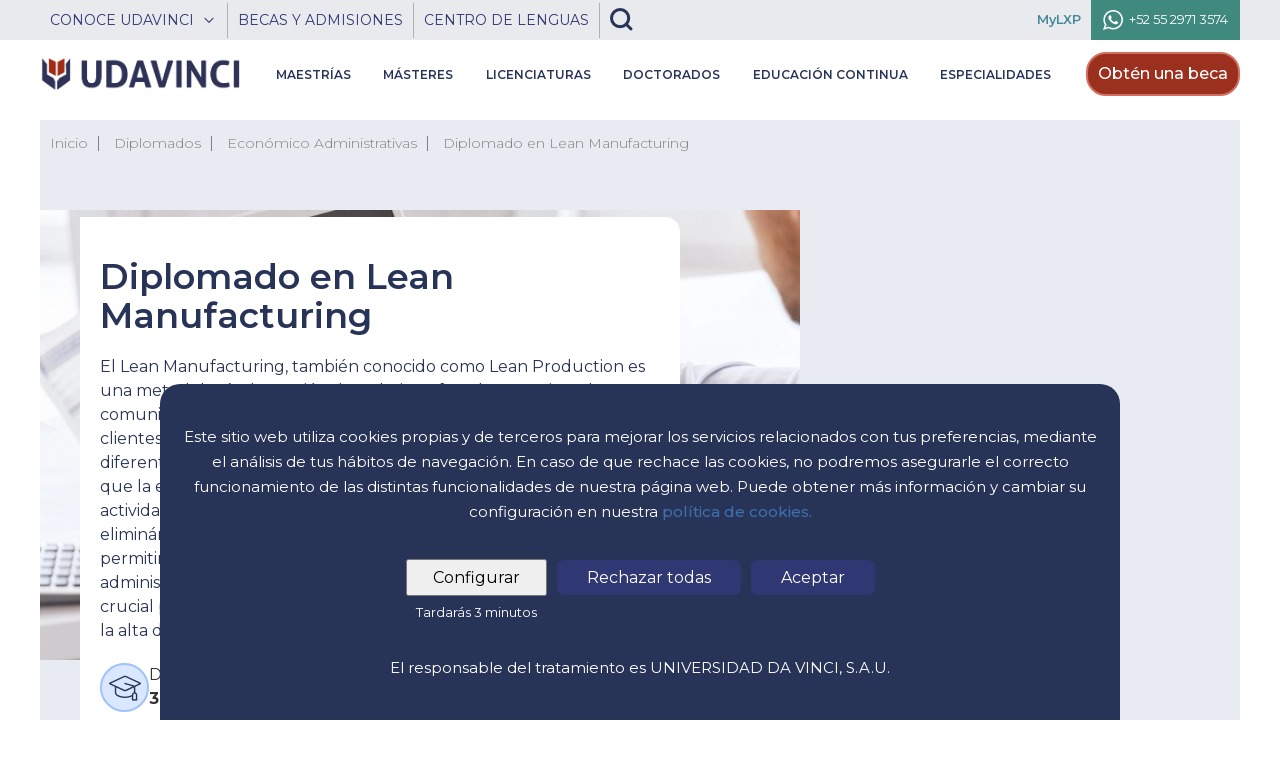

--- FILE ---
content_type: text/html; charset=UTF-8
request_url: https://udavinci.edu.mx/diplomados-en-linea/diplomado-lean-manufacturing
body_size: 23163
content:


<!-- THEME DEBUG -->
<!-- THEME HOOK: 'html' -->
<!-- FILE NAME SUGGESTIONS:
   * html--node--1779.html.twig
   * html--node--%.html.twig
   * html--node.html.twig
   x html.html.twig
-->
<!-- BEGIN OUTPUT from 'themes/custom/udavinci/templates/layout/html.html.twig' -->

<!DOCTYPE html>
<html lang="es" dir="ltr">
    <head>
        <meta charset="utf-8" />
<link rel="canonical" href="https://udavinci.edu.mx/diplomados-en-linea/diplomado-lean-manufacturing" />
<link rel="apple-touch-icon" sizes="180x180" href="/themes/custom/udavinci/favicons/apple-touch-icon.png"/>
<link rel="icon" type="image/png" sizes="32x32" href="/themes/custom/udavinci/favicons/favicon-32x32.png"/>
<link rel="icon" type="image/png" sizes="16x16" href="/themes/custom/udavinci/favicons/favicon-16x16.png"/>
<link rel="manifest" href="/themes/custom/udavinci/favicons/site.webmanifest"/>
<link rel="mask-icon" href="/themes/custom/udavinci/favicons/safari-pinned-tab.svg" color="#5bbad5"/>
<meta name="msapplication-TileColor" content="#da532c"/>
<meta name="theme-color" content="#ffffff"/>
<meta name="favicon-generator" content="Drupal responsive_favicons + realfavicongenerator.net" />
<meta name="Generator" content="Drupal 9 (https://www.drupal.org)" />
<meta name="MobileOptimized" content="width" />
<meta name="HandheldFriendly" content="true" />
<meta name="viewport" content="width=device-width, initial-scale=1.0" />
<style>div#sliding-popup, div#sliding-popup .eu-cookie-withdraw-banner, .eu-cookie-withdraw-tab {background: #283457} div#sliding-popup.eu-cookie-withdraw-wrapper { background: transparent; } #sliding-popup h1, #sliding-popup h2, #sliding-popup h3, #sliding-popup p, #sliding-popup label, #sliding-popup div, .eu-cookie-compliance-more-button, .eu-cookie-compliance-secondary-button, .eu-cookie-withdraw-tab { color: #ffffff;} .eu-cookie-withdraw-tab { border-color: #ffffff;}</style>
<script type="application/ld+json">{
    "@context": "https://schema.org",
    "@graph": [
        {
            "name": "Diplomado en Lean Manufacturing",
            "description": "El Lean Manufacturing, también conocido como Lean Production es una metodología de gestión de trabajo enfocado en mejorar la comunicación y el tra...",
            "provider": {
                "@type": "Organization",
                "name": "UDAVINCI",
                "url": "https://udavinci.edu.mx",
                "sameAs": "https://udavinci.edu.mx"
            }
        }
    ]
}</script>
</head-placeholder>
        <title>Diplomado en Lean Manufacturing | UDAVINCI</title>
        <link rel="stylesheet" media="all" href="/sites/default/files/css/css_-TkmCsWzB6fSvJsUAfI_Qx1yoIBjQcd65VlT4p94dgg.css" />
<link rel="stylesheet" media="all" href="/sites/default/files/css/css_ravo28X89USCAc9uDSmIzIzb3WkshQRzJYb_ZVXLP1s.css" />
</css-placeholder>
        <script type="application/json" data-drupal-selector="drupal-settings-json">{"path":{"baseUrl":"\/","scriptPath":null,"pathPrefix":"","currentPath":"node\/1779","currentPathIsAdmin":false,"isFront":false,"currentLanguage":"es"},"pluralDelimiter":"\u0003","suppressDeprecationErrors":true,"ajaxPageState":{"libraries":"asset_injector\/js.back_to_top_tabs,blazy\/bio.ajax,blazy\/blazy,blazy\/classlist,blazy\/load,blazy\/polyfill,blazy\/promise,blazy\/raf,blazy\/webp,ckeditor_accordion\/accordion.frontend,claro\/global-styling,core\/drupal.message,core\/normalize,eu_cookie_compliance\/eu_cookie_compliance_default,google_tag\/gtag,google_tag\/gtag.ajax,google_tag\/gtm,paragraphs\/drupal.paragraphs.unpublished,simple_popup_blocks\/simple_popup_blocks,system\/base,tiny_slider\/tiny_slider,udavinci\/blockHeaderGroup,udavinci\/blockHeaderGroupRight,udavinci\/blockHeaderGroupTop,udavinci\/blockSecondaryMenu,udavinci\/cBanner,udavinci\/cookiesBlockCategories,udavinci\/floatContactBlock,udavinci\/footerMenu,udavinci\/footerSocial,udavinci\/ga4ViewItem,udavinci\/global-styling,udavinci\/layout,udavinci\/mainMenu,udavinci\/navMob,udavinci\/navigationMob,udavinci\/nodeCardH2,udavinci\/nodeTrainingFull,udavinci\/rFooter,udavinci\/rHeader,udavinci\/sysBrandingBlock,udavinci\/systemMessages,views\/views.ajax,views\/views.module,waypoints\/waypoints,webform\/webform.dialog","theme":"udavinci","theme_token":null},"ajaxTrustedUrl":[],"gtm":{"tagId":null,"settings":{"data_layer":"dataLayer","include_classes":false,"allowlist_classes":"","blocklist_classes":"","include_environment":false,"environment_id":"","environment_token":""},"tagIds":["GTM-TZBQBW"]},"gtag":{"tagId":"","consentMode":false,"otherIds":[],"events":[],"additionalConfigInfo":[]},"cdn_path":"https:\/\/cdn.rededuca.net\/web\/images\/","id_simo_curso_generico":null,"simple_popup_blocks":{"settings":[{"identifier":"block-citedubannerhome","uid":"citedu_banner_home","type":"0","css_selector":"1","layout":"5","visit_counts":"0","overlay":"1","trigger_method":"0","trigger_selector":"#custom-css-id","enable_escape":"1","delay":0,"minimize":0,"close":"1","use_time_frequency":0,"time_frequency":"3600","show_minimized_button":0,"width":"200","cookie_expiry":"100","status":"1","trigger_width":null}]},"webform":{"dialog":{"options":{"narrow":{"title":"Estrecho","width":600},"normal":{"title":"Normal","width":800},"wide":{"title":"Ancho","width":1000}},"entity_type":"node","entity_id":"1779"}},"eu_cookie_compliance":{"cookie_policy_version":"1.0.0","popup_enabled":true,"popup_agreed_enabled":false,"popup_hide_agreed":true,"popup_clicking_confirmation":false,"popup_scrolling_confirmation":false,"popup_html_info":"\u003Cdiv aria-labelledby=\u0022popup-text\u0022  class=\u0022eu-cookie-compliance-banner eu-cookie-compliance-banner-info eu-cookie-compliance-banner--categories\u0022\u003E\n    \u003Cdiv class=\u0022popup-content info eu-cookie-compliance-content\u0022\u003E\n                \u003Cdiv id=\u0022popup-text\u0022 class=\u0022eu-cookie-compliance-message\u0022 role=\u0022document\u0022\u003E\n            \u003Cp\u003EEste sitio web utiliza cookies propias y de terceros para mejorar los servicios relacionados con tus preferencias, mediante el an\u00e1lisis de tus h\u00e1bitos de navegaci\u00f3n. En caso de que rechace las cookies, no podremos asegurarle el correcto funcionamiento de las distintas funcionalidades de nuestra p\u00e1gina web. Puede obtener m\u00e1s informaci\u00f3n y cambiar su configuraci\u00f3n en nuestra\u00a0\u003Ca href=\u0022\/politica-de-cookies\u0022 rel=\u0022noopener\u0022 tabindex=\u00220\u0022 target=\u0022_blank\u0022 title=\u0022Politica de cookies\u0022\u003Epol\u00edtica de cookies.\u003C\/a\u003E\u003C\/p\u003E\n                    \u003C\/div\u003E\n\n        \u003Cdiv id=\u0022popup-buttons\u0022 class=\u0022eu-cookie-compliance-buttons eu-cookie-compliance-has-categories\u0022\u003E\n                            \u003Cdiv class=\u0022container-btn-config-cookies\u0022\u003E\n                    \u003Cbutton id=\u0022btn-config-cookies\u0022 class=\u0022button-pink btn-config-cookies\u0022 aria-expanded=\u0022false\u0022 aria-selected=\u0022false\u0022 role=\u0022tab\u0022\u003E\n                        Configurar\n                    \u003C\/button\u003E\n                    \u003Cp class=\u0022btn-config-cookies-msg\u0022\u003E\n                        Tardar\u00e1s 3 minutos\n                    \u003C\/p\u003E\n                \u003C\/div\u003E\n                                        \u003Cbutton type=\u0022button\u0022 class=\u0022eu-cookie-compliance-default-button eu-cookie-compliance-reject-button button button--small button-blue\u0022\u003E\n                    \u003Cspan\u003ERechazar todas\u003C\/span\u003E\n                \u003C\/button\u003E\n                        \u003Cbutton type=\u0022button\u0022 class=\u0022agree-button eu-cookie-compliance-default-button button button--small button--primary button-blue\u0022\u003E\n                \u003Cspan\u003EAceptar\u003C\/span\u003E\n            \u003C\/button\u003E\n                            \u003Cbutton type=\u0022button\u0022 class=\u0022eu-cookie-withdraw-button visually-hidden button button--small button-blue\u0022\u003E\n                    \u003Cspan\u003EWithdraw consent\u003C\/span\u003E\n                \u003C\/button\u003E\n                    \u003C\/div\u003E\n\n                    \u003Cdiv id=\u0022eu-cookie-compliance-categories\u0022 class=\u0022eu-cookie-compliance-categories\u0022 aria-hidden=\u0022true\u0022 role=\u0022tabpanel\u0022\u003E\n                \u003Cdiv class=\u0022modal-cookies-wrapper\u0022\u003E\n                    \u003Cdiv class=\u0022modal-wrapper\u0022\u003E\n                        \u003Cdiv class=\u0022modal-header\u0022\u003E\n                            \u003Cspan\u003ECentro de preferencia de privacidad\u003C\/span\u003E\n\n                            \u003Cbutton class=\u0022close-cookies-modal\u0022 title=\u0022Cerrar\u0022 aria-selected=\u0022false\u0022 aria-expanded=\u0022false\u0022\u003E\n                                \u003Csvg width=\u002225\u0022 height=\u002225\u0022 viewBox=\u0022146.529 161.76 131.659 131.659\u0022 xmlns=\u0022http:\/\/www.w3.org\/2000\/svg\u0022\u003E\n                                    \u003Cpath fill=\u0022currrentColor\u0022 d=\u0022M114,100l49-49a9.9,9.9,0,0,0-14-14L100,86,51,37A9.9,9.9,0,0,0,37,51l49,49L37,149a9.9,9.9,0,0,0,14,14l49-49,49,49a9.9,9.9,0,0,0,14-14Z\u0022 transform=\u0022matrix(1, 0, 0, 1, 112.358573, 127.589208)\u0022\u003E\u003C\/path\u003E\n                                \u003C\/svg\u003E\n                            \u003C\/button\u003E\n                        \u003C\/div\u003E\n\n                        \u003Cdiv class=\u0022modal-content\u0022\u003E\n                            \u003Cp\u003EUtilizamos cookies propias y de terceros para mejorar nuestros servicios relacionados con tus preferencias, mediante el an\u00e1lisis de tus h\u00e1bitos de navegaci\u00f3n. En caso de que rechace las cookies, no podremos asegurarle el correcto funcionamiento de las distintas funcionalidades de nuestra p\u00e1gina web.\u003C\/p\u003E\n                            \u003Cp\u003EPuede obtener m\u00e1s informaci\u00f3n en nuestra \u003Ca href=\u0022https:\/\/www.inesalud.com\/politica-de-cookies\u0022 rel=\u0022noopener\u0022 target=\u0022_blank\u0022 title=\u0022Politica de cookies\u0022 tabindex=\u00220\u0022\u003Epol\u00edtica de cookies.\u003C\/a\u003E\u003C\/p\u003E\n                            \u003Cp\u003EDespu\u00e9s de aceptar, no volveremos a mostrarle este mensaje.\u003C\/p\u003E\n                        \u003C\/div\u003E\n\n                        \u003Cdiv class=\u0022buttons-wrapper\u0022\u003E\n                            \u003Cbutton type=\u0022button\u0022 class=\u0022agree-button eu-cookie-compliance-default-button button button--small button--primary button-blue\u0022\u003E\n                                \u003Cspan\u003ESeguir navegando\u003C\/span\u003E\n                            \u003C\/button\u003E\n                        \u003C\/div\u003E\n\n                        \u003Cdiv class=\u0022toggle-categories-wrapper\u0022\u003E\n                            \u003Cbutton class=\u0022toggle-categories\u0022 aria-expanded=\u0022false\u0022 aria-selected=\u0022false\u0022 role=\u0022tab\u0022\u003ELeer m\u00e1s\u003C\/button\u003E\n                        \u003C\/div\u003E\n                        \u003Cdiv class=\u0022cookie-category-wrapper\u0022 aria-hidden=\u0022true\u0022 role=\u0022tabpanel\u0022\u003E\n                                                            \u003Cdiv class=\u0022eu-cookie-compliance-category\u0022\u003E\n                                    \u003Cdiv\u003E\n                                        \u003Cinput type=\u0022checkbox\u0022 name=\u0022cookie-categories\u0022 class=\u0022eu-cookie-compliance-category-checkbox\u0022 id=\u0022cookie-category-indispensables\u0022\n                                               value=\u0022indispensables\u0022\n                                                 checked                                                  disabled  \u003E\n                                        \u003Clabel for=\u0022cookie-category-indispensables\u0022\u003EIndispensables\u003C\/label\u003E\n                                    \u003C\/div\u003E\n                                                                            \u003Cdiv class=\u0022eu-cookie-compliance-category-description\u0022\u003ECookies Indispensables, de registro, datos del proceso de compra, permiti\u00e9ndonos gestionar de la forma m\u00e1s eficaz posible nuestra oferta dentro de la p\u00e1gina web, adecuando los contenidos mostrados al servicio solicitado o al uso de nuestra p\u00e1gina web de alguno de nuestros productos o servicios. Necesarias para que la web funcione correctamente.\u003C\/div\u003E\n                                                                    \u003C\/div\u003E\n                                                            \u003Cdiv class=\u0022eu-cookie-compliance-category\u0022\u003E\n                                    \u003Cdiv\u003E\n                                        \u003Cinput type=\u0022checkbox\u0022 name=\u0022cookie-categories\u0022 class=\u0022eu-cookie-compliance-category-checkbox\u0022 id=\u0022cookie-category-funcionales\u0022\n                                               value=\u0022funcionales\u0022\n                                                                                                 \u003E\n                                        \u003Clabel for=\u0022cookie-category-funcionales\u0022\u003EFuncionales\u003C\/label\u003E\n                                    \u003C\/div\u003E\n                                                                            \u003Cdiv class=\u0022eu-cookie-compliance-category-description\u0022\u003ESon las que nos permiten analizar, sin almacenar informaci\u00f3n personal, el n\u00famero de visitas a nuestro sitio web y realizar mediciones y an\u00e1lisis estad\u00edsticos, con el objeto de mejorar nuestros servicios. Pueden ser tratadas por nosotros o por terceros, como en el caso de Google Analitycs.\u003C\/div\u003E\n                                                                    \u003C\/div\u003E\n                                                            \u003Cdiv class=\u0022eu-cookie-compliance-category\u0022\u003E\n                                    \u003Cdiv\u003E\n                                        \u003Cinput type=\u0022checkbox\u0022 name=\u0022cookie-categories\u0022 class=\u0022eu-cookie-compliance-category-checkbox\u0022 id=\u0022cookie-category-dirigidas\u0022\n                                               value=\u0022dirigidas\u0022\n                                                                                                 \u003E\n                                        \u003Clabel for=\u0022cookie-category-dirigidas\u0022\u003EDirigidas\u003C\/label\u003E\n                                    \u003C\/div\u003E\n                                                                            \u003Cdiv class=\u0022eu-cookie-compliance-category-description\u0022\u003EEstas cookies son las que pueden estar establecidas en nuestro sitio web por nuestros socios publicitarios. Pueden ser utilizadas por esas empresas para crear un perfil de sus intereses y mostrarle anuncios relevantes en otros sitios. No almacenan directamente informaci\u00f3n personal, sino que se basan en la identificaci\u00f3n \u00fanica de su navegador y dispositivo de Internet.\u003C\/div\u003E\n                                                                    \u003C\/div\u003E\n                                                                                        \u003Cdiv class=\u0022eu-cookie-compliance-categories-buttons\u0022\u003E\n                                    \u003Cbutton type=\u0022button\u0022\n                                            class=\u0022eu-cookie-compliance-save-preferences-button button-blue  button button--small\u0022\u003E\u003Cspan\u003EGuardar preferencias\u003C\/span\u003E\u003C\/button\u003E\n                                \u003C\/div\u003E\n                                                    \u003C\/div\u003E\n                    \u003C\/div\u003E\n                \u003C\/div\u003E\n            \u003C\/div\u003E\n                \u003Cdiv class=\u0022message-euroinnova\u0022\u003E\n            \u003Cp\u003EEl responsable del tratamiento es UNIVERSIDAD DA VINCI, S.A.U.\u003C\/p\u003E\n        \u003C\/div\u003E\n    \u003C\/div\u003E\n\u003C\/div\u003E","use_mobile_message":false,"mobile_popup_html_info":"\u003Cdiv aria-labelledby=\u0022popup-text\u0022  class=\u0022eu-cookie-compliance-banner eu-cookie-compliance-banner-info eu-cookie-compliance-banner--categories\u0022\u003E\n    \u003Cdiv class=\u0022popup-content info eu-cookie-compliance-content\u0022\u003E\n                \u003Cdiv id=\u0022popup-text\u0022 class=\u0022eu-cookie-compliance-message\u0022 role=\u0022document\u0022\u003E\n            \n                    \u003C\/div\u003E\n\n        \u003Cdiv id=\u0022popup-buttons\u0022 class=\u0022eu-cookie-compliance-buttons eu-cookie-compliance-has-categories\u0022\u003E\n                            \u003Cdiv class=\u0022container-btn-config-cookies\u0022\u003E\n                    \u003Cbutton id=\u0022btn-config-cookies\u0022 class=\u0022button-pink btn-config-cookies\u0022 aria-expanded=\u0022false\u0022 aria-selected=\u0022false\u0022 role=\u0022tab\u0022\u003E\n                        Configurar\n                    \u003C\/button\u003E\n                    \u003Cp class=\u0022btn-config-cookies-msg\u0022\u003E\n                        Tardar\u00e1s 3 minutos\n                    \u003C\/p\u003E\n                \u003C\/div\u003E\n                                        \u003Cbutton type=\u0022button\u0022 class=\u0022eu-cookie-compliance-default-button eu-cookie-compliance-reject-button button button--small button-blue\u0022\u003E\n                    \u003Cspan\u003ERechazar todas\u003C\/span\u003E\n                \u003C\/button\u003E\n                        \u003Cbutton type=\u0022button\u0022 class=\u0022agree-button eu-cookie-compliance-default-button button button--small button--primary button-blue\u0022\u003E\n                \u003Cspan\u003EAceptar\u003C\/span\u003E\n            \u003C\/button\u003E\n                            \u003Cbutton type=\u0022button\u0022 class=\u0022eu-cookie-withdraw-button visually-hidden button button--small button-blue\u0022\u003E\n                    \u003Cspan\u003EWithdraw consent\u003C\/span\u003E\n                \u003C\/button\u003E\n                    \u003C\/div\u003E\n\n                    \u003Cdiv id=\u0022eu-cookie-compliance-categories\u0022 class=\u0022eu-cookie-compliance-categories\u0022 aria-hidden=\u0022true\u0022 role=\u0022tabpanel\u0022\u003E\n                \u003Cdiv class=\u0022modal-cookies-wrapper\u0022\u003E\n                    \u003Cdiv class=\u0022modal-wrapper\u0022\u003E\n                        \u003Cdiv class=\u0022modal-header\u0022\u003E\n                            \u003Cspan\u003ECentro de preferencia de privacidad\u003C\/span\u003E\n\n                            \u003Cbutton class=\u0022close-cookies-modal\u0022 title=\u0022Cerrar\u0022 aria-selected=\u0022false\u0022 aria-expanded=\u0022false\u0022\u003E\n                                \u003Csvg width=\u002225\u0022 height=\u002225\u0022 viewBox=\u0022146.529 161.76 131.659 131.659\u0022 xmlns=\u0022http:\/\/www.w3.org\/2000\/svg\u0022\u003E\n                                    \u003Cpath fill=\u0022currrentColor\u0022 d=\u0022M114,100l49-49a9.9,9.9,0,0,0-14-14L100,86,51,37A9.9,9.9,0,0,0,37,51l49,49L37,149a9.9,9.9,0,0,0,14,14l49-49,49,49a9.9,9.9,0,0,0,14-14Z\u0022 transform=\u0022matrix(1, 0, 0, 1, 112.358573, 127.589208)\u0022\u003E\u003C\/path\u003E\n                                \u003C\/svg\u003E\n                            \u003C\/button\u003E\n                        \u003C\/div\u003E\n\n                        \u003Cdiv class=\u0022modal-content\u0022\u003E\n                            \u003Cp\u003EUtilizamos cookies propias y de terceros para mejorar nuestros servicios relacionados con tus preferencias, mediante el an\u00e1lisis de tus h\u00e1bitos de navegaci\u00f3n. En caso de que rechace las cookies, no podremos asegurarle el correcto funcionamiento de las distintas funcionalidades de nuestra p\u00e1gina web.\u003C\/p\u003E\n                            \u003Cp\u003EPuede obtener m\u00e1s informaci\u00f3n en nuestra \u003Ca href=\u0022https:\/\/www.inesalud.com\/politica-de-cookies\u0022 rel=\u0022noopener\u0022 target=\u0022_blank\u0022 title=\u0022Politica de cookies\u0022 tabindex=\u00220\u0022\u003Epol\u00edtica de cookies.\u003C\/a\u003E\u003C\/p\u003E\n                            \u003Cp\u003EDespu\u00e9s de aceptar, no volveremos a mostrarle este mensaje.\u003C\/p\u003E\n                        \u003C\/div\u003E\n\n                        \u003Cdiv class=\u0022buttons-wrapper\u0022\u003E\n                            \u003Cbutton type=\u0022button\u0022 class=\u0022agree-button eu-cookie-compliance-default-button button button--small button--primary button-blue\u0022\u003E\n                                \u003Cspan\u003ESeguir navegando\u003C\/span\u003E\n                            \u003C\/button\u003E\n                        \u003C\/div\u003E\n\n                        \u003Cdiv class=\u0022toggle-categories-wrapper\u0022\u003E\n                            \u003Cbutton class=\u0022toggle-categories\u0022 aria-expanded=\u0022false\u0022 aria-selected=\u0022false\u0022 role=\u0022tab\u0022\u003ELeer m\u00e1s\u003C\/button\u003E\n                        \u003C\/div\u003E\n                        \u003Cdiv class=\u0022cookie-category-wrapper\u0022 aria-hidden=\u0022true\u0022 role=\u0022tabpanel\u0022\u003E\n                                                            \u003Cdiv class=\u0022eu-cookie-compliance-category\u0022\u003E\n                                    \u003Cdiv\u003E\n                                        \u003Cinput type=\u0022checkbox\u0022 name=\u0022cookie-categories\u0022 class=\u0022eu-cookie-compliance-category-checkbox\u0022 id=\u0022cookie-category-indispensables\u0022\n                                               value=\u0022indispensables\u0022\n                                                 checked                                                  disabled  \u003E\n                                        \u003Clabel for=\u0022cookie-category-indispensables\u0022\u003EIndispensables\u003C\/label\u003E\n                                    \u003C\/div\u003E\n                                                                            \u003Cdiv class=\u0022eu-cookie-compliance-category-description\u0022\u003ECookies Indispensables, de registro, datos del proceso de compra, permiti\u00e9ndonos gestionar de la forma m\u00e1s eficaz posible nuestra oferta dentro de la p\u00e1gina web, adecuando los contenidos mostrados al servicio solicitado o al uso de nuestra p\u00e1gina web de alguno de nuestros productos o servicios. Necesarias para que la web funcione correctamente.\u003C\/div\u003E\n                                                                    \u003C\/div\u003E\n                                                            \u003Cdiv class=\u0022eu-cookie-compliance-category\u0022\u003E\n                                    \u003Cdiv\u003E\n                                        \u003Cinput type=\u0022checkbox\u0022 name=\u0022cookie-categories\u0022 class=\u0022eu-cookie-compliance-category-checkbox\u0022 id=\u0022cookie-category-funcionales\u0022\n                                               value=\u0022funcionales\u0022\n                                                                                                 \u003E\n                                        \u003Clabel for=\u0022cookie-category-funcionales\u0022\u003EFuncionales\u003C\/label\u003E\n                                    \u003C\/div\u003E\n                                                                            \u003Cdiv class=\u0022eu-cookie-compliance-category-description\u0022\u003ESon las que nos permiten analizar, sin almacenar informaci\u00f3n personal, el n\u00famero de visitas a nuestro sitio web y realizar mediciones y an\u00e1lisis estad\u00edsticos, con el objeto de mejorar nuestros servicios. Pueden ser tratadas por nosotros o por terceros, como en el caso de Google Analitycs.\u003C\/div\u003E\n                                                                    \u003C\/div\u003E\n                                                            \u003Cdiv class=\u0022eu-cookie-compliance-category\u0022\u003E\n                                    \u003Cdiv\u003E\n                                        \u003Cinput type=\u0022checkbox\u0022 name=\u0022cookie-categories\u0022 class=\u0022eu-cookie-compliance-category-checkbox\u0022 id=\u0022cookie-category-dirigidas\u0022\n                                               value=\u0022dirigidas\u0022\n                                                                                                 \u003E\n                                        \u003Clabel for=\u0022cookie-category-dirigidas\u0022\u003EDirigidas\u003C\/label\u003E\n                                    \u003C\/div\u003E\n                                                                            \u003Cdiv class=\u0022eu-cookie-compliance-category-description\u0022\u003EEstas cookies son las que pueden estar establecidas en nuestro sitio web por nuestros socios publicitarios. Pueden ser utilizadas por esas empresas para crear un perfil de sus intereses y mostrarle anuncios relevantes en otros sitios. No almacenan directamente informaci\u00f3n personal, sino que se basan en la identificaci\u00f3n \u00fanica de su navegador y dispositivo de Internet.\u003C\/div\u003E\n                                                                    \u003C\/div\u003E\n                                                                                        \u003Cdiv class=\u0022eu-cookie-compliance-categories-buttons\u0022\u003E\n                                    \u003Cbutton type=\u0022button\u0022\n                                            class=\u0022eu-cookie-compliance-save-preferences-button button-blue  button button--small\u0022\u003E\u003Cspan\u003EGuardar preferencias\u003C\/span\u003E\u003C\/button\u003E\n                                \u003C\/div\u003E\n                                                    \u003C\/div\u003E\n                    \u003C\/div\u003E\n                \u003C\/div\u003E\n            \u003C\/div\u003E\n                \u003Cdiv class=\u0022message-euroinnova\u0022\u003E\n            \u003Cp\u003EEl responsable del tratamiento es UNIVERSIDAD DA VINCI, S.A.U.\u003C\/p\u003E\n        \u003C\/div\u003E\n    \u003C\/div\u003E\n\u003C\/div\u003E","mobile_breakpoint":768,"popup_html_agreed":false,"popup_use_bare_css":false,"popup_height":"auto","popup_width":"100%","popup_delay":1000,"popup_link":"\/politica-de-cookies","popup_link_new_window":true,"popup_position":false,"fixed_top_position":true,"popup_language":"es","store_consent":false,"better_support_for_screen_readers":false,"cookie_name":"","reload_page":false,"domain":"","domain_all_sites":false,"popup_eu_only":false,"popup_eu_only_js":false,"cookie_lifetime":100,"cookie_session":0,"set_cookie_session_zero_on_disagree":0,"disagree_do_not_show_popup":false,"method":"categories","automatic_cookies_removal":true,"allowed_cookies":"indispensables:developing\r\nindispensables:aviso-covid\r\nindispensables:MoodleSessioncampusinesemes\r\nindispensables:_ln\r\nindispensables:_ln_m\r\nindispensables:_ln_visitor\r\nindispensables:_ln_m_visitor\r\nindispensables:canal\r\nfuncionales:userauth\r\nfuncionales:_ga\r\nfuncionales:_gid\r\nfuncionales:_gat_gtag_UA_16499447_12\r\nfuncionales:__Secure-3PAPISID\r\nfuncionales:__Secure-3PSID\r\nfuncionales:__Secure-3PSID\r\nfuncionales:__Secure-HSID\r\nfuncionales:__Secure-SSID\r\nfuncionales:_hjid\r\nfuncionales:_pk_id.2.fa94\r\nfuncionales:_pk_ses.2.fa94\r\nfuncionales:_pk_testcookie.2.fa94\r\nfuncionales:_pk_id.2.cf54\r\nfuncionales:_pk_ses.2.cf54\r\nfuncionales:_pk_ses.2.cf54\r\nfuncionales:_pk_id.79.cf54\r\nfuncionales:_pk_ses.79.cf54\r\nfuncionales:_pk_testcookie.79.cf54\r\nfuncionales:_pk_id.79.e2b2\r\nfuncionales:_pk_ses.79.e2b2\r\nfuncionales:_pk_testcookie.79.e2b2\r\nfuncionales:cookiedeprueba.\u002642\r\nfuncionales:cookie_utm_1\r\nfuncionales:cookie_utm_2\r\nfuncionales:cookie_utm_3\r\nfuncionales:gtm_consent\r\ndirigidas:_fbp\r\ndirigidas:_hjIncludedInSample\r\ndirigidas:anj\r\ndirigidas:fr\r\ndirigidas:IDE\r\ndirigidas:testcookie\r\ndirigidas:tr\r\ndirigidas:uid\r\ndirigidas:uuid\r\ndirigidas:uuid2\r\ndirigidas:uuid3\r\ndirigidas:_hjTLDTest\r\ndirigidas:_tlc\r\ndirigidas:_tli\r\ndirigidas:_tlc\r\ndirigidas:_tlp\r\ndirigidas:_tls\r\ndirigidas:_tlv\r\ndirigidas:cookies_lhc.js\r\ndirigidas:iev0\r\ndirigidas:lhc_per\r\ndirigidas:lhc_ref\r\ndirigidas:lhc_ses\r\ndirigidas:cid\r\ndirigidas:uf","withdraw_markup":"\u003Cbutton type=\u0022button\u0022 class=\u0022eu-cookie-withdraw-tab\u0022\u003EConfiguraciones de privacidad\u003C\/button\u003E\n\u003Cdiv aria-labelledby=\u0022popup-text\u0022 class=\u0022eu-cookie-withdraw-banner\u0022\u003E\n  \u003Cdiv class=\u0022popup-content info eu-cookie-compliance-content\u0022\u003E\n    \u003Cdiv id=\u0022popup-text\u0022 class=\u0022eu-cookie-compliance-message\u0022 role=\u0022document\u0022\u003E\n      \u003Ch2\u003EWe use cookies on this site to enhance your user experience\u003C\/h2\u003E\u003Cp\u003EYou have given your consent for us to set cookies.\u003C\/p\u003E\n    \u003C\/div\u003E\n    \u003Cdiv id=\u0022popup-buttons\u0022 class=\u0022eu-cookie-compliance-buttons\u0022\u003E\n      \u003Cbutton type=\u0022button\u0022 class=\u0022eu-cookie-withdraw-button  button button--small button--primary\u0022\u003EWithdraw consent\u003C\/button\u003E\n    \u003C\/div\u003E\n  \u003C\/div\u003E\n\u003C\/div\u003E","withdraw_enabled":false,"reload_options":0,"reload_routes_list":"","withdraw_button_on_info_popup":false,"cookie_categories":["indispensables","funcionales","dirigidas"],"cookie_categories_details":{"indispensables":{"uuid":"ec7880a2-5ff1-4a1c-bcc5-55eaff1d875c","langcode":"es","status":true,"dependencies":[],"id":"indispensables","label":"Indispensables","description":"Cookies Indispensables, de registro, datos del proceso de compra, permiti\u00e9ndonos gestionar de la forma m\u00e1s eficaz posible nuestra oferta dentro de la p\u00e1gina web, adecuando los contenidos mostrados al servicio solicitado o al uso de nuestra p\u00e1gina web de alguno de nuestros productos o servicios. Necesarias para que la web funcione correctamente.","checkbox_default_state":"required","weight":-9},"funcionales":{"uuid":"699a0546-7501-4aaf-b09f-1fcf5f9876ba","langcode":"es","status":true,"dependencies":[],"id":"funcionales","label":"Funcionales","description":"Son las que nos permiten analizar, sin almacenar informaci\u00f3n personal, el n\u00famero de visitas a nuestro sitio web y realizar mediciones y an\u00e1lisis estad\u00edsticos, con el objeto de mejorar nuestros servicios. Pueden ser tratadas por nosotros o por terceros, como en el caso de Google Analitycs.","checkbox_default_state":"unchecked","weight":-8},"dirigidas":{"uuid":"24dfd1b2-feab-4449-a9ac-bd582ef6275d","langcode":"es","status":true,"dependencies":[],"id":"dirigidas","label":"Dirigidas","description":"Estas cookies son las que pueden estar establecidas en nuestro sitio web por nuestros socios publicitarios. Pueden ser utilizadas por esas empresas para crear un perfil de sus intereses y mostrarle anuncios relevantes en otros sitios. No almacenan directamente informaci\u00f3n personal, sino que se basan en la identificaci\u00f3n \u00fanica de su navegador y dispositivo de Internet.","checkbox_default_state":"unchecked","weight":-7}},"enable_save_preferences_button":true,"cookie_value_disagreed":"0","cookie_value_agreed_show_thank_you":"1","cookie_value_agreed":"2","containing_element":"body","settings_tab_enabled":false,"olivero_primary_button_classes":" button button--small button--primary","olivero_secondary_button_classes":" button button--small","close_button_action":"close_banner","open_by_default":true,"modules_allow_popup":true,"hide_the_banner":false,"geoip_match":true},"ckeditorAccordion":{"accordionStyle":{"collapseAll":null,"keepRowsOpen":null,"animateAccordionOpenAndClose":1,"openTabsWithHash":1,"allowHtmlInTitles":0}},"jsBp":{"mobile":"","tablet":"all and (min-width: 768px)","desktop":"all and (min-width: 1230px)"},"views":{"ajax_path":"\/views\/ajax","ajaxViews":{"views_dom_id:82f112f8f758345c01c3e871595e9a6ce1a90692c1c5d74a77d5703dc033fc18":{"view_name":"formaciones","view_display_id":"block_productos_relacionados_main","view_args":"1779","view_path":"\/node\/1779","view_base_path":null,"view_dom_id":"82f112f8f758345c01c3e871595e9a6ce1a90692c1c5d74a77d5703dc033fc18","pager_element":0}}},"field_group":{"html_element":{"mode":"card_h2","context":"view","settings":{"classes":"","show_empty_fields":false,"id":"","element":"div","show_label":false,"label_element":"h3","label_element_classes":"","attributes":"","effect":"none","speed":"fast"}}},"blazy":{"loadInvisible":false,"offset":100,"saveViewportOffsetDelay":50,"validateDelay":25,"container":"","loader":true,"unblazy":false,"visibleClass":false},"blazyIo":{"disconnect":false,"rootMargin":"0px","threshold":[0,0.25,0.5,0.75,1]},"user":{"uid":0,"permissionsHash":"fbc2cbd74af124dd9e450c735eda14b77cc6f7d421aee031b3d6510900fcbfbb"}}</script>
<script src="/sites/default/files/js/js_qiOJboP-yBXBXBBhvL2qDO7h1UkXyuHFzC-ny51asMo.js"></script>
<script src="/modules/contrib/google_tag/js/gtm.js?t30utr"></script>
<script src="/modules/contrib/google_tag/js/gtag.js?t30utr"></script>
</js-placeholder>

    </head>
    <body class="path-node page-node-type-training anonymous">
                <a href="#main-content" class="visually-hidden focusable skip-link">
            Pasar al contenido principal
        </a>
        

<!-- THEME DEBUG -->
<!-- THEME HOOK: 'google_tag_gtm_iframe' -->
<!-- BEGIN OUTPUT from 'modules/contrib/google_tag/templates/google-tag-gtm-iframe.html.twig' -->
<noscript><iframe src="https://www.googletagmanager.com/ns.html?id=GTM-TZBQBW"
                  height="0" width="0" style="display:none;visibility:hidden"></iframe></noscript>

<!-- END OUTPUT from 'modules/contrib/google_tag/templates/google-tag-gtm-iframe.html.twig' -->


        

<!-- THEME DEBUG -->
<!-- THEME HOOK: 'off_canvas_page_wrapper' -->
<!-- BEGIN OUTPUT from 'core/themes/claro/templates/off-canvas-page-wrapper.html.twig' -->
  <div class="page-wrapper dialog-off-canvas-main-canvas" data-off-canvas-main-canvas>
    

<!-- THEME DEBUG -->
<!-- THEME HOOK: 'page' -->
<!-- FILE NAME SUGGESTIONS:
   * page--training.html.twig
   * page--node--1779.html.twig
   * page--node--%.html.twig
   * page--node.html.twig
   x page.html.twig
-->
<!-- BEGIN OUTPUT from 'themes/custom/udavinci/templates/layout/page.html.twig' -->
<div class="layout-container">
    
    
<div class="mobile-navigation only-mobile">
	<div class="mobile-header">
		<div class="flex-wrapper">
			

<!-- THEME DEBUG -->
<!-- THEME HOOK: 'block' -->
<!-- FILE NAME SUGGESTIONS:
   * block--udavinci-sitebranding-2.html.twig
   x block--system-branding-block.html.twig
   * block--system.html.twig
   * block.html.twig
-->
<!-- BEGIN OUTPUT from 'themes/custom/udavinci/templates/block/block--system-branding-block.html.twig' -->
<div id="block-udavinci-sitebranding-2" class="block block-system block-system-branding-block">
  
    
              <a href="/" rel="home" class="site-logo">
            <img src="/sites/default/files/logo.png" width="201" height="35" alt="Home"/>
        </a>
            </div>

<!-- END OUTPUT from 'themes/custom/udavinci/templates/block/block--system-branding-block.html.twig' -->


			<div class="icons">
				<a class="use-ajax main-search" data-dialog-type="modal" href="/buscador-productos" data-dialog-options="{&quot;width&quot;:800, &quot;dialogClass&quot;: &quot;main-search-modal&quot;}">
					<svg xmlns="http://www.w3.org/2000/svg" width="22.871" height="22.871" viewBox="0 0 22.871 22.871"> #}
						<g id="Icon_feather-search" data-name="Icon feather-search" transform="translate(1.5 1.5)">
							<path id="Trazado_1" data-name="Trazado 1" d="M21.611,13.055A8.555,8.555,0,1,1,13.055,4.5,8.555,8.555,0,0,1,21.611,13.055Z" transform="translate(-4.5 -4.5)" fill="none" stroke="#283457" stroke-linecap="round" stroke-linejoin="round" stroke-width="3"/>
							<path id="Trazado_2" data-name="Trazado 2" d="M29.627,29.627l-4.652-4.652" transform="translate(-10.377 -10.377)" fill="none" stroke="#283457" stroke-linecap="round" stroke-linejoin="round" stroke-width="3"/>
						</g>
					</svg>
				</a>
				<button class="menu-toggle" aria-expanded="false" value="Menú"
				        aria-label="Menú">
					<svg width="33" height="21" viewBox="162.24 148.834 28 20"
					     xmlns="http://www.w3.org/2000/svg">
						<path fill="#2f3872"
						      d="M4,10h24c1.104,0,2-0.896,2-2s-0.896-2-2-2H4C2.896,6,2,6.896,2,8S2.896,10,4,10z M28,14H4c-1.104,0-2,0.896-2,2  s0.896,2,2,2h24c1.104,0,2-0.896,2-2S29.104,14,28,14z M28,22H4c-1.104,0-2,0.896-2,2s0.896,2,2,2h24c1.104,0,2-0.896,2-2  S29.104,22,28,22z"
						      transform="matrix(1, 0, 0, 1, 160.2402, 142.83376)"></path>
					</svg>
				</button>
			</div>
		</div>
		

<!-- THEME DEBUG -->
<!-- THEME HOOK: 'block' -->
<!-- FILE NAME SUGGESTIONS:
   * block--udavinci-menusecundario-2.html.twig
   x block--system-menu-block--secondary-navigation.html.twig
   * block--system-menu-block.html.twig
   * block--system.html.twig
   * block.html.twig
-->
<!-- BEGIN OUTPUT from 'themes/custom/udavinci/templates/block/block--system-menu-block--secondary-navigation.html.twig' -->
<nav role="navigation" aria-labelledby="block-udavinci-menusecundario-2-menu" id="block-udavinci-menusecundario-2" class="block block-menu navigation menu--secondary-navigation">
                        
    <div class="visually-hidden block-title" id="block-udavinci-menusecundario-2-menu">Menu secundario</div>
    

                

<!-- THEME DEBUG -->
<!-- THEME HOOK: 'menu' -->
<!-- FILE NAME SUGGESTIONS:
   * menu--extras--secondary-navigation--mobnavigation.html.twig
   x menu--extras--secondary-navigation.html.twig
   * menu--extras.html.twig
   * menu--secondary-navigation.html.twig
   * menu.html.twig
-->
<!-- BEGIN OUTPUT from 'themes/custom/udavinci/templates/navigation/menu--extras--secondary-navigation.html.twig' -->

        <ul data-region="mobnavigation" class="menu">
                                    <li class="menu-item">
                                <a class="lev-1 " href="/maestrias-en-linea" title="Maestrías">
                    <span>Maestrías</span>
                </a>
                <div class="menu_link_content">
                                    </div>
            </li>
                                <li class="menu-item">
                                <a class="lev-1 " href="/business-schools/" title="Másteres">
                    <span>Másteres</span>
                </a>
                <div class="menu_link_content">
                                    </div>
            </li>
                                <li class="menu-item">
                                <a class="lev-1 " href="/licenciaturas-en-linea" title="Licenciaturas">
                    <span>Licenciaturas</span>
                </a>
                <div class="menu_link_content">
                                    </div>
            </li>
                                <li class="menu-item">
                                <a class="lev-1 " href="/doctorados-en-linea" title="Doctorados">
                    <span>Doctorados</span>
                </a>
                <div class="menu_link_content">
                                    </div>
            </li>
                                <li class="menu-item">
                                <a class="lev-1 " href="/educacion-continua" title="Educación Continua">
                    <span>Educación Continua</span>
                </a>
                <div class="menu_link_content">
                                    </div>
            </li>
                                <li class="menu-item">
                                <a class="lev-1 " href="/especialidades-en-linea" title="Especialidades">
                    <span>Especialidades</span>
                </a>
                <div class="menu_link_content">
                                    </div>
            </li>
            </ul>



<!-- END OUTPUT from 'themes/custom/udavinci/templates/navigation/menu--extras--secondary-navigation.html.twig' -->


    </nav>

<!-- END OUTPUT from 'themes/custom/udavinci/templates/block/block--system-menu-block--secondary-navigation.html.twig' -->


	</div>
	<div class="mobile-menu-wrapper">
		<div class="top">
			<div id="block-sitebranding-2--2"
			     class="block-system-branding-block">
				<a href="/" rel="home" class="site-logo">
					<img src="/themes/custom/udavinci/logo-white.svg"
					     width="187" height="37" alt="Home">
				</a>
			</div>
			<div class="icons">
				<a class="use-ajax main-search" data-dialog-type="modal" href="/buscador-productos" data-dialog-options="{&quot;width&quot;:1026, &quot;dialogClass&quot;: &quot;main-search-modal&quot;}">
					<svg xmlns="http://www.w3.org/2000/svg" width="22.871" height="22.871" viewBox="0 0 22.871 22.871"> #}
						<g id="Icon_feather-search" data-name="Icon feather-search" transform="translate(1.5 1.5)">
							<path id="Trazado_1" data-name="Trazado 1" d="M21.611,13.055A8.555,8.555,0,1,1,13.055,4.5,8.555,8.555,0,0,1,21.611,13.055Z" transform="translate(-4.5 -4.5)" fill="none" stroke="#ffffff" stroke-linecap="round" stroke-linejoin="round" stroke-width="3"/>
							<path id="Trazado_2" data-name="Trazado 2" d="M29.627,29.627l-4.652-4.652" transform="translate(-10.377 -10.377)" fill="none" stroke="#ffffff" stroke-linecap="round" stroke-linejoin="round" stroke-width="3"/>
						</g>
					</svg>
				</a>
				<button class="menu-toggle" aria-expanded="true" value="Menú"
				        aria-label="Menú">
					<svg xmlns="http://www.w3.org/2000/svg" width="22"
					     height="21" viewBox="0 0 102.704 99.352">
						<path id="Trazado_37" data-name="Trazado 37"
						      d="M106.807,10.672a10.951,10.951,0,0,1,0,15.489L74.152,58.816l29.3,29.3a10.953,10.953,0,0,1-15.489,15.489l-29.3-29.3-29.3,29.3A10.953,10.953,0,0,1,13.871,88.119l29.3-29.3L10.519,26.162A10.953,10.953,0,0,1,26.009,10.672L58.663,43.327,91.317,10.672A10.952,10.952,0,0,1,106.807,10.672Z"
						      transform="translate(-7.312 -7.464)"
						      fill="#ffffff"/>
					</svg>
				</button>
			</div>
		</div>
		<div class="mobile-menu">
			<div class="menu-blocks-wrapper">
				<div class="menu-title">TIPOS DE PROGRAMAS</div>
				

<!-- THEME DEBUG -->
<!-- THEME HOOK: 'block' -->
<!-- FILE NAME SUGGESTIONS:
   * block--udavinci-menusecundario-2.html.twig
   x block--system-menu-block--secondary-navigation.html.twig
   * block--system-menu-block.html.twig
   * block--system.html.twig
   * block.html.twig
-->
<!-- BEGIN OUTPUT from 'themes/custom/udavinci/templates/block/block--system-menu-block--secondary-navigation.html.twig' -->
<nav role="navigation" aria-labelledby="block-udavinci-menusecundario-2-menu" id="block-udavinci-menusecundario-2" class="block block-menu navigation menu--secondary-navigation">
                        
    <div class="visually-hidden block-title" id="block-udavinci-menusecundario-2-menu">Menu secundario</div>
    

                

<!-- THEME DEBUG -->
<!-- THEME HOOK: 'menu' -->
<!-- FILE NAME SUGGESTIONS:
   * menu--extras--secondary-navigation--mobnavigation.html.twig
   x menu--extras--secondary-navigation.html.twig
   * menu--extras.html.twig
   * menu--secondary-navigation.html.twig
   * menu.html.twig
-->
<!-- BEGIN OUTPUT from 'themes/custom/udavinci/templates/navigation/menu--extras--secondary-navigation.html.twig' -->

        <ul data-region="mobnavigation" class="menu">
                                    <li class="menu-item">
                                <a class="lev-1 " href="/maestrias-en-linea" title="Maestrías">
                    <span>Maestrías</span>
                </a>
                <div class="menu_link_content">
                                    </div>
            </li>
                                <li class="menu-item">
                                <a class="lev-1 " href="/business-schools/" title="Másteres">
                    <span>Másteres</span>
                </a>
                <div class="menu_link_content">
                                    </div>
            </li>
                                <li class="menu-item">
                                <a class="lev-1 " href="/licenciaturas-en-linea" title="Licenciaturas">
                    <span>Licenciaturas</span>
                </a>
                <div class="menu_link_content">
                                    </div>
            </li>
                                <li class="menu-item">
                                <a class="lev-1 " href="/doctorados-en-linea" title="Doctorados">
                    <span>Doctorados</span>
                </a>
                <div class="menu_link_content">
                                    </div>
            </li>
                                <li class="menu-item">
                                <a class="lev-1 " href="/educacion-continua" title="Educación Continua">
                    <span>Educación Continua</span>
                </a>
                <div class="menu_link_content">
                                    </div>
            </li>
                                <li class="menu-item">
                                <a class="lev-1 " href="/especialidades-en-linea" title="Especialidades">
                    <span>Especialidades</span>
                </a>
                <div class="menu_link_content">
                                    </div>
            </li>
            </ul>



<!-- END OUTPUT from 'themes/custom/udavinci/templates/navigation/menu--extras--secondary-navigation.html.twig' -->


    </nav>

<!-- END OUTPUT from 'themes/custom/udavinci/templates/block/block--system-menu-block--secondary-navigation.html.twig' -->


				

<!-- THEME DEBUG -->
<!-- THEME HOOK: 'block' -->
<!-- FILE NAME SUGGESTIONS:
   * block--udavinci-menumobile.html.twig
   x block--system-menu-block--mobile-menu.html.twig
   * block--system-menu-block.html.twig
   * block--system.html.twig
   * block.html.twig
-->
<!-- BEGIN OUTPUT from 'themes/custom/udavinci/templates/block/block--system-menu-block--mobile-menu.html.twig' -->
<nav role="navigation" aria-labelledby="block-udavinci-menumobile-menu" id="block-udavinci-menumobile" class="block block-menu navigation menu--mobile-menu">
                        
    <div class="visually-hidden block-title" id="block-udavinci-menumobile-menu">Menu mobile</div>
    

                

<!-- THEME DEBUG -->
<!-- THEME HOOK: 'menu' -->
<!-- FILE NAME SUGGESTIONS:
   * menu--extras--mobile-menu--mobnavigation.html.twig
   x menu--extras--mobile-menu.html.twig
   * menu--extras.html.twig
   * menu--mobile-menu.html.twig
   * menu.html.twig
-->
<!-- BEGIN OUTPUT from 'themes/custom/udavinci/templates/navigation/menu--extras--mobile-menu.html.twig' -->

        <ul data-region="mobnavigation" class="menu">
                                    <li class="menu-item menu-item--expanded">
                                    <button class="expander" aria-expanded="false" aria-label="expander"></button>
                                <a  href="/sobre-udavinci" title="Conoce UDAVINCI">
                    
                    <span>Conoce UDAVINCI</span>
                </a>
                <div class="menu_link_content">
                                                        <ul class="menu">
                                        <li class="menu-item">
                                <a  href="/sobre-udavinci#quienes" title="Quiénes somos">
                    
                    <span>Quiénes somos</span>
                </a>
                <div class="menu_link_content">
                                    </div>
            </li>
                                <li class="menu-item">
                                <a  href="/sobre-udavinci#beneficios" title="Beneficios de estudiar en UDAVINCI">
                    
                    <span>Beneficios de estudiar en UDAVINCI</span>
                </a>
                <div class="menu_link_content">
                                    </div>
            </li>
                                <li class="menu-item">
                                <a  href="/sobre-udavinci#prestigio" title="Prestigio Académico">
                    
                    <span>Prestigio Académico</span>
                </a>
                <div class="menu_link_content">
                                    </div>
            </li>
                                <li class="menu-item">
                                <a  href="/equivalencias" title="Equivalencias">
                    
                    <span>Equivalencias</span>
                </a>
                <div class="menu_link_content">
                                    </div>
            </li>
                                <li class="menu-item">
                                <a  href="/sobre-udavinci#mision" title="Misión, Visión, Valores">
                    
                    <span>Misión, Visión, Valores</span>
                </a>
                <div class="menu_link_content">
                                    </div>
            </li>
                                <li class="menu-item">
                                <a  href="/sobre-educa-edtech" title="EDUCA EDTECH Group">
                    
                    <span>EDUCA EDTECH Group</span>
                </a>
                <div class="menu_link_content">
                                    </div>
            </li>
                                <li class="menu-item">
                                <a  href="/educa-lxp" title="Sobre Educa LXP">
                    
                    <span>Sobre Educa LXP</span>
                </a>
                <div class="menu_link_content">
                                    </div>
            </li>
                                <li class="menu-item">
                                <a  href="/claustro-docente" title="Claustro Docente">
                    
                    <span>Claustro Docente</span>
                </a>
                <div class="menu_link_content">
                                    </div>
            </li>
                                <li class="menu-item">
                                <a  href="/sobre-udavinci#numeros" title="Números UDAVINCI">
                    
                    <span>Números UDAVINCI</span>
                </a>
                <div class="menu_link_content">
                                    </div>
            </li>
                                <li class="menu-item">
                                <a  href="/sobre-udavinci#modelo" title="Modelo educativo">
                    
                    <span>Modelo educativo</span>
                </a>
                <div class="menu_link_content">
                                    </div>
            </li>
            </ul>
    
                                    </div>
            </li>
                                <li class="menu-item menu-item--collapsed">
                                <a  href="/becas-admisiones" title="Becas y Admisiones">
                    
                    <span>Becas y Admisiones</span>
                </a>
                <div class="menu_link_content">
                                    </div>
            </li>
                                <li class="menu-item menu-item--collapsed">
                                <a  href="/comunidad" title="Comunidad">
                    
                    <span>Comunidad</span>
                </a>
                <div class="menu_link_content">
                                    </div>
            </li>
                                <li class="menu-item">
                                <a  href="/contactanos" title="Contacto">
                    
                    <span>Contacto</span>
                </a>
                <div class="menu_link_content">
                                    </div>
            </li>
                                <li class="menu-item">
                                <a  href="/blog-educativo" title="Blog">
                    
                    <span>Blog</span>
                </a>
                <div class="menu_link_content">
                                    </div>
            </li>
            </ul>
    


<!-- END OUTPUT from 'themes/custom/udavinci/templates/navigation/menu--extras--mobile-menu.html.twig' -->


    </nav>

<!-- END OUTPUT from 'themes/custom/udavinci/templates/block/block--system-menu-block--mobile-menu.html.twig' -->



				<a class="cta-campus-access" href="https://auth.udavinci.edu.mx/" title="Acceso al campus" target="_blank"><span>Campus</span></a>
				<div class="social-share">
					<div class="block-title">
						Síguenos en:
					</div>
					<ul>
						<li>
							<a href="" title="Facebook">
								<svg xmlns="http://www.w3.org/2000/svg"
								     width="31.181" height="30.992"
								     viewBox="0 0 31.181 30.992">
									<path id="Icon_simple-facebook"
									      data-name="Icon simple-facebook"
									      d="M31.181,15.591a15.591,15.591,0,1,0-18.027,15.4V20.1H9.2V15.591h3.959V12.156c0-3.907,2.328-6.066,5.889-6.066a23.977,23.977,0,0,1,3.49.3v3.837H20.568a2.253,2.253,0,0,0-2.541,2.435v2.925h4.324L21.66,20.1H18.027V30.992A15.6,15.6,0,0,0,31.181,15.591Z"
									      fill="currentColor"/>
								</svg>
							</a>
						</li>
						<li>
							<a href="" title="Instagram">
								<svg xmlns="http://www.w3.org/2000/svg"
								     width="31" height="30" viewBox="0 0 31 30">
									<g id="Grupo_2947" data-name="Grupo 2947"
									   transform="translate(-129 -6928)">
										<ellipse id="Elipse_1"
										         data-name="Elipse 1" cx="15.5"
										         cy="15" rx="15.5" ry="15"
										         transform="translate(129 6928)"
										         fill="currentColor"/>
										<path id="Icon_metro-instagram"
										      data-name="Icon metro-instagram"
										      d="M17.151,1.928H5.473a2.911,2.911,0,0,0-2.9,2.9V16.508a2.911,2.911,0,0,0,2.9,2.9H17.151a2.911,2.911,0,0,0,2.9-2.9V4.83A2.911,2.911,0,0,0,17.151,1.928ZM8.167,9.576h6.289a3.329,3.329,0,1,1-6.289,0Zm9.7,0v6.555a1.1,1.1,0,0,1-1.093,1.093H5.849a1.1,1.1,0,0,1-1.093-1.093V9.576H6.465a4.968,4.968,0,1,0,9.693,0Zm0-3.825a.548.548,0,0,1-.546.546H16.229a.548.548,0,0,1-.546-.546V4.66a.548.548,0,0,1,.546-.546h1.093a.548.548,0,0,1,.546.546Z"
										      transform="translate(133.188 6932.17)"
										      fill="#283457"/>
									</g>
								</svg>
							</a>
						</li>
						<li>
							<a href="" title="Twitter">
								<svg xmlns="http://www.w3.org/2000/svg"
								     width="32" height="30" viewBox="0 0 32 30">
									<g id="Grupo_2948" data-name="Grupo 2948"
									   transform="translate(-174 -6928)">
										<ellipse id="Elipse_2"
										         data-name="Elipse 2" cx="16"
										         cy="15" rx="16" ry="15"
										         transform="translate(174 6928)"
										         fill="currentColor"/>
										<path id="Icon_awesome-twitter"
										      data-name="Icon awesome-twitter"
										      d="M16.269,7.051c.012.161.012.322.012.483A10.5,10.5,0,0,1,5.707,18.108,10.5,10.5,0,0,1,0,16.44a7.688,7.688,0,0,0,.9.046A7.443,7.443,0,0,0,5.511,14.9a3.723,3.723,0,0,1-3.475-2.577,4.687,4.687,0,0,0,.7.058,3.931,3.931,0,0,0,.978-.127A3.717,3.717,0,0,1,.736,8.6V8.558a3.743,3.743,0,0,0,1.68.472A3.722,3.722,0,0,1,1.266,4.06,10.564,10.564,0,0,0,8.928,7.949,4.2,4.2,0,0,1,8.836,7.1a3.72,3.72,0,0,1,6.432-2.543,7.317,7.317,0,0,0,2.359-.9A3.706,3.706,0,0,1,15.993,5.7a7.45,7.45,0,0,0,2.14-.575,7.989,7.989,0,0,1-1.864,1.921Z"
										      transform="translate(181.749 6931.662)"
										      fill="#283457"/>
									</g>
								</svg>
							</a>
						</li>
						<li>
							<a href="" title="Linkedin">
								<svg xmlns="http://www.w3.org/2000/svg"
								     width="32" height="30" viewBox="0 0 32 30">
									<g id="Grupo_2949" data-name="Grupo 2949"
									   transform="translate(-221 -6928)">
										<ellipse id="Elipse_4"
										         data-name="Elipse 4" cx="16"
										         cy="15" rx="16" ry="15"
										         transform="translate(221 6928)"
										         fill="currentColor"/>
										<path id="Icon_awesome-linkedin-in"
										      data-name="Icon awesome-linkedin-in"
										      d="M3.3,14.726H.243V4.895H3.3ZM1.768,3.554A1.776,1.776,0,1,1,3.536,1.769,1.783,1.783,0,0,1,1.768,3.554ZM14.722,14.726H11.676V9.94c0-1.141-.023-2.6-1.587-2.6-1.587,0-1.831,1.239-1.831,2.521v4.868H5.209V4.895H8.137V6.236h.043a3.208,3.208,0,0,1,2.889-1.588c3.09,0,3.658,2.035,3.658,4.677v5.4Z"
										      transform="translate(229.824 6934.098)"
										      fill="#283457"/>
									</g>
								</svg>
							</a>
						</li>
						<li>
							<a href="" title="Tik Tok">
								<svg xmlns="http://www.w3.org/2000/svg"
								     width="31" height="30" viewBox="0 0 31 30">
									<g id="Grupo_2950" data-name="Grupo 2950"
									   transform="translate(-266 -6928)">
										<ellipse id="Elipse_5"
										         data-name="Elipse 5" cx="15.5"
										         cy="15" rx="15.5" ry="15"
										         transform="translate(266 6928)"
										         fill="currentColor"/>
										<path id="Icon_simple-tiktok"
										      data-name="Icon simple-tiktok"
										      d="M10.255.014C11.2,0,12.135.007,13.071,0a4.486,4.486,0,0,0,1.26,3,5.079,5.079,0,0,0,3.053,1.289v2.9a7.708,7.708,0,0,1-3.025-.7,8.9,8.9,0,0,1-1.167-.67c-.007,2.1.007,4.206-.014,6.3a5.5,5.5,0,0,1-.972,2.837,5.365,5.365,0,0,1-4.256,2.312,5.251,5.251,0,0,1-2.938-.742,5.431,5.431,0,0,1-2.629-4.112c-.014-.36-.022-.72-.007-1.073A5.422,5.422,0,0,1,8.663,6.539c.014,1.066-.029,2.132-.029,3.2A2.471,2.471,0,0,0,5.48,11.263a2.857,2.857,0,0,0-.1,1.159A2.451,2.451,0,0,0,7.9,14.49,2.419,2.419,0,0,0,9.895,13.33a1.662,1.662,0,0,0,.3-.763c.072-1.289.043-2.571.05-3.86.007-2.9-.007-5.8.014-8.692Z"
										      transform="translate(271.488 6934.099)"
										      fill="#283457"/>
									</g>
								</svg>
							</a>
						</li>
						<li>
							<a href="" title="Youtube">
								<svg xmlns="http://www.w3.org/2000/svg"
								     width="32" height="30" viewBox="0 0 32 30">
									<g id="Grupo_2951" data-name="Grupo 2951"
									   transform="translate(-310 -6928)">
										<ellipse id="Elipse_6"
										         data-name="Elipse 6" cx="16"
										         cy="15" rx="16" ry="15"
										         transform="translate(310 6928)"
										         fill="currentColor"/>
										<path id="Icon_ionic-logo-youtube"
										      data-name="Icon ionic-logo-youtube"
										      d="M15.436,7.074A2.359,2.359,0,0,0,13.19,4.609C11.509,4.53,9.794,4.5,8.043,4.5H7.5c-1.748,0-3.466.03-5.148.109A2.364,2.364,0,0,0,.106,7.08C.03,8.16,0,9.241,0,10.321s.03,2.161.1,3.245a2.367,2.367,0,0,0,2.243,2.474c1.766.082,3.578.118,5.421.115s3.651-.03,5.421-.115a2.368,2.368,0,0,0,2.246-2.474c.073-1.084.106-2.164.1-3.248S15.509,8.157,15.436,7.074ZM6.282,13.3V7.335l4.4,2.98Z"
										      transform="translate(318.9 6932.412)"
										      fill="#283457"/>
									</g>
								</svg>
							</a>
						</li>
					</ul>
				</div>
			</div>
		</div>
	</div>
</div>

            <div class="page-region l-region-header">
            <div class="region-wrapper">
                

<!-- THEME DEBUG -->
<!-- THEME HOOK: 'region' -->
<!-- FILE NAME SUGGESTIONS:
   * region--header.html.twig
   x region.html.twig
-->
<!-- BEGIN OUTPUT from 'core/themes/claro/templates/classy/layout/region.html.twig' -->
  <div class="region region-header">
    

<!-- THEME DEBUG -->
<!-- THEME HOOK: 'block' -->
<!-- FILE NAME SUGGESTIONS:
   * block--udavinci-headergrouptop.html.twig
   * block--block-group--header-group-top.html.twig
   * block--block-group.html.twig
   * block--blockgroup.html.twig
   * block.html.twig
-->
<!-- BEGIN OUTPUT from 'themes/custom/udavinci/templates/block/block--udavinci_headergrouptop.html.twig' -->

<div id="block-udavinci-headergrouptop" class="block block-blockgroup block-block-groupheader-group-top block-udavinci-headergrouptop">
  
    
      <div class="block-block-groupheader-group-top-content">
    

<!-- THEME DEBUG -->
<!-- THEME HOOK: 'block' -->
<!-- FILE NAME SUGGESTIONS:
   x block--udavinci-main-menu.html.twig
   * block--system-menu-block--main.html.twig
   * block--system-menu-block.html.twig
   * block--system.html.twig
   * block.html.twig
-->
<!-- BEGIN OUTPUT from 'themes/custom/udavinci/templates/block/block--udavinci-main-menu.html.twig' -->
<nav role="navigation" aria-labelledby="block-udavinci-main-menu-menu" id="block-udavinci-main-menu" class="block block-menu navigation menu--main">
                        
    <div class="visually-hidden block-title" id="block-udavinci-main-menu-menu">Main navigation</div>
    

                

<!-- THEME DEBUG -->
<!-- THEME HOOK: 'menu' -->
<!-- FILE NAME SUGGESTIONS:
   * menu--extras--main--header-group-top.html.twig
   x menu--extras--main.html.twig
   * menu--extras.html.twig
   * menu--main.html.twig
   * menu.html.twig
-->
<!-- BEGIN OUTPUT from 'themes/custom/udavinci/templates/navigation/menu--extras--main.html.twig' -->

        <ul data-region="header_group_top" class="menu">
                                    <li class="menu-item menu-item--expanded">
                                    <a class="lev-1 " href="/sobre-davinci" title="Conoce UDAVINCI">
                        
                        <span>Conoce UDAVINCI</span>
                    </a>
                                <div class="menu_link_content">
                                                        <ul class="menu">
                                        <li class="menu-item menu-item--expanded">
                                    <a class="lev-1 " href="/sobre-davinci" title="Conoce UDAVINCI">
                        
                        <span>Conoce UDAVINCI</span>
                    </a>
                                <div class="menu_link_content">
                                                        <ul class="menu">
                                        <li class="menu-item">
                                    <a class="lev-1 " href="/sobre-davinci#quienes" title="Quiénes somos">
                        
                        <span>Quiénes somos</span>
                    </a>
                                <div class="menu_link_content">
                                    </div>
            </li>
                                <li class="menu-item">
                                    <a class="lev-1 " href="/sobre-davinci#beneficios" title="Beneficios de estudiar en UDAVINCI">
                        
                        <span>Beneficios de estudiar en UDAVINCI</span>
                    </a>
                                <div class="menu_link_content">
                                    </div>
            </li>
                                <li class="menu-item">
                                    <a class="lev-1 " href="/sobre-davinci#prestigio" title="Prestigio Académico">
                        
                        <span>Prestigio Académico</span>
                    </a>
                                <div class="menu_link_content">
                                    </div>
            </li>
                                <li class="menu-item">
                                    <a class="lev-1 " href="/equivalencias" title="Equivalencias">
                        
                        <span>Equivalencias</span>
                    </a>
                                <div class="menu_link_content">
                                    </div>
            </li>
                                <li class="menu-item">
                                    <a class="lev-1 " href="/sobre-davinci#mision" title="Misión, Visión, Valores">
                        
                        <span>Misión, Visión, Valores</span>
                    </a>
                                <div class="menu_link_content">
                                    </div>
            </li>
                                <li class="menu-item">
                                    <a class="lev-1 " href="/sobre-educa-edtech" title="EDUCA EDTECH Group">
                        
                        <span>EDUCA EDTECH Group</span>
                    </a>
                                <div class="menu_link_content">
                                    </div>
            </li>
                                <li class="menu-item">
                                    <a class="lev-1 " href="/educa-lxp" title="Sobre Educa LXP">
                        
                        <span>Sobre Educa LXP</span>
                    </a>
                                <div class="menu_link_content">
                                    </div>
            </li>
                                <li class="menu-item">
                                    <a class="lev-1 " href="/claustro-docente" title="Claustro Docente">
                        
                        <span>Claustro Docente</span>
                    </a>
                                <div class="menu_link_content">
                                    </div>
            </li>
                                <li class="menu-item">
                                    <a class="lev-1 " href="/sobre-davinci#numeros" title="Números UDAVINCI">
                        
                        <span>Números UDAVINCI</span>
                    </a>
                                <div class="menu_link_content">
                                    </div>
            </li>
                                <li class="menu-item">
                                    <a class="lev-1 " href="/sobre-davinci#modelo" title="Modelo Educativo">
                        
                        <span>Modelo Educativo</span>
                    </a>
                                <div class="menu_link_content">
                                    </div>
            </li>
            </ul>
        
                                    </div>
            </li>
                                <li class="menu-item menu-item--expanded">
                                    <a class="lev-1 " href="/becas-admisiones" title="Becas y Admisiones">
                        
                        <span>Becas y Admisiones</span>
                    </a>
                                <div class="menu_link_content">
                                                        <ul class="menu">
                                        <li class="menu-item">
                                    <a class="lev-1 " href="/becas-admisiones#comp-banner--1770" title="Requisitos de Admisión">
                        
                        <span>Requisitos de Admisión</span>
                    </a>
                                <div class="menu_link_content">
                                    </div>
            </li>
                                <li class="menu-item">
                                    <a class="lev-1 " href="/convalidaciones" title="Convalidaciones">
                        
                        <span>Convalidaciones</span>
                    </a>
                                <div class="menu_link_content">
                                    </div>
            </li>
            </ul>
        
                                    </div>
            </li>
                                <li class="menu-item menu-item--expanded">
                                    <a class="lev-1 " href="/comunidad" title="Comunidad">
                        
                        <span>Comunidad</span>
                    </a>
                                <div class="menu_link_content">
                                                        <ul class="menu">
                                        <li class="menu-item">
                                    <a class="lev-1 " href="/comunidad" title="Nuestros Alumnos">
                        
                        <span>Nuestros Alumnos</span>
                    </a>
                                <div class="menu_link_content">
                                    </div>
            </li>
                                <li class="menu-item">
                                    <a class="lev-1 " href="/egresados" title="Nuestros Egresados">
                        
                        <span>Nuestros Egresados</span>
                    </a>
                                <div class="menu_link_content">
                                    </div>
            </li>
            </ul>
        
                                    </div>
            </li>
                                <li class="menu-item">
                                    <a class="lev-1 " href="/blog-educativo" title="Blog">
                        
                        <span>Blog</span>
                    </a>
                                <div class="menu_link_content">
                                    </div>
            </li>
            </ul>
        
                                    </div>
            </li>
                                <li class="menu-item">
                                    <a class="lev-1 " href="/becas-admisiones" title="Becas y Admisiones">
                        
                        <span>Becas y Admisiones</span>
                    </a>
                                <div class="menu_link_content">
                                    </div>
            </li>
                                <li class="menu-item">
                                    <a class="lev-1 " href="/centro-de-lenguas" title="Centro de Lenguas">
                        
                        <span>Centro de Lenguas</span>
                    </a>
                                <div class="menu_link_content">
                                    </div>
            </li>
            </ul>
        


<!-- END OUTPUT from 'themes/custom/udavinci/templates/navigation/menu--extras--main.html.twig' -->


    </nav>

<!-- END OUTPUT from 'themes/custom/udavinci/templates/block/block--udavinci-main-menu.html.twig' -->



<!-- THEME DEBUG -->
<!-- THEME HOOK: 'block' -->
<!-- FILE NAME SUGGESTIONS:
   x block--udavinci-headertoprightblock.html.twig
   * block--block-content--3508cf60-875e-4f3f-8f99-d3295b960d09.html.twig
   * block--block-content.html.twig
   * block--bundle--basic.html.twig
   * block--block-content.html.twig
   * block.html.twig
-->
<!-- BEGIN OUTPUT from 'themes/custom/udavinci/templates/block/block--udavinci-headertoprightblock.html.twig' -->

<div id="block-udavinci-headertoprightblock" class="block--type-basic block block-block-content block-block-content3508cf60-875e-4f3f-8f99-d3295b960d09 block-udavinci-headertoprightblock">
  
    
      
    <div class="block-content">
    
        <div class="link-search">
            <a class="use-ajax main-search" data-dialog-type="modal" href="/buscador-productos" data-dialog-options="{&quot;width&quot;:1026, &quot;dialogClass&quot;: &quot;main-search-modal&quot;}">
                <svg xmlns="http://www.w3.org/2000/svg" width="22.871" height="22.871" viewBox="0 0 22.871 22.871">
                  <g id="Icon_feather-search" data-name="Icon feather-search" transform="translate(1.5 1.5)">
                    <path id="Trazado_1" data-name="Trazado 1" d="M21.611,13.055A8.555,8.555,0,1,1,13.055,4.5,8.555,8.555,0,0,1,21.611,13.055Z" transform="translate(-4.5 -4.5)" fill="none" stroke="#283457" stroke-linecap="round" stroke-linejoin="round" stroke-width="3"/>
                    <path id="Trazado_2" data-name="Trazado 2" d="M29.627,29.627l-4.652-4.652" transform="translate(-10.377 -10.377)" fill="none" stroke="#283457" stroke-linecap="round" stroke-linejoin="round" stroke-width="3"/>
                  </g>
                </svg>
              </a>
        </div>
      
      <ul>
        <li>
          <a class="link-campus"
             href="https://mylxp.udavinci.edu.mx/"
             title="MyLXP"
             target="_blank">
            <span>MyLXP</span>
          </a>
        </li>
        <li>
          <a class="link-country"
             href="/"
             title="México">
            <span>México</span>
          </a>
        </li>
        <li>
          <a class="link-whatsapp"
             href="https://wa.me/+525529713574"
             target="_blank"
             title="México">
            <img src="/themes/custom/udavinci/images/icons/WhatsApp-blanco.svg" width="20" />&nbsp;
            <span>+52 55 2971 3574</span>
          </a>
        </li>
      </ul>

    </div>
  </div>

<!-- END OUTPUT from 'themes/custom/udavinci/templates/block/block--udavinci-headertoprightblock.html.twig' -->


    </div>
  </div>

<!-- END OUTPUT from 'themes/custom/udavinci/templates/block/block--udavinci_headergrouptop.html.twig' -->



<!-- THEME DEBUG -->
<!-- THEME HOOK: 'block' -->
<!-- FILE NAME SUGGESTIONS:
   * block--udavinci-headergroup.html.twig
   * block--block-group--header-group.html.twig
   * block--block-group.html.twig
   * block--blockgroup.html.twig
   x block.html.twig
-->
<!-- BEGIN OUTPUT from 'core/themes/claro/templates/classy/block/block.html.twig' -->
<div id="block-udavinci-headergroup" class="block block-blockgroup block-block-groupheader-group">
  
    
      

<!-- THEME DEBUG -->
<!-- THEME HOOK: 'block' -->
<!-- FILE NAME SUGGESTIONS:
   * block--udavinci-site-branding.html.twig
   x block--system-branding-block.html.twig
   * block--system.html.twig
   * block.html.twig
-->
<!-- BEGIN OUTPUT from 'themes/custom/udavinci/templates/block/block--system-branding-block.html.twig' -->
<div id="block-udavinci-site-branding" class="block block-system block-system-branding-block">
  
    
              <a href="/" rel="home" class="site-logo">
            <img src="/sites/default/files/logo.png" width="201" height="35" alt="Home"/>
        </a>
            </div>

<!-- END OUTPUT from 'themes/custom/udavinci/templates/block/block--system-branding-block.html.twig' -->



<!-- THEME DEBUG -->
<!-- THEME HOOK: 'block' -->
<!-- FILE NAME SUGGESTIONS:
   * block--udavinci-menusecundario.html.twig
   x block--system-menu-block--secondary-navigation.html.twig
   * block--system-menu-block.html.twig
   * block--system.html.twig
   * block.html.twig
-->
<!-- BEGIN OUTPUT from 'themes/custom/udavinci/templates/block/block--system-menu-block--secondary-navigation.html.twig' -->
<nav role="navigation" aria-labelledby="block-udavinci-menusecundario-menu" id="block-udavinci-menusecundario" class="block block-menu navigation menu--secondary-navigation">
                        
    <div class="visually-hidden block-title" id="block-udavinci-menusecundario-menu">Menu secundario</div>
    

                

<!-- THEME DEBUG -->
<!-- THEME HOOK: 'menu' -->
<!-- FILE NAME SUGGESTIONS:
   * menu--extras--secondary-navigation--header-group.html.twig
   x menu--extras--secondary-navigation.html.twig
   * menu--extras.html.twig
   * menu--secondary-navigation.html.twig
   * menu.html.twig
-->
<!-- BEGIN OUTPUT from 'themes/custom/udavinci/templates/navigation/menu--extras--secondary-navigation.html.twig' -->

        <ul data-region="header_group" class="menu">
                                    <li class="menu-item">
                                <a class="lev-1 " href="/maestrias-en-linea" title="Maestrías">
                    <span>Maestrías</span>
                </a>
                <div class="menu_link_content">
                                    </div>
            </li>
                                <li class="menu-item">
                                <a class="lev-1 " href="/business-schools/" title="Másteres">
                    <span>Másteres</span>
                </a>
                <div class="menu_link_content">
                                    </div>
            </li>
                                <li class="menu-item">
                                <a class="lev-1 " href="/licenciaturas-en-linea" title="Licenciaturas">
                    <span>Licenciaturas</span>
                </a>
                <div class="menu_link_content">
                                    </div>
            </li>
                                <li class="menu-item">
                                <a class="lev-1 " href="/doctorados-en-linea" title="Doctorados">
                    <span>Doctorados</span>
                </a>
                <div class="menu_link_content">
                                    </div>
            </li>
                                <li class="menu-item">
                                <a class="lev-1 " href="/educacion-continua" title="Educación Continua">
                    <span>Educación Continua</span>
                </a>
                <div class="menu_link_content">
                                    </div>
            </li>
                                <li class="menu-item">
                                <a class="lev-1 " href="/especialidades-en-linea" title="Especialidades">
                    <span>Especialidades</span>
                </a>
                <div class="menu_link_content">
                                    </div>
            </li>
            </ul>



<!-- END OUTPUT from 'themes/custom/udavinci/templates/navigation/menu--extras--secondary-navigation.html.twig' -->


    </nav>

<!-- END OUTPUT from 'themes/custom/udavinci/templates/block/block--system-menu-block--secondary-navigation.html.twig' -->



<!-- THEME DEBUG -->
<!-- THEME HOOK: 'block' -->
<!-- FILE NAME SUGGESTIONS:
   * block--udavinci-headergroupright.html.twig
   * block--block-group--header-group-right.html.twig
   * block--block-group.html.twig
   * block--blockgroup.html.twig
   x block.html.twig
-->
<!-- BEGIN OUTPUT from 'core/themes/claro/templates/classy/block/block.html.twig' -->
<div id="block-udavinci-headergroupright" class="block block-blockgroup block-block-groupheader-group-right">
  
    
      

<!-- THEME DEBUG -->
<!-- THEME HOOK: 'block' -->
<!-- FILE NAME SUGGESTIONS:
   x block--udavinci-headerblock.html.twig
   * block--block-content--3508cf60-875e-4f3f-8f99-d3295b960d09.html.twig
   * block--block-content.html.twig
   * block--bundle--basic.html.twig
   * block--block-content.html.twig
   * block.html.twig
-->
<!-- BEGIN OUTPUT from 'themes/custom/udavinci/templates/block/block--udavinci-headerblock.html.twig' -->

<div id="block-udavinci-headerblock" class="block--type-basic block block-block-content block-block-content3508cf60-875e-4f3f-8f99-d3295b960d09 block-udavinci-headerblock">
  
    
      
    <div class="block-content">
      <!-- 
        <a class="boton brojo webform-dialog webform-dialog-narrow button" href="/webform/request_more_training_info?source_entity_type=ENTITY_TYPE&amp;source_entity_id=ENTITY_ID">Quiero una beca</a>
        
        <a class="brojo webform-dialog webform-dialog-narrow button" href="/webform/request_information?source_entity_type=ENTITY_TYPE&source_entity_id=ENTITY_ID" title="Llama ahora">
          <img src="/themes/custom/udavinci/images/icons/telefono-white.svg" width="15" />&nbsp;
          Llama ahora
        </a>
        
      -->
        <a class="brojo webform-dialog webform-dialog-narrow button" href="/webform/request_information?source_entity_type=ENTITY_TYPE&amp;source_entity_id=ENTITY_ID" title="Obtén una beca">
                    Obtén una beca
        </a>
    </div>
  </div>

<!-- END OUTPUT from 'themes/custom/udavinci/templates/block/block--udavinci-headerblock.html.twig' -->


  </div>

<!-- END OUTPUT from 'core/themes/claro/templates/classy/block/block.html.twig' -->


  </div>

<!-- END OUTPUT from 'core/themes/claro/templates/classy/block/block.html.twig' -->


  </div>

<!-- END OUTPUT from 'core/themes/claro/templates/classy/layout/region.html.twig' -->


            </div>
        </div>
    
            <div class="page-region l-region-system">
            <div class="region-wrapper">
                

<!-- THEME DEBUG -->
<!-- THEME HOOK: 'region' -->
<!-- FILE NAME SUGGESTIONS:
   * region--system.html.twig
   x region.html.twig
-->
<!-- BEGIN OUTPUT from 'core/themes/claro/templates/classy/layout/region.html.twig' -->
  <div class="region region-system">
    

<!-- THEME DEBUG -->
<!-- THEME HOOK: 'block' -->
<!-- FILE NAME SUGGESTIONS:
   * block--udavinci-messages.html.twig
   x block--system-messages-block.html.twig
   * block--system.html.twig
   * block.html.twig
-->
<!-- BEGIN OUTPUT from 'core/modules/system/templates/block--system-messages-block.html.twig' -->
<div data-drupal-messages-fallback class="hidden messages-list"></div>

<!-- END OUTPUT from 'core/modules/system/templates/block--system-messages-block.html.twig' -->


  </div>

<!-- END OUTPUT from 'core/themes/claro/templates/classy/layout/region.html.twig' -->


            </div>
        </div>
    
    <main class="page-region l-region-content" role="main">
        <div class="region-wrapper">
            <a id="main-content" tabindex="-1"></a>            <div class="layout-content">
                

<!-- THEME DEBUG -->
<!-- THEME HOOK: 'region' -->
<!-- FILE NAME SUGGESTIONS:
   * region--content.html.twig
   x region.html.twig
-->
<!-- BEGIN OUTPUT from 'core/themes/claro/templates/classy/layout/region.html.twig' -->
  <div class="region region-content">
    

<!-- THEME DEBUG -->
<!-- THEME HOOK: 'block' -->
<!-- FILE NAME SUGGESTIONS:
   * block--udavinci-bloqueflotantedecontacto.html.twig
   * block--block-content--85dc2755-f5e8-46c1-bd56-e0765f924a5f.html.twig
   * block--block-content.html.twig
   * block--bundle--block-referenced-paragraph.html.twig
   * block--block-content.html.twig
   x block.html.twig
-->
<!-- BEGIN OUTPUT from 'core/themes/claro/templates/classy/block/block.html.twig' -->
<div id="block-udavinci-bloqueflotantedecontacto" class="block--type-block-referenced-paragraph block block-block-content block-block-content85dc2755-f5e8-46c1-bd56-e0765f924a5f">
  
    
      

<!-- THEME DEBUG -->
<!-- THEME HOOK: 'field' -->
<!-- FILE NAME SUGGESTIONS:
   * field--block-content--field-components--block-referenced-paragraph.html.twig
   * field--block-content--field-components.html.twig
   * field--block-content--block-referenced-paragraph.html.twig
   * field--field-components.html.twig
   * field--entity-reference-revisions.html.twig
   x field.html.twig
-->
<!-- BEGIN OUTPUT from 'core/themes/claro/templates/classy/field/field.html.twig' -->

      <div class="field field--name-field-components field--type-entity-reference-revisions field--label-hidden field__items">
              <div class="field__item">

<!-- THEME DEBUG -->
<!-- THEME HOOK: 'paragraph' -->
<!-- FILE NAME SUGGESTIONS:
   * paragraph--c-banner--default.html.twig
   x paragraph--c-banner.html.twig
   * paragraph--default.html.twig
   * paragraph.html.twig
-->
<!-- BEGIN OUTPUT from 'themes/custom/udavinci/templates/paragraph/paragraph--c-banner.html.twig' -->

    <div class="paragraph paragraph--type--c-banner paragraph--view-mode--default float-contact-block" id="comp-banner--67">
                                            <div class="background-color"></div>
                        <div class="block-wrapper image-left">
                <div class="ref-block-content">
                    
                </div>
                            </div>
            </div>

<!-- END OUTPUT from 'themes/custom/udavinci/templates/paragraph/paragraph--c-banner.html.twig' -->

</div>
          </div>
  
<!-- END OUTPUT from 'core/themes/claro/templates/classy/field/field.html.twig' -->


  </div>

<!-- END OUTPUT from 'core/themes/claro/templates/classy/block/block.html.twig' -->



<!-- THEME DEBUG -->
<!-- THEME HOOK: 'block' -->
<!-- FILE NAME SUGGESTIONS:
   * block--udavinci-content.html.twig
   * block--system-main-block.html.twig
   * block--system.html.twig
   x block.html.twig
-->
<!-- BEGIN OUTPUT from 'core/themes/claro/templates/classy/block/block.html.twig' -->
<div id="block-udavinci-content" class="block block-system block-system-main-block">
  
    
      

<!-- THEME DEBUG -->
<!-- THEME HOOK: 'ds_entity_view' -->
<!-- BEGIN OUTPUT from 'modules/contrib/ds/templates/ds-entity-view.html.twig' -->


<!-- THEME DEBUG -->
<!-- THEME HOOK: 'ds_1col' -->
<!-- FILE NAME SUGGESTIONS:
   * ds-1col--node--1779.html.twig
   x ds-1col--node-training-full.html.twig
   * ds-1col--node-training.html.twig
   * ds-1col--node-full.html.twig
   * ds-1col--node.html.twig
   * ds-1col.html.twig
   * ds-1col.html.twig
-->
<!-- BEGIN OUTPUT from 'themes/custom/udavinci/templates/content/ds-1col--node-training-full.html.twig' -->




<div data-history-node-id="1779" class="node node--type-training node--view-mode-full ds-1col clearfix" data-array="{&quot;nombre&quot;:&quot;Diplomado en Lean Manufacturing&quot;,&quot;id_simo&quot;:&quot;83810&quot;,&quot;precio&quot;:null,&quot;programa&quot;:&quot;UDAVINCI - Educacion Continua - UDAV&quot;,&quot;tipo_programa&quot;:&quot;Diplomados&quot;,&quot;categoria&quot;:&quot;Economico Administrativas&quot;,&quot;subcategoria&quot;:&quot;&quot;,&quot;currency&quot;:&quot;EUR&quot;,&quot;list_id&quot;:&quot;&quot;,&quot;list_name&quot;:&quot;&quot;}">

  

  

<!-- THEME DEBUG -->
<!-- THEME HOOK: 'field_group_html_element' -->
<!-- FILE NAME SUGGESTIONS:
   * field-group-html-element--node--training--group-imagen.html.twig
   * field-group-html-element--node--training--div.html.twig
   * field-group-html-element--node--group-imagen.html.twig
   * field-group-html-element--node--training.html.twig
   * field-group-html-element--node--div.html.twig
   * field-group-html-element--group-imagen.html.twig
   * field-group-html-element--training.html.twig
   * field-group-html-element--node.html.twig
   * field-group-html-element--div.html.twig
   x field-group-html-element.html.twig
-->
<!-- BEGIN OUTPUT from 'modules/contrib/field_group/templates/field-group-html-element.html.twig' -->

<div  class="grupo-imagen">
    

<!-- THEME DEBUG -->
<!-- THEME HOOK: 'breadcrumb' -->
<!-- BEGIN OUTPUT from 'themes/custom/udavinci/templates/misc/breadcrumb.html.twig' -->
    <nav class="breadcrumb" role="navigation" aria-labelledby="system-breadcrumb">
        <div id="system-breadcrumb" class="visually-hidden">Ruta de navegación</div>
        <ol class="breadcrumb__list">
                            <li class="breadcrumb__item">
                                            <a href="/" class="breadcrumb__link">Inicio</a>
                                    </li>
                            <li class="breadcrumb__item">
                                            Diplomados
                                    </li>
                            <li class="breadcrumb__item">
                                            Económico Administrativas
                                    </li>
                            <li class="breadcrumb__item">
                                            Diplomado en Lean Manufacturing
                                    </li>
                    </ol>
    </nav>

<!-- END OUTPUT from 'themes/custom/udavinci/templates/misc/breadcrumb.html.twig' -->



<!-- THEME DEBUG -->
<!-- THEME HOOK: 'field_group_html_element' -->
<!-- FILE NAME SUGGESTIONS:
   * field-group-html-element--node--training--group-titulo.html.twig
   * field-group-html-element--node--training--div.html.twig
   * field-group-html-element--node--group-titulo.html.twig
   * field-group-html-element--node--training.html.twig
   * field-group-html-element--node--div.html.twig
   * field-group-html-element--group-titulo.html.twig
   * field-group-html-element--training.html.twig
   * field-group-html-element--node.html.twig
   * field-group-html-element--div.html.twig
   x field-group-html-element.html.twig
-->
<!-- BEGIN OUTPUT from 'modules/contrib/field_group/templates/field-group-html-element.html.twig' -->

<div  class="grupo-titulo">
    

<!-- THEME DEBUG -->
<!-- THEME HOOK: 'field' -->
<!-- FILE NAME SUGGESTIONS:
   * field--default--node--field-indexed-title--training.html.twig
   * field--default--node--training.html.twig
   * field--default--node--field-indexed-title.html.twig
   * field--default--field-indexed-title--training.html.twig
   * field--default--training.html.twig
   * field--default--field-indexed-title.html.twig
   * field--default.html.twig
   * field--theme-ds-field-default.html.twig
   * field--node--field-indexed-title--training.html.twig
   * field--node--field-indexed-title.html.twig
   * field--node--training.html.twig
   * field--field-indexed-title.html.twig
   * field--string.html.twig
   x field.html.twig
-->
<!-- BEGIN OUTPUT from 'core/themes/claro/templates/classy/field/field.html.twig' -->

            <div class="field field--name-field-indexed-title field--type-string field--label-hidden field__item"><h1>Diplomado en Lean Manufacturing</h1>
</div>
      
<!-- END OUTPUT from 'core/themes/claro/templates/classy/field/field.html.twig' -->



<!-- THEME DEBUG -->
<!-- THEME HOOK: 'field' -->
<!-- FILE NAME SUGGESTIONS:
   * field--default--node--field-summary--training.html.twig
   * field--default--node--training.html.twig
   * field--default--node--field-summary.html.twig
   * field--default--field-summary--training.html.twig
   * field--default--training.html.twig
   * field--default--field-summary.html.twig
   * field--default.html.twig
   * field--theme-ds-field-default.html.twig
   * field--node--field-summary--training.html.twig
   * field--node--field-summary.html.twig
   * field--node--training.html.twig
   * field--field-summary.html.twig
   x field--text-long.html.twig
   * field.html.twig
-->
<!-- BEGIN OUTPUT from 'core/themes/claro/templates/classy/field/field--text-long.html.twig' -->

            <div class="clearfix text-formatted field field--name-field-summary field--type-text-long field--label-hidden field__item">El Lean Manufacturing, también conocido como Lean Production es una metodología de gestión de trabajo enfocado en mejorar la comunicación y el trabajo en equipo para poder entregar a los clientes un producto o servicio de valor. La coordinación entre los diferentes componentes de la estructura empresarial es clave para que la empresa funcione de forma eficaz, señalando aquellas actividades que no aportan nada a la creación de valor y eliminándolas del proceso.
El diplomado en Lean Manufacturing, le permitirá especializarse dentro de esta área tan vital para la correcta administración y dirección de empresa, donde la organización es crucial para implementar dentro del sistema la estrategia elegida por la alta dirección.  </div>
      
<!-- END OUTPUT from 'core/themes/claro/templates/classy/field/field--text-long.html.twig' -->



<!-- THEME DEBUG -->
<!-- THEME HOOK: 'field_group_html_element' -->
<!-- FILE NAME SUGGESTIONS:
   * field-group-html-element--node--training--group-grupo-titulo-info.html.twig
   * field-group-html-element--node--training--div.html.twig
   * field-group-html-element--node--group-grupo-titulo-info.html.twig
   * field-group-html-element--node--training.html.twig
   * field-group-html-element--node--div.html.twig
   * field-group-html-element--group-grupo-titulo-info.html.twig
   * field-group-html-element--training.html.twig
   * field-group-html-element--node.html.twig
   * field-group-html-element--div.html.twig
   x field-group-html-element.html.twig
-->
<!-- BEGIN OUTPUT from 'modules/contrib/field_group/templates/field-group-html-element.html.twig' -->

<div  class="grupo-info-titulo">
    

<!-- THEME DEBUG -->
<!-- THEME HOOK: 'field' -->
<!-- FILE NAME SUGGESTIONS:
   * field--default--node--dynamic-twig-field--node-icono-sombrero--training.html.twig
   * field--default--node--training.html.twig
   * field--default--node--dynamic-twig-field--node-icono-sombrero.html.twig
   * field--default--dynamic-twig-field--node-icono-sombrero--training.html.twig
   * field--default--training.html.twig
   * field--default--dynamic-twig-field--node-icono-sombrero.html.twig
   * field--default.html.twig
   * field--theme-ds-field-default.html.twig
   * field--node--dynamic-twig-field--node-icono-sombrero--training.html.twig
   * field--node--dynamic-twig-field--node-icono-sombrero.html.twig
   * field--node--training.html.twig
   * field--dynamic-twig-field--node-icono-sombrero.html.twig
   * field--ds.html.twig
   x field.html.twig
-->
<!-- BEGIN OUTPUT from 'core/themes/claro/templates/classy/field/field.html.twig' -->

            <div class="field field--name-dynamic-twig-fieldnode-icono-sombrero field--type-ds field--label-hidden field__item"><img src="/themes/custom/udavinci/images/icons/hat.svg"></div>
      
<!-- END OUTPUT from 'core/themes/claro/templates/classy/field/field.html.twig' -->



<!-- THEME DEBUG -->
<!-- THEME HOOK: 'field' -->
<!-- FILE NAME SUGGESTIONS:
   * field--default--node--dynamic-twig-field--node-duracion-duracion-mk--training.html.twig
   * field--default--node--training.html.twig
   * field--default--node--dynamic-twig-field--node-duracion-duracion-mk.html.twig
   * field--default--dynamic-twig-field--node-duracion-duracion-mk--training.html.twig
   * field--default--training.html.twig
   * field--default--dynamic-twig-field--node-duracion-duracion-mk.html.twig
   * field--default.html.twig
   * field--theme-ds-field-default.html.twig
   * field--node--dynamic-twig-field--node-duracion-duracion-mk--training.html.twig
   * field--node--dynamic-twig-field--node-duracion-duracion-mk.html.twig
   * field--node--training.html.twig
   * field--dynamic-twig-field--node-duracion-duracion-mk.html.twig
   * field--ds.html.twig
   x field.html.twig
-->
<!-- BEGIN OUTPUT from 'core/themes/claro/templates/classy/field/field.html.twig' -->

  <div class="field field--name-dynamic-twig-fieldnode-duracion-duracion-mk field--type-ds field--label-above">
    <div class="field__label">Duración</div>
              <div class="field__item">    3 meses
</div>
          </div>

<!-- END OUTPUT from 'core/themes/claro/templates/classy/field/field.html.twig' -->


  </div>
<!-- END OUTPUT from 'modules/contrib/field_group/templates/field-group-html-element.html.twig' -->



<!-- THEME DEBUG -->
<!-- THEME HOOK: 'field' -->
<!-- FILE NAME SUGGESTIONS:
   * field--default--node--dynamic-twig-field--node-inscribirme-proximamente--training.html.twig
   * field--default--node--training.html.twig
   * field--default--node--dynamic-twig-field--node-inscribirme-proximamente.html.twig
   * field--default--dynamic-twig-field--node-inscribirme-proximamente--training.html.twig
   * field--default--training.html.twig
   * field--default--dynamic-twig-field--node-inscribirme-proximamente.html.twig
   * field--default.html.twig
   * field--theme-ds-field-default.html.twig
   * field--node--dynamic-twig-field--node-inscribirme-proximamente--training.html.twig
   * field--node--dynamic-twig-field--node-inscribirme-proximamente.html.twig
   * field--node--training.html.twig
   * field--dynamic-twig-field--node-inscribirme-proximamente.html.twig
   * field--ds.html.twig
   x field.html.twig
-->
<!-- BEGIN OUTPUT from 'core/themes/claro/templates/classy/field/field.html.twig' -->

            <div class="field field--name-dynamic-twig-fieldnode-inscribirme-proximamente field--type-ds field--label-hidden field__item"><div class="boton-wrap"><a class="boton brojo webform-dialog webform-dialog-narrow button" href="/webform/request_program?source_entity_type=ENTITY_TYPE&amp;source_entity_id=ENTITY_ID">Quiero una beca</a></div>
</div>
      
<!-- END OUTPUT from 'core/themes/claro/templates/classy/field/field.html.twig' -->


  </div>
<!-- END OUTPUT from 'modules/contrib/field_group/templates/field-group-html-element.html.twig' -->



<!-- THEME DEBUG -->
<!-- THEME HOOK: 'field' -->
<!-- FILE NAME SUGGESTIONS:
   * field--default--node--field-image--training.html.twig
   * field--default--node--training.html.twig
   * field--default--node--field-image.html.twig
   * field--default--field-image--training.html.twig
   * field--default--training.html.twig
   * field--default--field-image.html.twig
   * field--default.html.twig
   * field--theme-ds-field-default.html.twig
   * field--node--field-image--training.html.twig
   * field--node--field-image.html.twig
   * field--node--training.html.twig
   * field--field-image.html.twig
   * field--image.html.twig
   x field.html.twig
-->
<!-- BEGIN OUTPUT from 'core/themes/claro/templates/classy/field/field.html.twig' -->

            <div class="blazy blazy--field blazy--field-image blazy--field-image--full field field--name-field-image field--type-image field--label-hidden field__item" data-blazy="">

<!-- THEME DEBUG -->
<!-- THEME HOOK: 'blazy' -->
<!-- BEGIN OUTPUT from 'modules/contrib/blazy/templates/blazy.html.twig' -->
    <div data-b-thumb="/sites/default/files/styles/conver_to_webp/public/training/Diplomado-Lean-Manufacturing-Udavinci-Mx.webp?itok=zzXfH6tw" data-b-token="b-35a4fd5c6f9" class="media media--blazy media--image is-b-loading">

<!-- THEME DEBUG -->
<!-- THEME HOOK: 'image' -->
<!-- BEGIN OUTPUT from 'core/themes/claro/templates/classy/field/image.html.twig' -->
<img alt="Diplomado en Lean Manufacturing" title="Diplomado en Lean Manufacturing" decoding="async" class="media__element b-lazy" loading="lazy" data-src="/sites/default/files/training/Diplomado-Lean-Manufacturing-Udavinci-Mx.webp" src="data:image/svg+xml;charset=utf-8,%3Csvg%20xmlns%3D&#039;http%3A%2F%2Fwww.w3.org%2F2000%2Fsvg&#039;%20viewBox%3D&#039;0%200%20800%20450&#039;%2F%3E" width="800" height="450" />

<!-- END OUTPUT from 'core/themes/claro/templates/classy/field/image.html.twig' -->

        </div>
  
<!-- END OUTPUT from 'modules/contrib/blazy/templates/blazy.html.twig' -->

</div>
      
<!-- END OUTPUT from 'core/themes/claro/templates/classy/field/field.html.twig' -->


  </div>
<!-- END OUTPUT from 'modules/contrib/field_group/templates/field-group-html-element.html.twig' -->



<!-- THEME DEBUG -->
<!-- THEME HOOK: 'field' -->
<!-- FILE NAME SUGGESTIONS:
   * field--default--node--dynamic-twig-field--node-validez-academica--training.html.twig
   * field--default--node--training.html.twig
   * field--default--node--dynamic-twig-field--node-validez-academica.html.twig
   * field--default--dynamic-twig-field--node-validez-academica--training.html.twig
   * field--default--training.html.twig
   * field--default--dynamic-twig-field--node-validez-academica.html.twig
   * field--default.html.twig
   * field--theme-ds-field-default.html.twig
   * field--node--dynamic-twig-field--node-validez-academica--training.html.twig
   * field--node--dynamic-twig-field--node-validez-academica.html.twig
   * field--node--training.html.twig
   * field--dynamic-twig-field--node-validez-academica.html.twig
   * field--ds.html.twig
   x field.html.twig
-->
<!-- BEGIN OUTPUT from 'core/themes/claro/templates/classy/field/field.html.twig' -->

            <div class="field field--name-dynamic-twig-fieldnode-validez-academica field--type-ds field--label-hidden field__item">
</div>
      
<!-- END OUTPUT from 'core/themes/claro/templates/classy/field/field.html.twig' -->



<!-- THEME DEBUG -->
<!-- THEME HOOK: 'field_group_html_element' -->
<!-- FILE NAME SUGGESTIONS:
   * field-group-html-element--node--training--group-row-who-learn.html.twig
   * field-group-html-element--node--training--div.html.twig
   * field-group-html-element--node--group-row-who-learn.html.twig
   * field-group-html-element--node--training.html.twig
   * field-group-html-element--node--div.html.twig
   * field-group-html-element--group-row-who-learn.html.twig
   * field-group-html-element--training.html.twig
   * field-group-html-element--node.html.twig
   * field-group-html-element--div.html.twig
   x field-group-html-element.html.twig
-->
<!-- BEGIN OUTPUT from 'modules/contrib/field_group/templates/field-group-html-element.html.twig' -->

<div  class="row-who-learn">
    

<!-- THEME DEBUG -->
<!-- THEME HOOK: 'field' -->
<!-- FILE NAME SUGGESTIONS:
   * field--default--node--field-intended-for--training.html.twig
   * field--default--node--training.html.twig
   * field--default--node--field-intended-for.html.twig
   * field--default--field-intended-for--training.html.twig
   * field--default--training.html.twig
   * field--default--field-intended-for.html.twig
   * field--default.html.twig
   * field--theme-ds-field-default.html.twig
   * field--node--field-intended-for--training.html.twig
   * field--node--field-intended-for.html.twig
   * field--node--training.html.twig
   x field--field-intended-for.html.twig
   * field--text-long.html.twig
   * field.html.twig
-->
<!-- BEGIN OUTPUT from 'themes/custom/udavinci/templates/field/field--field-intended-for.html.twig' -->

    <div class="field field--name-field-intended-for field--type-text-long field--label-above">
        <h2 class="field__label">A quién va dirigido</h2>
                                    <div class="field__item">El Diplomado en Lean Manufacturing está dirigido tanto a estudiantes de la rama de administración y dirección de empresa u otras carreras universitarias de la rama empresarial, así como a profesionales del sector que buscan una formación especializada en Lean Manufacturing para progresar dentro de su carrera profesional.</div>
                            </div>

<!-- END OUTPUT from 'themes/custom/udavinci/templates/field/field--field-intended-for.html.twig' -->



<!-- THEME DEBUG -->
<!-- THEME HOOK: 'field' -->
<!-- FILE NAME SUGGESTIONS:
   * field--default--node--field-prepare-you-for--training.html.twig
   * field--default--node--training.html.twig
   * field--default--node--field-prepare-you-for.html.twig
   * field--default--field-prepare-you-for--training.html.twig
   * field--default--training.html.twig
   * field--default--field-prepare-you-for.html.twig
   * field--default.html.twig
   * field--theme-ds-field-default.html.twig
   * field--node--field-prepare-you-for--training.html.twig
   * field--node--field-prepare-you-for.html.twig
   * field--node--training.html.twig
   x field--field-prepare-you-for.html.twig
   * field--text-long.html.twig
   * field.html.twig
-->
<!-- BEGIN OUTPUT from 'themes/custom/udavinci/templates/field/field--field-prepare-you-for.html.twig' -->

    <div class="field field--name-field-prepare-you-for field--type-text-long field--label-above">
        <h2 class="field__label">Aprenderás a</h2>
                                    <div class="field__item">El Diplomado en Lean Manufacturing te prepara para conocer las principales herramientas del Lean Manufacturing, que buscan eliminar el despilfarro dentro de la actividad empresarial, implementando una cultura de mejora continua a favor de una gestión eficaz de la calidad total y aprovechamiento de todo el potencial de la cadena de valor. Para ello el alumno contará con casos prácticos que le ayudarán en esta tarea. </div>
                            </div>

<!-- END OUTPUT from 'themes/custom/udavinci/templates/field/field--field-prepare-you-for.html.twig' -->


  </div>
<!-- END OUTPUT from 'modules/contrib/field_group/templates/field-group-html-element.html.twig' -->



<!-- THEME DEBUG -->
<!-- THEME HOOK: 'field_group_html_element' -->
<!-- FILE NAME SUGGESTIONS:
   * field-group-html-element--node--training--group-row-work-speciality.html.twig
   * field-group-html-element--node--training--div.html.twig
   * field-group-html-element--node--group-row-work-speciality.html.twig
   * field-group-html-element--node--training.html.twig
   * field-group-html-element--node--div.html.twig
   * field-group-html-element--group-row-work-speciality.html.twig
   * field-group-html-element--training.html.twig
   * field-group-html-element--node.html.twig
   * field-group-html-element--div.html.twig
   x field-group-html-element.html.twig
-->
<!-- BEGIN OUTPUT from 'modules/contrib/field_group/templates/field-group-html-element.html.twig' -->

<div  class="row-work-speciality">
    

<!-- THEME DEBUG -->
<!-- THEME HOOK: 'field' -->
<!-- FILE NAME SUGGESTIONS:
   * field--default--node--field-job-prospects--training.html.twig
   * field--default--node--training.html.twig
   * field--default--node--field-job-prospects.html.twig
   * field--default--field-job-prospects--training.html.twig
   * field--default--training.html.twig
   * field--default--field-job-prospects.html.twig
   * field--default.html.twig
   * field--theme-ds-field-default.html.twig
   * field--node--field-job-prospects--training.html.twig
   * field--node--field-job-prospects.html.twig
   * field--node--training.html.twig
   x field--field-job-prospects.html.twig
   * field--text-long.html.twig
   * field.html.twig
-->
<!-- BEGIN OUTPUT from 'themes/custom/udavinci/templates/field/field--field-job-prospects.html.twig' -->

    <div class="field field--name-field-job-prospects field--type-text-long field--label-above">
        <h2 class="field__label">Campo Laboral</h2>
                                    <div class="field__item">Con la realización del Diplomado en Lean Manufacturing el alumno podrá optar a puestos laborales tales como asesor empresarial, consultor, coordinador Lean manufacting, Responsable de mejora continua, Jefe de personal, ingeniero de Lean Manufacturing, Lean Manufacturing manager, responsable de Lean Manufacturing, Jefe de calidad, Controlador de procesos, Jefe de proyectos… </div>
                            </div>

<!-- END OUTPUT from 'themes/custom/udavinci/templates/field/field--field-job-prospects.html.twig' -->


  </div>
<!-- END OUTPUT from 'modules/contrib/field_group/templates/field-group-html-element.html.twig' -->



<!-- THEME DEBUG -->
<!-- THEME HOOK: 'field' -->
<!-- FILE NAME SUGGESTIONS:
   * field--default--node--field-course-outline--training.html.twig
   * field--default--node--training.html.twig
   * field--default--node--field-course-outline.html.twig
   * field--default--field-course-outline--training.html.twig
   * field--default--training.html.twig
   * field--default--field-course-outline.html.twig
   * field--default.html.twig
   * field--theme-ds-field-default.html.twig
   * field--node--field-course-outline--training.html.twig
   * field--node--field-course-outline.html.twig
   * field--node--training.html.twig
   * field--field-course-outline.html.twig
   x field--text-long.html.twig
   * field.html.twig
-->
<!-- BEGIN OUTPUT from 'core/themes/claro/templates/classy/field/field--text-long.html.twig' -->

  <div class="clearfix text-formatted field field--name-field-course-outline field--type-text-long field--label-above">
    <div class="field__label">Plan de estudios</div>
              <div class="field__item"><div><div class="panel-group" id="acordeonp0m0uf0ud0"><div class="panel panel-default"><div class="panel-heading"><h3 class="tituloTema panel-title">UNIDAD DIDÁCTICA 1. PRODUCCIÓN Y LEAN MANUFACTURING</h3></div><div id="collapsep0m0uf0ud1" class="panel-body collapse"><div class="panel-inner"><ol><li>El entorno empresarial</li><li>Diferencias entre los conceptos de productividad, eficiencia y eficacia</li><li>Planificación de la producción</li><li>Sistema de gestión empresarial basado en procesos</li><li>Mapa de procesos y actividades: selección y secuenciación</li><li>Configuración de los sistemas de fabricación</li><li>Diseño de células de fabricación flexibles: Layout de planta</li><li>El plan de fabricación: estudio del método de trabajo</li><li>Cliente interno y cliente externo</li><li>UNE-ISO e ISO sobre Lean y Sigma</li></ol></div></div></div><div class="panel panel-default"><div class="panel-heading"><h3 class="tituloTema panel-title">UNIDAD DIDÁCTICA 2. LA GESTIÓN VISUAL Y SUS HERRAMIENTAS, ANDON, KAMISHIBAI, INFORME A3 Y OPL</h3></div><div id="collapsep0m0uf0ud2" class="panel-body collapse"><div class="panel-inner"><ol><li>Gestión y control visual</li><li>Sistema Andon</li><li>Kamishibai o tablón de tareas rojas verdes</li><li>Informe A de solución de problemas</li><li>OPL One Point Lesson</li></ol></div></div></div><div class="panel panel-default"><div class="panel-heading"><h3 class="tituloTema panel-title">UNIDAD DIDÁCTICA 3. JUST IN TIME Y NIVELADO DE LA PRODUCCIÓN</h3></div><div id="collapsep0m0uf0ud3" class="panel-body collapse"><div class="panel-inner"><ol><li>Just in Time (JIT)</li><li>Principio JIT de la cadencia: Takt Time</li><li>Diagrama de barras apilado (Yamazumi)</li><li>Nivelado de la demanda: Técnica Heijunka</li></ol></div></div></div><div class="panel panel-default"><div class="panel-heading"><h3 class="tituloTema panel-title">UNIDAD DIDÁCTICA 4. TÉCNICA VSM MAPA DE VALOR AÑADIDO Y SMED</h3></div><div id="collapsep0m0uf0ud4" class="panel-body collapse"><div class="panel-inner"><ol><li>Mapeo y reingeniería de procesos: Value Stream Mapping (VSM)</li><li>Mapa del flujo de valor (VSM)</li><li>SMED: cambio rápido de máquinas</li><li>Etapas del método SMED</li><li>Técnicas de aplicación para el análisis y la implantación de SMED Ejemplos</li></ol></div></div></div><div class="panel panel-default"><div class="panel-heading"><h3 class="tituloTema panel-title">UNIDAD DIDÁCTICA 5. PRINCIPIO DE FLUJO DEL JUST IN TIME Y HERRAMIENTAS: OPF, BALANCEO, AGRUPACIÓN Y LAY OUT</h3></div><div id="collapsep0m0uf0ud5" class="panel-body collapse"><div class="panel-inner"><ol><li>La manufactura Lean VS la manufactura celular</li><li>Layout de planta bajo configuración Lean</li><li>Principio de Flujo VS producción tradicional por lotes</li><li>Flujo de una pieza (One Piece Flow)</li><li>Balanceo de operaciones</li><li>Agrupación tecnológica o tecnología de grupos</li><li>Lay out de líneas en U: chaku-chaku</li></ol></div></div></div><div class="panel panel-default"><div class="panel-heading"><h3 class="tituloTema panel-title">UNIDAD DIDÁCTICA 6. PRINCIPIO DE PULL, JUST IN TIME Y HERRAMIENTAS, KANBAN, SUPERMERCADOS, FIFO Y MILK ROUND</h3></div><div id="collapsep0m0uf0ud6" class="panel-body collapse"><div class="panel-inner"><ol><li>Sistemas de control de la producción PULL vs PUSH</li><li>Tarjetas Kanban: características, tipos y cálculo</li><li>Supermercados Lean y estanterías dinámicas FIFO</li><li>Circuitos logísticos Milk Round</li></ol></div></div></div><div class="panel panel-default"><div class="panel-heading"><h3 class="tituloTema panel-title">UNIDAD DIDÁCTICA 7. MANTENIMIENTO PRODUCTIVO TOTAL (TPM): PILARES E INDICADORES KPI</h3></div><div id="collapsep0m0uf0ud7" class="panel-body collapse"><div class="panel-inner"><ol><li>Surgimiento del concepto de TPM Tipologías de mantenimiento</li><li>Definición y objetivos del Mantenimiento Productivo Total</li><li>Las seis grandes pérdidas en equipos</li><li>Pilares básicos del TPM</li><li>Mantenimiento autónomo</li><li>Indicadores de desempeño en mantenimiento: confiabilidad, mantenibilidad y disponibilidad (cálculo práctico)</li><li>Indicadores de desempeño en producción: OEE, TEEP y OTD (cálculo práctico)</li></ol></div></div></div><div class="panel panel-default"><div class="panel-heading"><h3 class="tituloTema panel-title">UNIDAD DIDÁCTICA 8. GESTIÓN DE LA CALIDAD TOTAL Y KAIZEN</h3></div><div id="collapsep0m0uf0ud8" class="panel-body collapse"><div class="panel-inner"><ol><li>Total Quality Management TQM Sistemas de aseguramiento de la calidad</li><li>Mejora continua y calidad total</li><li>Control de calidad en fase de diseño</li><li>Control de calidad en fase de proceso de fabricación: autocontrol y liberación de puesta a punto</li><li>Etapa de control de calidad final</li><li>Control estadístico del proceso SPC</li><li>Estadística descriptiva: cálculo de la media y la desviación estándar</li><li>Utilización de gráficos de control/tendencia: límite superior LCS y límite inferior LCI</li><li>Capacidad del proceso Cálculo del KPI Cp y Cpk</li><li>Indicadores de calidad: defectos por millón, calidad a la primera y rendimiento normal</li><li>Trazabilidad</li><li>Kaizen</li><li>Sistema de sugerencias</li><li>La gestión a intervalo corto (GIC)</li></ol></div></div></div><div class="panel panel-default"><div class="panel-heading"><h3 class="tituloTema panel-title">UNIDAD DIDÁCTICA 9. LA METODOLOGÍA SEIS SIGMA UNE-ISO 13053</h3></div><div id="collapsep0m0uf0ud9" class="panel-body collapse"><div class="panel-inner"><ol><li>La idea de un porcentaje aceptable de errores</li><li>Historia de Seis Sigma</li><li>Definición de Seis Sigma</li><li>Seis sigma VS Calidad total VS Aseguramiento de la Calidad</li><li>Fases DMAIC para Seis Sigma: Definición, Medición, Análisis, Mejora Y Control</li><li>Selección de proyectos Seis Sigma</li><li>Recomendaciones, factores y barreras para el éxito en un proyecto Sigma según UNE-ISO 13053-1</li><li>Etapas de Motorola para la mejora del desempeño de los procesos con Seis Sigma</li><li>Cálculo del nivel Seis Sigma Ejemplos de aplicación</li></ol></div></div></div></div></div></div>
          </div>

<!-- END OUTPUT from 'core/themes/claro/templates/classy/field/field--text-long.html.twig' -->



<!-- THEME DEBUG -->
<!-- THEME HOOK: 'field' -->
<!-- FILE NAME SUGGESTIONS:
   * field--default--node--dynamic-block-field--node-tambien-te-puede-interesar--training.html.twig
   * field--default--node--training.html.twig
   * field--default--node--dynamic-block-field--node-tambien-te-puede-interesar.html.twig
   * field--default--dynamic-block-field--node-tambien-te-puede-interesar--training.html.twig
   * field--default--training.html.twig
   * field--default--dynamic-block-field--node-tambien-te-puede-interesar.html.twig
   * field--default.html.twig
   * field--theme-ds-field-default.html.twig
   * field--node--dynamic-block-field--node-tambien-te-puede-interesar--training.html.twig
   * field--node--dynamic-block-field--node-tambien-te-puede-interesar.html.twig
   * field--node--training.html.twig
   * field--dynamic-block-field--node-tambien-te-puede-interesar.html.twig
   * field--ds.html.twig
   x field.html.twig
-->
<!-- BEGIN OUTPUT from 'core/themes/claro/templates/classy/field/field.html.twig' -->

            <div class="field field--name-dynamic-block-fieldnode-tambien-te-puede-interesar field--type-ds field--label-hidden field__item">

<!-- THEME DEBUG -->
<!-- THEME HOOK: 'container' -->
<!-- BEGIN OUTPUT from 'core/modules/system/templates/container.html.twig' -->
<div class="views-element-container">

<!-- THEME DEBUG -->
<!-- THEME HOOK: 'views_view' -->
<!-- FILE NAME SUGGESTIONS:
   * views-view--formaciones--block-productos-relacionados-main.html.twig
   * views-view--block-productos-relacionados-main.html.twig
   * views-view--formaciones.html.twig
   x views-view.html.twig
-->
<!-- BEGIN OUTPUT from 'themes/custom/udavinci/templates/view/views-view.html.twig' -->

<div class="main-view view view-formaciones view-id-formaciones view-display-id-block_productos_relacionados_main js-view-dom-id-82f112f8f758345c01c3e871595e9a6ce1a90692c1c5d74a77d5703dc033fc18" data-id="formaciones" data-name="block-productos-relacionados-main">
    
        
            
            <div class="view-content">
            

<!-- THEME DEBUG -->
<!-- THEME HOOK: 'views_view_unformatted' -->
<!-- FILE NAME SUGGESTIONS:
   * views-view-unformatted--formaciones-block-productos-relacionados-main.html.twig
   * views-view-unformatted--formaciones.html.twig
   x views-view-unformatted.html.twig
-->
<!-- BEGIN OUTPUT from 'core/modules/views/templates/views-view-unformatted.html.twig' -->
    <div class="views-row">

<!-- THEME DEBUG -->
<!-- THEME HOOK: 'views_view_fields' -->
<!-- BEGIN OUTPUT from 'core/modules/views/templates/views-view-fields.html.twig' -->
<div><span>

<!-- THEME DEBUG -->
<!-- THEME HOOK: 'views_view_field' -->
<!-- BEGIN OUTPUT from 'core/modules/views/templates/views-view-field.html.twig' -->


<!-- THEME DEBUG -->
<!-- THEME HOOK: 'views_view' -->
<!-- FILE NAME SUGGESTIONS:
   * views-view--formaciones--block-productos-relacionados-secondary.html.twig
   * views-view--block-productos-relacionados-secondary.html.twig
   * views-view--formaciones.html.twig
   x views-view.html.twig
-->
<!-- BEGIN OUTPUT from 'themes/custom/udavinci/templates/view/views-view.html.twig' -->

<div class="card view view-formaciones view-id-formaciones view-display-id-block_productos_relacionados_secondary js-view-dom-id-d573c321503badf32f5b8949b4d7f93698ebefb64c088741f4c4a5a09ceef3f3" data-id="formaciones" data-name="block-productos-relacionados-secondary">
    
        
            <div class="view-header">
            <div class="field__label">También te puede interesar</div>
        </div>
            
            <div class="view-content">
            

<!-- THEME DEBUG -->
<!-- THEME HOOK: 'tiny_slider_views' -->
<!-- BEGIN OUTPUT from 'modules/contrib/tiny_slider/templates/tiny-slider-views.html.twig' -->
<div data-settings="{&quot;grouping&quot;:{},&quot;row_class&quot;:&quot;&quot;,&quot;default_row_class&quot;:true,&quot;uses_fields&quot;:false,&quot;items&quot;:3,&quot;gutter&quot;:20,&quot;nav&quot;:true,&quot;navPosition&quot;:&quot;bottom&quot;,&quot;navAsThumbnails&quot;:false,&quot;autoplay&quot;:false,&quot;autoplayButtonOutput&quot;:false,&quot;autoplayTextStart&quot;:&quot;start&quot;,&quot;autoplayTextStop&quot;:&quot;stop&quot;,&quot;autoplayHoverPause&quot;:false,&quot;autoplayPosition&quot;:&quot;top&quot;,&quot;controls&quot;:false,&quot;controlsPosition&quot;:&quot;top&quot;,&quot;controlsTextPrev&quot;:&quot;prev&quot;,&quot;controlsTextNext&quot;:&quot;next&quot;,&quot;slideBy&quot;:&quot;1&quot;,&quot;arrowKeys&quot;:false,&quot;mouseDrag&quot;:true,&quot;loop&quot;:true,&quot;center&quot;:false,&quot;speed&quot;:300,&quot;advancedMode&quot;:false,&quot;configJson&quot;:&quot;[]&quot;,&quot;mode&quot;:&quot;carousel&quot;,&quot;dimensionMobile&quot;:&quot;0&quot;,&quot;itemsMobile&quot;:&quot;1&quot;,&quot;dimensionDesktop&quot;:&quot;701&quot;,&quot;itemsDesktop&quot;:&quot;4&quot;,&quot;autoplayText&quot;:{&quot;0&quot;:&quot;start&quot;,&quot;1&quot;:&quot;stop&quot;},&quot;controlsText&quot;:{&quot;0&quot;:&quot;prev&quot;,&quot;1&quot;:&quot;next&quot;},&quot;responsive&quot;:{&quot;0&quot;:{&quot;items&quot;:1},&quot;701&quot;:{&quot;items&quot;:4}}}" class="tiny-slider-wrapper tiny-slider">
  
      <div>

<!-- THEME DEBUG -->
<!-- THEME HOOK: 'ds_entity_view' -->
<!-- BEGIN OUTPUT from 'modules/contrib/ds/templates/ds-entity-view.html.twig' -->


<!-- THEME DEBUG -->
<!-- THEME HOOK: 'ds_1col' -->
<!-- FILE NAME SUGGESTIONS:
   * ds-1col--node--3029.html.twig
   * ds-1col--node-training-card-h2.html.twig
   * ds-1col--node-training.html.twig
   x ds-1col--node-card-h2.html.twig
   * ds-1col--node.html.twig
   * ds-1col.html.twig
   * ds-1col.html.twig
-->
<!-- BEGIN OUTPUT from 'themes/custom/udavinci/templates/content/ds-1col--node-card-h2.html.twig' -->

<div data-history-node-id="3029" class="node node--type-training node--view-mode-card-h2 ds-1col clearfix">



  

<!-- THEME DEBUG -->
<!-- THEME HOOK: 'field_group_html_element' -->
<!-- FILE NAME SUGGESTIONS:
   * field-group-html-element--node--training--group-card.html.twig
   * field-group-html-element--node--training--div.html.twig
   * field-group-html-element--node--group-card.html.twig
   * field-group-html-element--node--training.html.twig
   * field-group-html-element--node--div.html.twig
   * field-group-html-element--group-card.html.twig
   * field-group-html-element--training.html.twig
   * field-group-html-element--node.html.twig
   * field-group-html-element--div.html.twig
   x field-group-html-element.html.twig
-->
<!-- BEGIN OUTPUT from 'modules/contrib/field_group/templates/field-group-html-element.html.twig' -->

<div  class="grupo-card">
    

<!-- THEME DEBUG -->
<!-- THEME HOOK: 'field_group_html_element' -->
<!-- FILE NAME SUGGESTIONS:
   * field-group-html-element--node--training--group-top.html.twig
   * field-group-html-element--node--training--div.html.twig
   * field-group-html-element--node--group-top.html.twig
   * field-group-html-element--node--training.html.twig
   * field-group-html-element--node--div.html.twig
   * field-group-html-element--group-top.html.twig
   * field-group-html-element--training.html.twig
   * field-group-html-element--node.html.twig
   * field-group-html-element--div.html.twig
   x field-group-html-element.html.twig
-->
<!-- BEGIN OUTPUT from 'modules/contrib/field_group/templates/field-group-html-element.html.twig' -->

<div >
    

<!-- THEME DEBUG -->
<!-- THEME HOOK: 'field' -->
<!-- FILE NAME SUGGESTIONS:
   * field--default--node--field-indexed-title--training.html.twig
   * field--default--node--training.html.twig
   * field--default--node--field-indexed-title.html.twig
   * field--default--field-indexed-title--training.html.twig
   * field--default--training.html.twig
   * field--default--field-indexed-title.html.twig
   * field--default.html.twig
   * field--theme-ds-field-default.html.twig
   * field--node--field-indexed-title--training.html.twig
   * field--node--field-indexed-title.html.twig
   * field--node--training.html.twig
   * field--field-indexed-title.html.twig
   * field--string.html.twig
   x field.html.twig
-->
<!-- BEGIN OUTPUT from 'core/themes/claro/templates/classy/field/field.html.twig' -->

            <div class="field field--name-field-indexed-title field--type-string field--label-hidden field__item"><h3>Diplomado de Estrategia en Consultoría de Negocio</h3>
</div>
      
<!-- END OUTPUT from 'core/themes/claro/templates/classy/field/field.html.twig' -->


  </div>
<!-- END OUTPUT from 'modules/contrib/field_group/templates/field-group-html-element.html.twig' -->



<!-- THEME DEBUG -->
<!-- THEME HOOK: 'field' -->
<!-- FILE NAME SUGGESTIONS:
   * field--default--node--node-link--training.html.twig
   * field--default--node--training.html.twig
   * field--default--node--node-link.html.twig
   * field--default--node-link--training.html.twig
   * field--default--training.html.twig
   * field--default--node-link.html.twig
   * field--default.html.twig
   * field--theme-ds-field-default.html.twig
   * field--node--node-link--training.html.twig
   * field--node--node-link.html.twig
   * field--node--training.html.twig
   * field--node-link.html.twig
   * field--ds.html.twig
   x field.html.twig
-->
<!-- BEGIN OUTPUT from 'core/themes/claro/templates/classy/field/field.html.twig' -->

            <div class="field field--name-node-link field--type-ds field--label-hidden field__item">  <a href="/diplomados-en-linea/diplomado-estrategia-consultoria-negocio" hreflang="es">Más detalles</a>
</div>
      
<!-- END OUTPUT from 'core/themes/claro/templates/classy/field/field.html.twig' -->


  </div>
<!-- END OUTPUT from 'modules/contrib/field_group/templates/field-group-html-element.html.twig' -->



</div>

<!-- END OUTPUT from 'themes/custom/udavinci/templates/content/ds-1col--node-card-h2.html.twig' -->



<!-- END OUTPUT from 'modules/contrib/ds/templates/ds-entity-view.html.twig' -->

</div>
      <div>

<!-- THEME DEBUG -->
<!-- THEME HOOK: 'ds_entity_view' -->
<!-- BEGIN OUTPUT from 'modules/contrib/ds/templates/ds-entity-view.html.twig' -->


<!-- THEME DEBUG -->
<!-- THEME HOOK: 'ds_1col' -->
<!-- FILE NAME SUGGESTIONS:
   * ds-1col--node--1770.html.twig
   * ds-1col--node-training-card-h2.html.twig
   * ds-1col--node-training.html.twig
   x ds-1col--node-card-h2.html.twig
   * ds-1col--node.html.twig
   * ds-1col.html.twig
   * ds-1col.html.twig
-->
<!-- BEGIN OUTPUT from 'themes/custom/udavinci/templates/content/ds-1col--node-card-h2.html.twig' -->

<div data-history-node-id="1770" class="node node--type-training node--view-mode-card-h2 ds-1col clearfix">



  

<!-- THEME DEBUG -->
<!-- THEME HOOK: 'field_group_html_element' -->
<!-- FILE NAME SUGGESTIONS:
   * field-group-html-element--node--training--group-card.html.twig
   * field-group-html-element--node--training--div.html.twig
   * field-group-html-element--node--group-card.html.twig
   * field-group-html-element--node--training.html.twig
   * field-group-html-element--node--div.html.twig
   * field-group-html-element--group-card.html.twig
   * field-group-html-element--training.html.twig
   * field-group-html-element--node.html.twig
   * field-group-html-element--div.html.twig
   x field-group-html-element.html.twig
-->
<!-- BEGIN OUTPUT from 'modules/contrib/field_group/templates/field-group-html-element.html.twig' -->

<div  class="grupo-card">
    

<!-- THEME DEBUG -->
<!-- THEME HOOK: 'field_group_html_element' -->
<!-- FILE NAME SUGGESTIONS:
   * field-group-html-element--node--training--group-top.html.twig
   * field-group-html-element--node--training--div.html.twig
   * field-group-html-element--node--group-top.html.twig
   * field-group-html-element--node--training.html.twig
   * field-group-html-element--node--div.html.twig
   * field-group-html-element--group-top.html.twig
   * field-group-html-element--training.html.twig
   * field-group-html-element--node.html.twig
   * field-group-html-element--div.html.twig
   x field-group-html-element.html.twig
-->
<!-- BEGIN OUTPUT from 'modules/contrib/field_group/templates/field-group-html-element.html.twig' -->

<div >
    

<!-- THEME DEBUG -->
<!-- THEME HOOK: 'field' -->
<!-- FILE NAME SUGGESTIONS:
   * field--default--node--field-indexed-title--training.html.twig
   * field--default--node--training.html.twig
   * field--default--node--field-indexed-title.html.twig
   * field--default--field-indexed-title--training.html.twig
   * field--default--training.html.twig
   * field--default--field-indexed-title.html.twig
   * field--default.html.twig
   * field--theme-ds-field-default.html.twig
   * field--node--field-indexed-title--training.html.twig
   * field--node--field-indexed-title.html.twig
   * field--node--training.html.twig
   * field--field-indexed-title.html.twig
   * field--string.html.twig
   x field.html.twig
-->
<!-- BEGIN OUTPUT from 'core/themes/claro/templates/classy/field/field.html.twig' -->

            <div class="field field--name-field-indexed-title field--type-string field--label-hidden field__item"><h3>Diplomado en Administración de Empresas</h3>
</div>
      
<!-- END OUTPUT from 'core/themes/claro/templates/classy/field/field.html.twig' -->


  </div>
<!-- END OUTPUT from 'modules/contrib/field_group/templates/field-group-html-element.html.twig' -->



<!-- THEME DEBUG -->
<!-- THEME HOOK: 'field' -->
<!-- FILE NAME SUGGESTIONS:
   * field--default--node--node-link--training.html.twig
   * field--default--node--training.html.twig
   * field--default--node--node-link.html.twig
   * field--default--node-link--training.html.twig
   * field--default--training.html.twig
   * field--default--node-link.html.twig
   * field--default.html.twig
   * field--theme-ds-field-default.html.twig
   * field--node--node-link--training.html.twig
   * field--node--node-link.html.twig
   * field--node--training.html.twig
   * field--node-link.html.twig
   * field--ds.html.twig
   x field.html.twig
-->
<!-- BEGIN OUTPUT from 'core/themes/claro/templates/classy/field/field.html.twig' -->

            <div class="field field--name-node-link field--type-ds field--label-hidden field__item">  <a href="/diplomados-en-linea/diplomado-administracion-de-empresas" hreflang="es">Más detalles</a>
</div>
      
<!-- END OUTPUT from 'core/themes/claro/templates/classy/field/field.html.twig' -->


  </div>
<!-- END OUTPUT from 'modules/contrib/field_group/templates/field-group-html-element.html.twig' -->



</div>

<!-- END OUTPUT from 'themes/custom/udavinci/templates/content/ds-1col--node-card-h2.html.twig' -->



<!-- END OUTPUT from 'modules/contrib/ds/templates/ds-entity-view.html.twig' -->

</div>
      <div>

<!-- THEME DEBUG -->
<!-- THEME HOOK: 'ds_entity_view' -->
<!-- BEGIN OUTPUT from 'modules/contrib/ds/templates/ds-entity-view.html.twig' -->


<!-- THEME DEBUG -->
<!-- THEME HOOK: 'ds_1col' -->
<!-- FILE NAME SUGGESTIONS:
   * ds-1col--node--3040.html.twig
   * ds-1col--node-training-card-h2.html.twig
   * ds-1col--node-training.html.twig
   x ds-1col--node-card-h2.html.twig
   * ds-1col--node.html.twig
   * ds-1col.html.twig
   * ds-1col.html.twig
-->
<!-- BEGIN OUTPUT from 'themes/custom/udavinci/templates/content/ds-1col--node-card-h2.html.twig' -->

<div data-history-node-id="3040" class="node node--type-training node--view-mode-card-h2 ds-1col clearfix">



  

<!-- THEME DEBUG -->
<!-- THEME HOOK: 'field_group_html_element' -->
<!-- FILE NAME SUGGESTIONS:
   * field-group-html-element--node--training--group-card.html.twig
   * field-group-html-element--node--training--div.html.twig
   * field-group-html-element--node--group-card.html.twig
   * field-group-html-element--node--training.html.twig
   * field-group-html-element--node--div.html.twig
   * field-group-html-element--group-card.html.twig
   * field-group-html-element--training.html.twig
   * field-group-html-element--node.html.twig
   * field-group-html-element--div.html.twig
   x field-group-html-element.html.twig
-->
<!-- BEGIN OUTPUT from 'modules/contrib/field_group/templates/field-group-html-element.html.twig' -->

<div  class="grupo-card">
    

<!-- THEME DEBUG -->
<!-- THEME HOOK: 'field_group_html_element' -->
<!-- FILE NAME SUGGESTIONS:
   * field-group-html-element--node--training--group-top.html.twig
   * field-group-html-element--node--training--div.html.twig
   * field-group-html-element--node--group-top.html.twig
   * field-group-html-element--node--training.html.twig
   * field-group-html-element--node--div.html.twig
   * field-group-html-element--group-top.html.twig
   * field-group-html-element--training.html.twig
   * field-group-html-element--node.html.twig
   * field-group-html-element--div.html.twig
   x field-group-html-element.html.twig
-->
<!-- BEGIN OUTPUT from 'modules/contrib/field_group/templates/field-group-html-element.html.twig' -->

<div >
    

<!-- THEME DEBUG -->
<!-- THEME HOOK: 'field' -->
<!-- FILE NAME SUGGESTIONS:
   * field--default--node--field-indexed-title--training.html.twig
   * field--default--node--training.html.twig
   * field--default--node--field-indexed-title.html.twig
   * field--default--field-indexed-title--training.html.twig
   * field--default--training.html.twig
   * field--default--field-indexed-title.html.twig
   * field--default.html.twig
   * field--theme-ds-field-default.html.twig
   * field--node--field-indexed-title--training.html.twig
   * field--node--field-indexed-title.html.twig
   * field--node--training.html.twig
   * field--field-indexed-title.html.twig
   * field--string.html.twig
   x field.html.twig
-->
<!-- BEGIN OUTPUT from 'core/themes/claro/templates/classy/field/field.html.twig' -->

            <div class="field field--name-field-indexed-title field--type-string field--label-hidden field__item"><h3>Diplomado en Administración Financiera</h3>
</div>
      
<!-- END OUTPUT from 'core/themes/claro/templates/classy/field/field.html.twig' -->


  </div>
<!-- END OUTPUT from 'modules/contrib/field_group/templates/field-group-html-element.html.twig' -->



<!-- THEME DEBUG -->
<!-- THEME HOOK: 'field' -->
<!-- FILE NAME SUGGESTIONS:
   * field--default--node--node-link--training.html.twig
   * field--default--node--training.html.twig
   * field--default--node--node-link.html.twig
   * field--default--node-link--training.html.twig
   * field--default--training.html.twig
   * field--default--node-link.html.twig
   * field--default.html.twig
   * field--theme-ds-field-default.html.twig
   * field--node--node-link--training.html.twig
   * field--node--node-link.html.twig
   * field--node--training.html.twig
   * field--node-link.html.twig
   * field--ds.html.twig
   x field.html.twig
-->
<!-- BEGIN OUTPUT from 'core/themes/claro/templates/classy/field/field.html.twig' -->

            <div class="field field--name-node-link field--type-ds field--label-hidden field__item">  <a href="/diplomados-en-linea/diplomado-administracion-financiera" hreflang="es">Más detalles</a>
</div>
      
<!-- END OUTPUT from 'core/themes/claro/templates/classy/field/field.html.twig' -->


  </div>
<!-- END OUTPUT from 'modules/contrib/field_group/templates/field-group-html-element.html.twig' -->



</div>

<!-- END OUTPUT from 'themes/custom/udavinci/templates/content/ds-1col--node-card-h2.html.twig' -->



<!-- END OUTPUT from 'modules/contrib/ds/templates/ds-entity-view.html.twig' -->

</div>
      <div>

<!-- THEME DEBUG -->
<!-- THEME HOOK: 'ds_entity_view' -->
<!-- BEGIN OUTPUT from 'modules/contrib/ds/templates/ds-entity-view.html.twig' -->


<!-- THEME DEBUG -->
<!-- THEME HOOK: 'ds_1col' -->
<!-- FILE NAME SUGGESTIONS:
   * ds-1col--node--1771.html.twig
   * ds-1col--node-training-card-h2.html.twig
   * ds-1col--node-training.html.twig
   x ds-1col--node-card-h2.html.twig
   * ds-1col--node.html.twig
   * ds-1col.html.twig
   * ds-1col.html.twig
-->
<!-- BEGIN OUTPUT from 'themes/custom/udavinci/templates/content/ds-1col--node-card-h2.html.twig' -->

<div data-history-node-id="1771" class="node node--type-training node--view-mode-card-h2 ds-1col clearfix">



  

<!-- THEME DEBUG -->
<!-- THEME HOOK: 'field_group_html_element' -->
<!-- FILE NAME SUGGESTIONS:
   * field-group-html-element--node--training--group-card.html.twig
   * field-group-html-element--node--training--div.html.twig
   * field-group-html-element--node--group-card.html.twig
   * field-group-html-element--node--training.html.twig
   * field-group-html-element--node--div.html.twig
   * field-group-html-element--group-card.html.twig
   * field-group-html-element--training.html.twig
   * field-group-html-element--node.html.twig
   * field-group-html-element--div.html.twig
   x field-group-html-element.html.twig
-->
<!-- BEGIN OUTPUT from 'modules/contrib/field_group/templates/field-group-html-element.html.twig' -->

<div  class="grupo-card">
    

<!-- THEME DEBUG -->
<!-- THEME HOOK: 'field_group_html_element' -->
<!-- FILE NAME SUGGESTIONS:
   * field-group-html-element--node--training--group-top.html.twig
   * field-group-html-element--node--training--div.html.twig
   * field-group-html-element--node--group-top.html.twig
   * field-group-html-element--node--training.html.twig
   * field-group-html-element--node--div.html.twig
   * field-group-html-element--group-top.html.twig
   * field-group-html-element--training.html.twig
   * field-group-html-element--node.html.twig
   * field-group-html-element--div.html.twig
   x field-group-html-element.html.twig
-->
<!-- BEGIN OUTPUT from 'modules/contrib/field_group/templates/field-group-html-element.html.twig' -->

<div >
    

<!-- THEME DEBUG -->
<!-- THEME HOOK: 'field' -->
<!-- FILE NAME SUGGESTIONS:
   * field--default--node--field-indexed-title--training.html.twig
   * field--default--node--training.html.twig
   * field--default--node--field-indexed-title.html.twig
   * field--default--field-indexed-title--training.html.twig
   * field--default--training.html.twig
   * field--default--field-indexed-title.html.twig
   * field--default.html.twig
   * field--theme-ds-field-default.html.twig
   * field--node--field-indexed-title--training.html.twig
   * field--node--field-indexed-title.html.twig
   * field--node--training.html.twig
   * field--field-indexed-title.html.twig
   * field--string.html.twig
   x field.html.twig
-->
<!-- BEGIN OUTPUT from 'core/themes/claro/templates/classy/field/field.html.twig' -->

            <div class="field field--name-field-indexed-title field--type-string field--label-hidden field__item"><h3>Diplomado en Alta Dirección</h3>
</div>
      
<!-- END OUTPUT from 'core/themes/claro/templates/classy/field/field.html.twig' -->


  </div>
<!-- END OUTPUT from 'modules/contrib/field_group/templates/field-group-html-element.html.twig' -->



<!-- THEME DEBUG -->
<!-- THEME HOOK: 'field' -->
<!-- FILE NAME SUGGESTIONS:
   * field--default--node--node-link--training.html.twig
   * field--default--node--training.html.twig
   * field--default--node--node-link.html.twig
   * field--default--node-link--training.html.twig
   * field--default--training.html.twig
   * field--default--node-link.html.twig
   * field--default.html.twig
   * field--theme-ds-field-default.html.twig
   * field--node--node-link--training.html.twig
   * field--node--node-link.html.twig
   * field--node--training.html.twig
   * field--node-link.html.twig
   * field--ds.html.twig
   x field.html.twig
-->
<!-- BEGIN OUTPUT from 'core/themes/claro/templates/classy/field/field.html.twig' -->

            <div class="field field--name-node-link field--type-ds field--label-hidden field__item">  <a href="/diplomados-en-linea/diplomado-alta-direccion" hreflang="es">Más detalles</a>
</div>
      
<!-- END OUTPUT from 'core/themes/claro/templates/classy/field/field.html.twig' -->


  </div>
<!-- END OUTPUT from 'modules/contrib/field_group/templates/field-group-html-element.html.twig' -->



</div>

<!-- END OUTPUT from 'themes/custom/udavinci/templates/content/ds-1col--node-card-h2.html.twig' -->



<!-- END OUTPUT from 'modules/contrib/ds/templates/ds-entity-view.html.twig' -->

</div>
      <div>

<!-- THEME DEBUG -->
<!-- THEME HOOK: 'ds_entity_view' -->
<!-- BEGIN OUTPUT from 'modules/contrib/ds/templates/ds-entity-view.html.twig' -->


<!-- THEME DEBUG -->
<!-- THEME HOOK: 'ds_1col' -->
<!-- FILE NAME SUGGESTIONS:
   * ds-1col--node--1993.html.twig
   * ds-1col--node-training-card-h2.html.twig
   * ds-1col--node-training.html.twig
   x ds-1col--node-card-h2.html.twig
   * ds-1col--node.html.twig
   * ds-1col.html.twig
   * ds-1col.html.twig
-->
<!-- BEGIN OUTPUT from 'themes/custom/udavinci/templates/content/ds-1col--node-card-h2.html.twig' -->

<div data-history-node-id="1993" class="node node--type-training node--view-mode-card-h2 ds-1col clearfix">



  

<!-- THEME DEBUG -->
<!-- THEME HOOK: 'field_group_html_element' -->
<!-- FILE NAME SUGGESTIONS:
   * field-group-html-element--node--training--group-card.html.twig
   * field-group-html-element--node--training--div.html.twig
   * field-group-html-element--node--group-card.html.twig
   * field-group-html-element--node--training.html.twig
   * field-group-html-element--node--div.html.twig
   * field-group-html-element--group-card.html.twig
   * field-group-html-element--training.html.twig
   * field-group-html-element--node.html.twig
   * field-group-html-element--div.html.twig
   x field-group-html-element.html.twig
-->
<!-- BEGIN OUTPUT from 'modules/contrib/field_group/templates/field-group-html-element.html.twig' -->

<div  class="grupo-card">
    

<!-- THEME DEBUG -->
<!-- THEME HOOK: 'field_group_html_element' -->
<!-- FILE NAME SUGGESTIONS:
   * field-group-html-element--node--training--group-top.html.twig
   * field-group-html-element--node--training--div.html.twig
   * field-group-html-element--node--group-top.html.twig
   * field-group-html-element--node--training.html.twig
   * field-group-html-element--node--div.html.twig
   * field-group-html-element--group-top.html.twig
   * field-group-html-element--training.html.twig
   * field-group-html-element--node.html.twig
   * field-group-html-element--div.html.twig
   x field-group-html-element.html.twig
-->
<!-- BEGIN OUTPUT from 'modules/contrib/field_group/templates/field-group-html-element.html.twig' -->

<div >
    

<!-- THEME DEBUG -->
<!-- THEME HOOK: 'field' -->
<!-- FILE NAME SUGGESTIONS:
   * field--default--node--field-indexed-title--training.html.twig
   * field--default--node--training.html.twig
   * field--default--node--field-indexed-title.html.twig
   * field--default--field-indexed-title--training.html.twig
   * field--default--training.html.twig
   * field--default--field-indexed-title.html.twig
   * field--default.html.twig
   * field--theme-ds-field-default.html.twig
   * field--node--field-indexed-title--training.html.twig
   * field--node--field-indexed-title.html.twig
   * field--node--training.html.twig
   * field--field-indexed-title.html.twig
   * field--string.html.twig
   x field.html.twig
-->
<!-- BEGIN OUTPUT from 'core/themes/claro/templates/classy/field/field.html.twig' -->

            <div class="field field--name-field-indexed-title field--type-string field--label-hidden field__item"><h3>Diplomado en Alta Dirección de Empresas y Habilidades Directivas</h3>
</div>
      
<!-- END OUTPUT from 'core/themes/claro/templates/classy/field/field.html.twig' -->


  </div>
<!-- END OUTPUT from 'modules/contrib/field_group/templates/field-group-html-element.html.twig' -->



<!-- THEME DEBUG -->
<!-- THEME HOOK: 'field' -->
<!-- FILE NAME SUGGESTIONS:
   * field--default--node--node-link--training.html.twig
   * field--default--node--training.html.twig
   * field--default--node--node-link.html.twig
   * field--default--node-link--training.html.twig
   * field--default--training.html.twig
   * field--default--node-link.html.twig
   * field--default.html.twig
   * field--theme-ds-field-default.html.twig
   * field--node--node-link--training.html.twig
   * field--node--node-link.html.twig
   * field--node--training.html.twig
   * field--node-link.html.twig
   * field--ds.html.twig
   x field.html.twig
-->
<!-- BEGIN OUTPUT from 'core/themes/claro/templates/classy/field/field.html.twig' -->

            <div class="field field--name-node-link field--type-ds field--label-hidden field__item">  <a href="/diplomados-en-linea/diplomado-en-alta-direccion-empresas" hreflang="es">Más detalles</a>
</div>
      
<!-- END OUTPUT from 'core/themes/claro/templates/classy/field/field.html.twig' -->


  </div>
<!-- END OUTPUT from 'modules/contrib/field_group/templates/field-group-html-element.html.twig' -->



</div>

<!-- END OUTPUT from 'themes/custom/udavinci/templates/content/ds-1col--node-card-h2.html.twig' -->



<!-- END OUTPUT from 'modules/contrib/ds/templates/ds-entity-view.html.twig' -->

</div>
      <div>

<!-- THEME DEBUG -->
<!-- THEME HOOK: 'ds_entity_view' -->
<!-- BEGIN OUTPUT from 'modules/contrib/ds/templates/ds-entity-view.html.twig' -->


<!-- THEME DEBUG -->
<!-- THEME HOOK: 'ds_1col' -->
<!-- FILE NAME SUGGESTIONS:
   * ds-1col--node--2959.html.twig
   * ds-1col--node-training-card-h2.html.twig
   * ds-1col--node-training.html.twig
   x ds-1col--node-card-h2.html.twig
   * ds-1col--node.html.twig
   * ds-1col.html.twig
   * ds-1col.html.twig
-->
<!-- BEGIN OUTPUT from 'themes/custom/udavinci/templates/content/ds-1col--node-card-h2.html.twig' -->

<div data-history-node-id="2959" class="node node--type-training node--view-mode-card-h2 ds-1col clearfix">



  

<!-- THEME DEBUG -->
<!-- THEME HOOK: 'field_group_html_element' -->
<!-- FILE NAME SUGGESTIONS:
   * field-group-html-element--node--training--group-card.html.twig
   * field-group-html-element--node--training--div.html.twig
   * field-group-html-element--node--group-card.html.twig
   * field-group-html-element--node--training.html.twig
   * field-group-html-element--node--div.html.twig
   * field-group-html-element--group-card.html.twig
   * field-group-html-element--training.html.twig
   * field-group-html-element--node.html.twig
   * field-group-html-element--div.html.twig
   x field-group-html-element.html.twig
-->
<!-- BEGIN OUTPUT from 'modules/contrib/field_group/templates/field-group-html-element.html.twig' -->

<div  class="grupo-card">
    

<!-- THEME DEBUG -->
<!-- THEME HOOK: 'field_group_html_element' -->
<!-- FILE NAME SUGGESTIONS:
   * field-group-html-element--node--training--group-top.html.twig
   * field-group-html-element--node--training--div.html.twig
   * field-group-html-element--node--group-top.html.twig
   * field-group-html-element--node--training.html.twig
   * field-group-html-element--node--div.html.twig
   * field-group-html-element--group-top.html.twig
   * field-group-html-element--training.html.twig
   * field-group-html-element--node.html.twig
   * field-group-html-element--div.html.twig
   x field-group-html-element.html.twig
-->
<!-- BEGIN OUTPUT from 'modules/contrib/field_group/templates/field-group-html-element.html.twig' -->

<div >
    

<!-- THEME DEBUG -->
<!-- THEME HOOK: 'field' -->
<!-- FILE NAME SUGGESTIONS:
   * field--default--node--field-indexed-title--training.html.twig
   * field--default--node--training.html.twig
   * field--default--node--field-indexed-title.html.twig
   * field--default--field-indexed-title--training.html.twig
   * field--default--training.html.twig
   * field--default--field-indexed-title.html.twig
   * field--default.html.twig
   * field--theme-ds-field-default.html.twig
   * field--node--field-indexed-title--training.html.twig
   * field--node--field-indexed-title.html.twig
   * field--node--training.html.twig
   * field--field-indexed-title.html.twig
   * field--string.html.twig
   x field.html.twig
-->
<!-- BEGIN OUTPUT from 'core/themes/claro/templates/classy/field/field.html.twig' -->

            <div class="field field--name-field-indexed-title field--type-string field--label-hidden field__item"><h3>Diplomado en Alta Gerencia</h3>
</div>
      
<!-- END OUTPUT from 'core/themes/claro/templates/classy/field/field.html.twig' -->


  </div>
<!-- END OUTPUT from 'modules/contrib/field_group/templates/field-group-html-element.html.twig' -->



<!-- THEME DEBUG -->
<!-- THEME HOOK: 'field' -->
<!-- FILE NAME SUGGESTIONS:
   * field--default--node--node-link--training.html.twig
   * field--default--node--training.html.twig
   * field--default--node--node-link.html.twig
   * field--default--node-link--training.html.twig
   * field--default--training.html.twig
   * field--default--node-link.html.twig
   * field--default.html.twig
   * field--theme-ds-field-default.html.twig
   * field--node--node-link--training.html.twig
   * field--node--node-link.html.twig
   * field--node--training.html.twig
   * field--node-link.html.twig
   * field--ds.html.twig
   x field.html.twig
-->
<!-- BEGIN OUTPUT from 'core/themes/claro/templates/classy/field/field.html.twig' -->

            <div class="field field--name-node-link field--type-ds field--label-hidden field__item">  <a href="/diplomados-en-linea/diplomado-alta-gerencia" hreflang="es">Más detalles</a>
</div>
      
<!-- END OUTPUT from 'core/themes/claro/templates/classy/field/field.html.twig' -->


  </div>
<!-- END OUTPUT from 'modules/contrib/field_group/templates/field-group-html-element.html.twig' -->



</div>

<!-- END OUTPUT from 'themes/custom/udavinci/templates/content/ds-1col--node-card-h2.html.twig' -->



<!-- END OUTPUT from 'modules/contrib/ds/templates/ds-entity-view.html.twig' -->

</div>
      <div>

<!-- THEME DEBUG -->
<!-- THEME HOOK: 'ds_entity_view' -->
<!-- BEGIN OUTPUT from 'modules/contrib/ds/templates/ds-entity-view.html.twig' -->


<!-- THEME DEBUG -->
<!-- THEME HOOK: 'ds_1col' -->
<!-- FILE NAME SUGGESTIONS:
   * ds-1col--node--3009.html.twig
   * ds-1col--node-training-card-h2.html.twig
   * ds-1col--node-training.html.twig
   x ds-1col--node-card-h2.html.twig
   * ds-1col--node.html.twig
   * ds-1col.html.twig
   * ds-1col.html.twig
-->
<!-- BEGIN OUTPUT from 'themes/custom/udavinci/templates/content/ds-1col--node-card-h2.html.twig' -->

<div data-history-node-id="3009" class="node node--type-training node--view-mode-card-h2 ds-1col clearfix">



  

<!-- THEME DEBUG -->
<!-- THEME HOOK: 'field_group_html_element' -->
<!-- FILE NAME SUGGESTIONS:
   * field-group-html-element--node--training--group-card.html.twig
   * field-group-html-element--node--training--div.html.twig
   * field-group-html-element--node--group-card.html.twig
   * field-group-html-element--node--training.html.twig
   * field-group-html-element--node--div.html.twig
   * field-group-html-element--group-card.html.twig
   * field-group-html-element--training.html.twig
   * field-group-html-element--node.html.twig
   * field-group-html-element--div.html.twig
   x field-group-html-element.html.twig
-->
<!-- BEGIN OUTPUT from 'modules/contrib/field_group/templates/field-group-html-element.html.twig' -->

<div  class="grupo-card">
    

<!-- THEME DEBUG -->
<!-- THEME HOOK: 'field_group_html_element' -->
<!-- FILE NAME SUGGESTIONS:
   * field-group-html-element--node--training--group-top.html.twig
   * field-group-html-element--node--training--div.html.twig
   * field-group-html-element--node--group-top.html.twig
   * field-group-html-element--node--training.html.twig
   * field-group-html-element--node--div.html.twig
   * field-group-html-element--group-top.html.twig
   * field-group-html-element--training.html.twig
   * field-group-html-element--node.html.twig
   * field-group-html-element--div.html.twig
   x field-group-html-element.html.twig
-->
<!-- BEGIN OUTPUT from 'modules/contrib/field_group/templates/field-group-html-element.html.twig' -->

<div >
    

<!-- THEME DEBUG -->
<!-- THEME HOOK: 'field' -->
<!-- FILE NAME SUGGESTIONS:
   * field--default--node--field-indexed-title--training.html.twig
   * field--default--node--training.html.twig
   * field--default--node--field-indexed-title.html.twig
   * field--default--field-indexed-title--training.html.twig
   * field--default--training.html.twig
   * field--default--field-indexed-title.html.twig
   * field--default.html.twig
   * field--theme-ds-field-default.html.twig
   * field--node--field-indexed-title--training.html.twig
   * field--node--field-indexed-title.html.twig
   * field--node--training.html.twig
   * field--field-indexed-title.html.twig
   * field--string.html.twig
   x field.html.twig
-->
<!-- BEGIN OUTPUT from 'core/themes/claro/templates/classy/field/field.html.twig' -->

            <div class="field field--name-field-indexed-title field--type-string field--label-hidden field__item"><h3>Diplomado en Análisis de Criptomonedas</h3>
</div>
      
<!-- END OUTPUT from 'core/themes/claro/templates/classy/field/field.html.twig' -->


  </div>
<!-- END OUTPUT from 'modules/contrib/field_group/templates/field-group-html-element.html.twig' -->



<!-- THEME DEBUG -->
<!-- THEME HOOK: 'field' -->
<!-- FILE NAME SUGGESTIONS:
   * field--default--node--node-link--training.html.twig
   * field--default--node--training.html.twig
   * field--default--node--node-link.html.twig
   * field--default--node-link--training.html.twig
   * field--default--training.html.twig
   * field--default--node-link.html.twig
   * field--default.html.twig
   * field--theme-ds-field-default.html.twig
   * field--node--node-link--training.html.twig
   * field--node--node-link.html.twig
   * field--node--training.html.twig
   * field--node-link.html.twig
   * field--ds.html.twig
   x field.html.twig
-->
<!-- BEGIN OUTPUT from 'core/themes/claro/templates/classy/field/field.html.twig' -->

            <div class="field field--name-node-link field--type-ds field--label-hidden field__item">  <a href="/diplomados-en-linea/diplomado-analisis-criptomonedas" hreflang="es">Más detalles</a>
</div>
      
<!-- END OUTPUT from 'core/themes/claro/templates/classy/field/field.html.twig' -->


  </div>
<!-- END OUTPUT from 'modules/contrib/field_group/templates/field-group-html-element.html.twig' -->



</div>

<!-- END OUTPUT from 'themes/custom/udavinci/templates/content/ds-1col--node-card-h2.html.twig' -->



<!-- END OUTPUT from 'modules/contrib/ds/templates/ds-entity-view.html.twig' -->

</div>
      <div>

<!-- THEME DEBUG -->
<!-- THEME HOOK: 'ds_entity_view' -->
<!-- BEGIN OUTPUT from 'modules/contrib/ds/templates/ds-entity-view.html.twig' -->


<!-- THEME DEBUG -->
<!-- THEME HOOK: 'ds_1col' -->
<!-- FILE NAME SUGGESTIONS:
   * ds-1col--node--2411.html.twig
   * ds-1col--node-training-card-h2.html.twig
   * ds-1col--node-training.html.twig
   x ds-1col--node-card-h2.html.twig
   * ds-1col--node.html.twig
   * ds-1col.html.twig
   * ds-1col.html.twig
-->
<!-- BEGIN OUTPUT from 'themes/custom/udavinci/templates/content/ds-1col--node-card-h2.html.twig' -->

<div data-history-node-id="2411" class="node node--type-training node--view-mode-card-h2 ds-1col clearfix">



  

<!-- THEME DEBUG -->
<!-- THEME HOOK: 'field_group_html_element' -->
<!-- FILE NAME SUGGESTIONS:
   * field-group-html-element--node--training--group-card.html.twig
   * field-group-html-element--node--training--div.html.twig
   * field-group-html-element--node--group-card.html.twig
   * field-group-html-element--node--training.html.twig
   * field-group-html-element--node--div.html.twig
   * field-group-html-element--group-card.html.twig
   * field-group-html-element--training.html.twig
   * field-group-html-element--node.html.twig
   * field-group-html-element--div.html.twig
   x field-group-html-element.html.twig
-->
<!-- BEGIN OUTPUT from 'modules/contrib/field_group/templates/field-group-html-element.html.twig' -->

<div  class="grupo-card">
    

<!-- THEME DEBUG -->
<!-- THEME HOOK: 'field_group_html_element' -->
<!-- FILE NAME SUGGESTIONS:
   * field-group-html-element--node--training--group-top.html.twig
   * field-group-html-element--node--training--div.html.twig
   * field-group-html-element--node--group-top.html.twig
   * field-group-html-element--node--training.html.twig
   * field-group-html-element--node--div.html.twig
   * field-group-html-element--group-top.html.twig
   * field-group-html-element--training.html.twig
   * field-group-html-element--node.html.twig
   * field-group-html-element--div.html.twig
   x field-group-html-element.html.twig
-->
<!-- BEGIN OUTPUT from 'modules/contrib/field_group/templates/field-group-html-element.html.twig' -->

<div >
    

<!-- THEME DEBUG -->
<!-- THEME HOOK: 'field' -->
<!-- FILE NAME SUGGESTIONS:
   * field--default--node--field-indexed-title--training.html.twig
   * field--default--node--training.html.twig
   * field--default--node--field-indexed-title.html.twig
   * field--default--field-indexed-title--training.html.twig
   * field--default--training.html.twig
   * field--default--field-indexed-title.html.twig
   * field--default.html.twig
   * field--theme-ds-field-default.html.twig
   * field--node--field-indexed-title--training.html.twig
   * field--node--field-indexed-title.html.twig
   * field--node--training.html.twig
   * field--field-indexed-title.html.twig
   * field--string.html.twig
   x field.html.twig
-->
<!-- BEGIN OUTPUT from 'core/themes/claro/templates/classy/field/field.html.twig' -->

            <div class="field field--name-field-indexed-title field--type-string field--label-hidden field__item"><h3>Diplomado en Análisis Financiero e Inversión en Bolsa</h3>
</div>
      
<!-- END OUTPUT from 'core/themes/claro/templates/classy/field/field.html.twig' -->


  </div>
<!-- END OUTPUT from 'modules/contrib/field_group/templates/field-group-html-element.html.twig' -->



<!-- THEME DEBUG -->
<!-- THEME HOOK: 'field' -->
<!-- FILE NAME SUGGESTIONS:
   * field--default--node--node-link--training.html.twig
   * field--default--node--training.html.twig
   * field--default--node--node-link.html.twig
   * field--default--node-link--training.html.twig
   * field--default--training.html.twig
   * field--default--node-link.html.twig
   * field--default.html.twig
   * field--theme-ds-field-default.html.twig
   * field--node--node-link--training.html.twig
   * field--node--node-link.html.twig
   * field--node--training.html.twig
   * field--node-link.html.twig
   * field--ds.html.twig
   x field.html.twig
-->
<!-- BEGIN OUTPUT from 'core/themes/claro/templates/classy/field/field.html.twig' -->

            <div class="field field--name-node-link field--type-ds field--label-hidden field__item">  <a href="/diplomados-en-linea/diplomado-analisis-financiero-inversion-bolsa" hreflang="es">Más detalles</a>
</div>
      
<!-- END OUTPUT from 'core/themes/claro/templates/classy/field/field.html.twig' -->


  </div>
<!-- END OUTPUT from 'modules/contrib/field_group/templates/field-group-html-element.html.twig' -->



</div>

<!-- END OUTPUT from 'themes/custom/udavinci/templates/content/ds-1col--node-card-h2.html.twig' -->



<!-- END OUTPUT from 'modules/contrib/ds/templates/ds-entity-view.html.twig' -->

</div>
      <div>

<!-- THEME DEBUG -->
<!-- THEME HOOK: 'ds_entity_view' -->
<!-- BEGIN OUTPUT from 'modules/contrib/ds/templates/ds-entity-view.html.twig' -->


<!-- THEME DEBUG -->
<!-- THEME HOOK: 'ds_1col' -->
<!-- FILE NAME SUGGESTIONS:
   * ds-1col--node--2796.html.twig
   * ds-1col--node-training-card-h2.html.twig
   * ds-1col--node-training.html.twig
   x ds-1col--node-card-h2.html.twig
   * ds-1col--node.html.twig
   * ds-1col.html.twig
   * ds-1col.html.twig
-->
<!-- BEGIN OUTPUT from 'themes/custom/udavinci/templates/content/ds-1col--node-card-h2.html.twig' -->

<div data-history-node-id="2796" class="node node--type-training node--view-mode-card-h2 ds-1col clearfix">



  

<!-- THEME DEBUG -->
<!-- THEME HOOK: 'field_group_html_element' -->
<!-- FILE NAME SUGGESTIONS:
   * field-group-html-element--node--training--group-card.html.twig
   * field-group-html-element--node--training--div.html.twig
   * field-group-html-element--node--group-card.html.twig
   * field-group-html-element--node--training.html.twig
   * field-group-html-element--node--div.html.twig
   * field-group-html-element--group-card.html.twig
   * field-group-html-element--training.html.twig
   * field-group-html-element--node.html.twig
   * field-group-html-element--div.html.twig
   x field-group-html-element.html.twig
-->
<!-- BEGIN OUTPUT from 'modules/contrib/field_group/templates/field-group-html-element.html.twig' -->

<div  class="grupo-card">
    

<!-- THEME DEBUG -->
<!-- THEME HOOK: 'field_group_html_element' -->
<!-- FILE NAME SUGGESTIONS:
   * field-group-html-element--node--training--group-top.html.twig
   * field-group-html-element--node--training--div.html.twig
   * field-group-html-element--node--group-top.html.twig
   * field-group-html-element--node--training.html.twig
   * field-group-html-element--node--div.html.twig
   * field-group-html-element--group-top.html.twig
   * field-group-html-element--training.html.twig
   * field-group-html-element--node.html.twig
   * field-group-html-element--div.html.twig
   x field-group-html-element.html.twig
-->
<!-- BEGIN OUTPUT from 'modules/contrib/field_group/templates/field-group-html-element.html.twig' -->

<div >
    

<!-- THEME DEBUG -->
<!-- THEME HOOK: 'field' -->
<!-- FILE NAME SUGGESTIONS:
   * field--default--node--field-indexed-title--training.html.twig
   * field--default--node--training.html.twig
   * field--default--node--field-indexed-title.html.twig
   * field--default--field-indexed-title--training.html.twig
   * field--default--training.html.twig
   * field--default--field-indexed-title.html.twig
   * field--default.html.twig
   * field--theme-ds-field-default.html.twig
   * field--node--field-indexed-title--training.html.twig
   * field--node--field-indexed-title.html.twig
   * field--node--training.html.twig
   * field--field-indexed-title.html.twig
   * field--string.html.twig
   x field.html.twig
-->
<!-- BEGIN OUTPUT from 'core/themes/claro/templates/classy/field/field.html.twig' -->

            <div class="field field--name-field-indexed-title field--type-string field--label-hidden field__item"><h3>Diplomado en Analítica Prescriptiva</h3>
</div>
      
<!-- END OUTPUT from 'core/themes/claro/templates/classy/field/field.html.twig' -->


  </div>
<!-- END OUTPUT from 'modules/contrib/field_group/templates/field-group-html-element.html.twig' -->



<!-- THEME DEBUG -->
<!-- THEME HOOK: 'field' -->
<!-- FILE NAME SUGGESTIONS:
   * field--default--node--node-link--training.html.twig
   * field--default--node--training.html.twig
   * field--default--node--node-link.html.twig
   * field--default--node-link--training.html.twig
   * field--default--training.html.twig
   * field--default--node-link.html.twig
   * field--default.html.twig
   * field--theme-ds-field-default.html.twig
   * field--node--node-link--training.html.twig
   * field--node--node-link.html.twig
   * field--node--training.html.twig
   * field--node-link.html.twig
   * field--ds.html.twig
   x field.html.twig
-->
<!-- BEGIN OUTPUT from 'core/themes/claro/templates/classy/field/field.html.twig' -->

            <div class="field field--name-node-link field--type-ds field--label-hidden field__item">  <a href="/diplomados-en-linea/diplomado-analitica-prescriptiva" hreflang="es">Más detalles</a>
</div>
      
<!-- END OUTPUT from 'core/themes/claro/templates/classy/field/field.html.twig' -->


  </div>
<!-- END OUTPUT from 'modules/contrib/field_group/templates/field-group-html-element.html.twig' -->



</div>

<!-- END OUTPUT from 'themes/custom/udavinci/templates/content/ds-1col--node-card-h2.html.twig' -->



<!-- END OUTPUT from 'modules/contrib/ds/templates/ds-entity-view.html.twig' -->

</div>
      <div>

<!-- THEME DEBUG -->
<!-- THEME HOOK: 'ds_entity_view' -->
<!-- BEGIN OUTPUT from 'modules/contrib/ds/templates/ds-entity-view.html.twig' -->


<!-- THEME DEBUG -->
<!-- THEME HOOK: 'ds_1col' -->
<!-- FILE NAME SUGGESTIONS:
   * ds-1col--node--2090.html.twig
   * ds-1col--node-training-card-h2.html.twig
   * ds-1col--node-training.html.twig
   x ds-1col--node-card-h2.html.twig
   * ds-1col--node.html.twig
   * ds-1col.html.twig
   * ds-1col.html.twig
-->
<!-- BEGIN OUTPUT from 'themes/custom/udavinci/templates/content/ds-1col--node-card-h2.html.twig' -->

<div data-history-node-id="2090" class="node node--type-training node--view-mode-card-h2 ds-1col clearfix">



  

<!-- THEME DEBUG -->
<!-- THEME HOOK: 'field_group_html_element' -->
<!-- FILE NAME SUGGESTIONS:
   * field-group-html-element--node--training--group-card.html.twig
   * field-group-html-element--node--training--div.html.twig
   * field-group-html-element--node--group-card.html.twig
   * field-group-html-element--node--training.html.twig
   * field-group-html-element--node--div.html.twig
   * field-group-html-element--group-card.html.twig
   * field-group-html-element--training.html.twig
   * field-group-html-element--node.html.twig
   * field-group-html-element--div.html.twig
   x field-group-html-element.html.twig
-->
<!-- BEGIN OUTPUT from 'modules/contrib/field_group/templates/field-group-html-element.html.twig' -->

<div  class="grupo-card">
    

<!-- THEME DEBUG -->
<!-- THEME HOOK: 'field_group_html_element' -->
<!-- FILE NAME SUGGESTIONS:
   * field-group-html-element--node--training--group-top.html.twig
   * field-group-html-element--node--training--div.html.twig
   * field-group-html-element--node--group-top.html.twig
   * field-group-html-element--node--training.html.twig
   * field-group-html-element--node--div.html.twig
   * field-group-html-element--group-top.html.twig
   * field-group-html-element--training.html.twig
   * field-group-html-element--node.html.twig
   * field-group-html-element--div.html.twig
   x field-group-html-element.html.twig
-->
<!-- BEGIN OUTPUT from 'modules/contrib/field_group/templates/field-group-html-element.html.twig' -->

<div >
    

<!-- THEME DEBUG -->
<!-- THEME HOOK: 'field' -->
<!-- FILE NAME SUGGESTIONS:
   * field--default--node--field-indexed-title--training.html.twig
   * field--default--node--training.html.twig
   * field--default--node--field-indexed-title.html.twig
   * field--default--field-indexed-title--training.html.twig
   * field--default--training.html.twig
   * field--default--field-indexed-title.html.twig
   * field--default.html.twig
   * field--theme-ds-field-default.html.twig
   * field--node--field-indexed-title--training.html.twig
   * field--node--field-indexed-title.html.twig
   * field--node--training.html.twig
   * field--field-indexed-title.html.twig
   * field--string.html.twig
   x field.html.twig
-->
<!-- BEGIN OUTPUT from 'core/themes/claro/templates/classy/field/field.html.twig' -->

            <div class="field field--name-field-indexed-title field--type-string field--label-hidden field__item"><h3>Diplomado en Asesoría de Centros de Autoacceso</h3>
</div>
      
<!-- END OUTPUT from 'core/themes/claro/templates/classy/field/field.html.twig' -->


  </div>
<!-- END OUTPUT from 'modules/contrib/field_group/templates/field-group-html-element.html.twig' -->



<!-- THEME DEBUG -->
<!-- THEME HOOK: 'field' -->
<!-- FILE NAME SUGGESTIONS:
   * field--default--node--node-link--training.html.twig
   * field--default--node--training.html.twig
   * field--default--node--node-link.html.twig
   * field--default--node-link--training.html.twig
   * field--default--training.html.twig
   * field--default--node-link.html.twig
   * field--default.html.twig
   * field--theme-ds-field-default.html.twig
   * field--node--node-link--training.html.twig
   * field--node--node-link.html.twig
   * field--node--training.html.twig
   * field--node-link.html.twig
   * field--ds.html.twig
   x field.html.twig
-->
<!-- BEGIN OUTPUT from 'core/themes/claro/templates/classy/field/field.html.twig' -->

            <div class="field field--name-node-link field--type-ds field--label-hidden field__item">  <a href="/diplomados-en-linea/diplomado-asesoria-centros-de-autoacceso" hreflang="es">Más detalles</a>
</div>
      
<!-- END OUTPUT from 'core/themes/claro/templates/classy/field/field.html.twig' -->


  </div>
<!-- END OUTPUT from 'modules/contrib/field_group/templates/field-group-html-element.html.twig' -->



</div>

<!-- END OUTPUT from 'themes/custom/udavinci/templates/content/ds-1col--node-card-h2.html.twig' -->



<!-- END OUTPUT from 'modules/contrib/ds/templates/ds-entity-view.html.twig' -->

</div>
      <div>

<!-- THEME DEBUG -->
<!-- THEME HOOK: 'ds_entity_view' -->
<!-- BEGIN OUTPUT from 'modules/contrib/ds/templates/ds-entity-view.html.twig' -->


<!-- THEME DEBUG -->
<!-- THEME HOOK: 'ds_1col' -->
<!-- FILE NAME SUGGESTIONS:
   * ds-1col--node--2983.html.twig
   * ds-1col--node-training-card-h2.html.twig
   * ds-1col--node-training.html.twig
   x ds-1col--node-card-h2.html.twig
   * ds-1col--node.html.twig
   * ds-1col.html.twig
   * ds-1col.html.twig
-->
<!-- BEGIN OUTPUT from 'themes/custom/udavinci/templates/content/ds-1col--node-card-h2.html.twig' -->

<div data-history-node-id="2983" class="node node--type-training node--view-mode-card-h2 ds-1col clearfix">



  

<!-- THEME DEBUG -->
<!-- THEME HOOK: 'field_group_html_element' -->
<!-- FILE NAME SUGGESTIONS:
   * field-group-html-element--node--training--group-card.html.twig
   * field-group-html-element--node--training--div.html.twig
   * field-group-html-element--node--group-card.html.twig
   * field-group-html-element--node--training.html.twig
   * field-group-html-element--node--div.html.twig
   * field-group-html-element--group-card.html.twig
   * field-group-html-element--training.html.twig
   * field-group-html-element--node.html.twig
   * field-group-html-element--div.html.twig
   x field-group-html-element.html.twig
-->
<!-- BEGIN OUTPUT from 'modules/contrib/field_group/templates/field-group-html-element.html.twig' -->

<div  class="grupo-card">
    

<!-- THEME DEBUG -->
<!-- THEME HOOK: 'field_group_html_element' -->
<!-- FILE NAME SUGGESTIONS:
   * field-group-html-element--node--training--group-top.html.twig
   * field-group-html-element--node--training--div.html.twig
   * field-group-html-element--node--group-top.html.twig
   * field-group-html-element--node--training.html.twig
   * field-group-html-element--node--div.html.twig
   * field-group-html-element--group-top.html.twig
   * field-group-html-element--training.html.twig
   * field-group-html-element--node.html.twig
   * field-group-html-element--div.html.twig
   x field-group-html-element.html.twig
-->
<!-- BEGIN OUTPUT from 'modules/contrib/field_group/templates/field-group-html-element.html.twig' -->

<div >
    

<!-- THEME DEBUG -->
<!-- THEME HOOK: 'field' -->
<!-- FILE NAME SUGGESTIONS:
   * field--default--node--field-indexed-title--training.html.twig
   * field--default--node--training.html.twig
   * field--default--node--field-indexed-title.html.twig
   * field--default--field-indexed-title--training.html.twig
   * field--default--training.html.twig
   * field--default--field-indexed-title.html.twig
   * field--default.html.twig
   * field--theme-ds-field-default.html.twig
   * field--node--field-indexed-title--training.html.twig
   * field--node--field-indexed-title.html.twig
   * field--node--training.html.twig
   * field--field-indexed-title.html.twig
   * field--string.html.twig
   x field.html.twig
-->
<!-- BEGIN OUTPUT from 'core/themes/claro/templates/classy/field/field.html.twig' -->

            <div class="field field--name-field-indexed-title field--type-string field--label-hidden field__item"><h3>Diplomado en Asesoría Financiera</h3>
</div>
      
<!-- END OUTPUT from 'core/themes/claro/templates/classy/field/field.html.twig' -->


  </div>
<!-- END OUTPUT from 'modules/contrib/field_group/templates/field-group-html-element.html.twig' -->



<!-- THEME DEBUG -->
<!-- THEME HOOK: 'field' -->
<!-- FILE NAME SUGGESTIONS:
   * field--default--node--node-link--training.html.twig
   * field--default--node--training.html.twig
   * field--default--node--node-link.html.twig
   * field--default--node-link--training.html.twig
   * field--default--training.html.twig
   * field--default--node-link.html.twig
   * field--default.html.twig
   * field--theme-ds-field-default.html.twig
   * field--node--node-link--training.html.twig
   * field--node--node-link.html.twig
   * field--node--training.html.twig
   * field--node-link.html.twig
   * field--ds.html.twig
   x field.html.twig
-->
<!-- BEGIN OUTPUT from 'core/themes/claro/templates/classy/field/field.html.twig' -->

            <div class="field field--name-node-link field--type-ds field--label-hidden field__item">  <a href="/diplomados-en-linea/diplomado-asesoria-financiera" hreflang="es">Más detalles</a>
</div>
      
<!-- END OUTPUT from 'core/themes/claro/templates/classy/field/field.html.twig' -->


  </div>
<!-- END OUTPUT from 'modules/contrib/field_group/templates/field-group-html-element.html.twig' -->



</div>

<!-- END OUTPUT from 'themes/custom/udavinci/templates/content/ds-1col--node-card-h2.html.twig' -->



<!-- END OUTPUT from 'modules/contrib/ds/templates/ds-entity-view.html.twig' -->

</div>
      <div>

<!-- THEME DEBUG -->
<!-- THEME HOOK: 'ds_entity_view' -->
<!-- BEGIN OUTPUT from 'modules/contrib/ds/templates/ds-entity-view.html.twig' -->


<!-- THEME DEBUG -->
<!-- THEME HOOK: 'ds_1col' -->
<!-- FILE NAME SUGGESTIONS:
   * ds-1col--node--1773.html.twig
   * ds-1col--node-training-card-h2.html.twig
   * ds-1col--node-training.html.twig
   x ds-1col--node-card-h2.html.twig
   * ds-1col--node.html.twig
   * ds-1col.html.twig
   * ds-1col.html.twig
-->
<!-- BEGIN OUTPUT from 'themes/custom/udavinci/templates/content/ds-1col--node-card-h2.html.twig' -->

<div data-history-node-id="1773" class="node node--type-training node--view-mode-card-h2 ds-1col clearfix">



  

<!-- THEME DEBUG -->
<!-- THEME HOOK: 'field_group_html_element' -->
<!-- FILE NAME SUGGESTIONS:
   * field-group-html-element--node--training--group-card.html.twig
   * field-group-html-element--node--training--div.html.twig
   * field-group-html-element--node--group-card.html.twig
   * field-group-html-element--node--training.html.twig
   * field-group-html-element--node--div.html.twig
   * field-group-html-element--group-card.html.twig
   * field-group-html-element--training.html.twig
   * field-group-html-element--node.html.twig
   * field-group-html-element--div.html.twig
   x field-group-html-element.html.twig
-->
<!-- BEGIN OUTPUT from 'modules/contrib/field_group/templates/field-group-html-element.html.twig' -->

<div  class="grupo-card">
    

<!-- THEME DEBUG -->
<!-- THEME HOOK: 'field_group_html_element' -->
<!-- FILE NAME SUGGESTIONS:
   * field-group-html-element--node--training--group-top.html.twig
   * field-group-html-element--node--training--div.html.twig
   * field-group-html-element--node--group-top.html.twig
   * field-group-html-element--node--training.html.twig
   * field-group-html-element--node--div.html.twig
   * field-group-html-element--group-top.html.twig
   * field-group-html-element--training.html.twig
   * field-group-html-element--node.html.twig
   * field-group-html-element--div.html.twig
   x field-group-html-element.html.twig
-->
<!-- BEGIN OUTPUT from 'modules/contrib/field_group/templates/field-group-html-element.html.twig' -->

<div >
    

<!-- THEME DEBUG -->
<!-- THEME HOOK: 'field' -->
<!-- FILE NAME SUGGESTIONS:
   * field--default--node--field-indexed-title--training.html.twig
   * field--default--node--training.html.twig
   * field--default--node--field-indexed-title.html.twig
   * field--default--field-indexed-title--training.html.twig
   * field--default--training.html.twig
   * field--default--field-indexed-title.html.twig
   * field--default.html.twig
   * field--theme-ds-field-default.html.twig
   * field--node--field-indexed-title--training.html.twig
   * field--node--field-indexed-title.html.twig
   * field--node--training.html.twig
   * field--field-indexed-title.html.twig
   * field--string.html.twig
   x field.html.twig
-->
<!-- BEGIN OUTPUT from 'core/themes/claro/templates/classy/field/field.html.twig' -->

            <div class="field field--name-field-indexed-title field--type-string field--label-hidden field__item"><h3>Diplomado en Auditoría Interna</h3>
</div>
      
<!-- END OUTPUT from 'core/themes/claro/templates/classy/field/field.html.twig' -->


  </div>
<!-- END OUTPUT from 'modules/contrib/field_group/templates/field-group-html-element.html.twig' -->



<!-- THEME DEBUG -->
<!-- THEME HOOK: 'field' -->
<!-- FILE NAME SUGGESTIONS:
   * field--default--node--node-link--training.html.twig
   * field--default--node--training.html.twig
   * field--default--node--node-link.html.twig
   * field--default--node-link--training.html.twig
   * field--default--training.html.twig
   * field--default--node-link.html.twig
   * field--default.html.twig
   * field--theme-ds-field-default.html.twig
   * field--node--node-link--training.html.twig
   * field--node--node-link.html.twig
   * field--node--training.html.twig
   * field--node-link.html.twig
   * field--ds.html.twig
   x field.html.twig
-->
<!-- BEGIN OUTPUT from 'core/themes/claro/templates/classy/field/field.html.twig' -->

            <div class="field field--name-node-link field--type-ds field--label-hidden field__item">  <a href="/diplomados-en-linea/diplomado-auditoria-interna" hreflang="es">Más detalles</a>
</div>
      
<!-- END OUTPUT from 'core/themes/claro/templates/classy/field/field.html.twig' -->


  </div>
<!-- END OUTPUT from 'modules/contrib/field_group/templates/field-group-html-element.html.twig' -->



</div>

<!-- END OUTPUT from 'themes/custom/udavinci/templates/content/ds-1col--node-card-h2.html.twig' -->



<!-- END OUTPUT from 'modules/contrib/ds/templates/ds-entity-view.html.twig' -->

</div>
      <div>

<!-- THEME DEBUG -->
<!-- THEME HOOK: 'ds_entity_view' -->
<!-- BEGIN OUTPUT from 'modules/contrib/ds/templates/ds-entity-view.html.twig' -->


<!-- THEME DEBUG -->
<!-- THEME HOOK: 'ds_1col' -->
<!-- FILE NAME SUGGESTIONS:
   * ds-1col--node--1853.html.twig
   * ds-1col--node-training-card-h2.html.twig
   * ds-1col--node-training.html.twig
   x ds-1col--node-card-h2.html.twig
   * ds-1col--node.html.twig
   * ds-1col.html.twig
   * ds-1col.html.twig
-->
<!-- BEGIN OUTPUT from 'themes/custom/udavinci/templates/content/ds-1col--node-card-h2.html.twig' -->

<div data-history-node-id="1853" class="node node--type-training node--view-mode-card-h2 ds-1col clearfix">



  

<!-- THEME DEBUG -->
<!-- THEME HOOK: 'field_group_html_element' -->
<!-- FILE NAME SUGGESTIONS:
   * field-group-html-element--node--training--group-card.html.twig
   * field-group-html-element--node--training--div.html.twig
   * field-group-html-element--node--group-card.html.twig
   * field-group-html-element--node--training.html.twig
   * field-group-html-element--node--div.html.twig
   * field-group-html-element--group-card.html.twig
   * field-group-html-element--training.html.twig
   * field-group-html-element--node.html.twig
   * field-group-html-element--div.html.twig
   x field-group-html-element.html.twig
-->
<!-- BEGIN OUTPUT from 'modules/contrib/field_group/templates/field-group-html-element.html.twig' -->

<div  class="grupo-card">
    

<!-- THEME DEBUG -->
<!-- THEME HOOK: 'field_group_html_element' -->
<!-- FILE NAME SUGGESTIONS:
   * field-group-html-element--node--training--group-top.html.twig
   * field-group-html-element--node--training--div.html.twig
   * field-group-html-element--node--group-top.html.twig
   * field-group-html-element--node--training.html.twig
   * field-group-html-element--node--div.html.twig
   * field-group-html-element--group-top.html.twig
   * field-group-html-element--training.html.twig
   * field-group-html-element--node.html.twig
   * field-group-html-element--div.html.twig
   x field-group-html-element.html.twig
-->
<!-- BEGIN OUTPUT from 'modules/contrib/field_group/templates/field-group-html-element.html.twig' -->

<div >
    

<!-- THEME DEBUG -->
<!-- THEME HOOK: 'field' -->
<!-- FILE NAME SUGGESTIONS:
   * field--default--node--field-indexed-title--training.html.twig
   * field--default--node--training.html.twig
   * field--default--node--field-indexed-title.html.twig
   * field--default--field-indexed-title--training.html.twig
   * field--default--training.html.twig
   * field--default--field-indexed-title.html.twig
   * field--default.html.twig
   * field--theme-ds-field-default.html.twig
   * field--node--field-indexed-title--training.html.twig
   * field--node--field-indexed-title.html.twig
   * field--node--training.html.twig
   * field--field-indexed-title.html.twig
   * field--string.html.twig
   x field.html.twig
-->
<!-- BEGIN OUTPUT from 'core/themes/claro/templates/classy/field/field.html.twig' -->

            <div class="field field--name-field-indexed-title field--type-string field--label-hidden field__item"><h3>Diplomado en Big Data</h3>
</div>
      
<!-- END OUTPUT from 'core/themes/claro/templates/classy/field/field.html.twig' -->


  </div>
<!-- END OUTPUT from 'modules/contrib/field_group/templates/field-group-html-element.html.twig' -->



<!-- THEME DEBUG -->
<!-- THEME HOOK: 'field' -->
<!-- FILE NAME SUGGESTIONS:
   * field--default--node--node-link--training.html.twig
   * field--default--node--training.html.twig
   * field--default--node--node-link.html.twig
   * field--default--node-link--training.html.twig
   * field--default--training.html.twig
   * field--default--node-link.html.twig
   * field--default.html.twig
   * field--theme-ds-field-default.html.twig
   * field--node--node-link--training.html.twig
   * field--node--node-link.html.twig
   * field--node--training.html.twig
   * field--node-link.html.twig
   * field--ds.html.twig
   x field.html.twig
-->
<!-- BEGIN OUTPUT from 'core/themes/claro/templates/classy/field/field.html.twig' -->

            <div class="field field--name-node-link field--type-ds field--label-hidden field__item">  <a href="/diplomados-en-linea/diplomado-big-data" hreflang="es">Más detalles</a>
</div>
      
<!-- END OUTPUT from 'core/themes/claro/templates/classy/field/field.html.twig' -->


  </div>
<!-- END OUTPUT from 'modules/contrib/field_group/templates/field-group-html-element.html.twig' -->



</div>

<!-- END OUTPUT from 'themes/custom/udavinci/templates/content/ds-1col--node-card-h2.html.twig' -->



<!-- END OUTPUT from 'modules/contrib/ds/templates/ds-entity-view.html.twig' -->

</div>
      <div>

<!-- THEME DEBUG -->
<!-- THEME HOOK: 'ds_entity_view' -->
<!-- BEGIN OUTPUT from 'modules/contrib/ds/templates/ds-entity-view.html.twig' -->


<!-- THEME DEBUG -->
<!-- THEME HOOK: 'ds_1col' -->
<!-- FILE NAME SUGGESTIONS:
   * ds-1col--node--2799.html.twig
   * ds-1col--node-training-card-h2.html.twig
   * ds-1col--node-training.html.twig
   x ds-1col--node-card-h2.html.twig
   * ds-1col--node.html.twig
   * ds-1col.html.twig
   * ds-1col.html.twig
-->
<!-- BEGIN OUTPUT from 'themes/custom/udavinci/templates/content/ds-1col--node-card-h2.html.twig' -->

<div data-history-node-id="2799" class="node node--type-training node--view-mode-card-h2 ds-1col clearfix">



  

<!-- THEME DEBUG -->
<!-- THEME HOOK: 'field_group_html_element' -->
<!-- FILE NAME SUGGESTIONS:
   * field-group-html-element--node--training--group-card.html.twig
   * field-group-html-element--node--training--div.html.twig
   * field-group-html-element--node--group-card.html.twig
   * field-group-html-element--node--training.html.twig
   * field-group-html-element--node--div.html.twig
   * field-group-html-element--group-card.html.twig
   * field-group-html-element--training.html.twig
   * field-group-html-element--node.html.twig
   * field-group-html-element--div.html.twig
   x field-group-html-element.html.twig
-->
<!-- BEGIN OUTPUT from 'modules/contrib/field_group/templates/field-group-html-element.html.twig' -->

<div  class="grupo-card">
    

<!-- THEME DEBUG -->
<!-- THEME HOOK: 'field_group_html_element' -->
<!-- FILE NAME SUGGESTIONS:
   * field-group-html-element--node--training--group-top.html.twig
   * field-group-html-element--node--training--div.html.twig
   * field-group-html-element--node--group-top.html.twig
   * field-group-html-element--node--training.html.twig
   * field-group-html-element--node--div.html.twig
   * field-group-html-element--group-top.html.twig
   * field-group-html-element--training.html.twig
   * field-group-html-element--node.html.twig
   * field-group-html-element--div.html.twig
   x field-group-html-element.html.twig
-->
<!-- BEGIN OUTPUT from 'modules/contrib/field_group/templates/field-group-html-element.html.twig' -->

<div >
    

<!-- THEME DEBUG -->
<!-- THEME HOOK: 'field' -->
<!-- FILE NAME SUGGESTIONS:
   * field--default--node--field-indexed-title--training.html.twig
   * field--default--node--training.html.twig
   * field--default--node--field-indexed-title.html.twig
   * field--default--field-indexed-title--training.html.twig
   * field--default--training.html.twig
   * field--default--field-indexed-title.html.twig
   * field--default.html.twig
   * field--theme-ds-field-default.html.twig
   * field--node--field-indexed-title--training.html.twig
   * field--node--field-indexed-title.html.twig
   * field--node--training.html.twig
   * field--field-indexed-title.html.twig
   * field--string.html.twig
   x field.html.twig
-->
<!-- BEGIN OUTPUT from 'core/themes/claro/templates/classy/field/field.html.twig' -->

            <div class="field field--name-field-indexed-title field--type-string field--label-hidden field__item"><h3>Diplomado en Big Data para Empresas</h3>
</div>
      
<!-- END OUTPUT from 'core/themes/claro/templates/classy/field/field.html.twig' -->


  </div>
<!-- END OUTPUT from 'modules/contrib/field_group/templates/field-group-html-element.html.twig' -->



<!-- THEME DEBUG -->
<!-- THEME HOOK: 'field' -->
<!-- FILE NAME SUGGESTIONS:
   * field--default--node--node-link--training.html.twig
   * field--default--node--training.html.twig
   * field--default--node--node-link.html.twig
   * field--default--node-link--training.html.twig
   * field--default--training.html.twig
   * field--default--node-link.html.twig
   * field--default.html.twig
   * field--theme-ds-field-default.html.twig
   * field--node--node-link--training.html.twig
   * field--node--node-link.html.twig
   * field--node--training.html.twig
   * field--node-link.html.twig
   * field--ds.html.twig
   x field.html.twig
-->
<!-- BEGIN OUTPUT from 'core/themes/claro/templates/classy/field/field.html.twig' -->

            <div class="field field--name-node-link field--type-ds field--label-hidden field__item">  <a href="/diplomados-en-linea/diplomado-big-data-para-empresas" hreflang="es">Más detalles</a>
</div>
      
<!-- END OUTPUT from 'core/themes/claro/templates/classy/field/field.html.twig' -->


  </div>
<!-- END OUTPUT from 'modules/contrib/field_group/templates/field-group-html-element.html.twig' -->



</div>

<!-- END OUTPUT from 'themes/custom/udavinci/templates/content/ds-1col--node-card-h2.html.twig' -->



<!-- END OUTPUT from 'modules/contrib/ds/templates/ds-entity-view.html.twig' -->

</div>
      <div>

<!-- THEME DEBUG -->
<!-- THEME HOOK: 'ds_entity_view' -->
<!-- BEGIN OUTPUT from 'modules/contrib/ds/templates/ds-entity-view.html.twig' -->


<!-- THEME DEBUG -->
<!-- THEME HOOK: 'ds_1col' -->
<!-- FILE NAME SUGGESTIONS:
   * ds-1col--node--1774.html.twig
   * ds-1col--node-training-card-h2.html.twig
   * ds-1col--node-training.html.twig
   x ds-1col--node-card-h2.html.twig
   * ds-1col--node.html.twig
   * ds-1col.html.twig
   * ds-1col.html.twig
-->
<!-- BEGIN OUTPUT from 'themes/custom/udavinci/templates/content/ds-1col--node-card-h2.html.twig' -->

<div data-history-node-id="1774" class="node node--type-training node--view-mode-card-h2 ds-1col clearfix">



  

<!-- THEME DEBUG -->
<!-- THEME HOOK: 'field_group_html_element' -->
<!-- FILE NAME SUGGESTIONS:
   * field-group-html-element--node--training--group-card.html.twig
   * field-group-html-element--node--training--div.html.twig
   * field-group-html-element--node--group-card.html.twig
   * field-group-html-element--node--training.html.twig
   * field-group-html-element--node--div.html.twig
   * field-group-html-element--group-card.html.twig
   * field-group-html-element--training.html.twig
   * field-group-html-element--node.html.twig
   * field-group-html-element--div.html.twig
   x field-group-html-element.html.twig
-->
<!-- BEGIN OUTPUT from 'modules/contrib/field_group/templates/field-group-html-element.html.twig' -->

<div  class="grupo-card">
    

<!-- THEME DEBUG -->
<!-- THEME HOOK: 'field_group_html_element' -->
<!-- FILE NAME SUGGESTIONS:
   * field-group-html-element--node--training--group-top.html.twig
   * field-group-html-element--node--training--div.html.twig
   * field-group-html-element--node--group-top.html.twig
   * field-group-html-element--node--training.html.twig
   * field-group-html-element--node--div.html.twig
   * field-group-html-element--group-top.html.twig
   * field-group-html-element--training.html.twig
   * field-group-html-element--node.html.twig
   * field-group-html-element--div.html.twig
   x field-group-html-element.html.twig
-->
<!-- BEGIN OUTPUT from 'modules/contrib/field_group/templates/field-group-html-element.html.twig' -->

<div >
    

<!-- THEME DEBUG -->
<!-- THEME HOOK: 'field' -->
<!-- FILE NAME SUGGESTIONS:
   * field--default--node--field-indexed-title--training.html.twig
   * field--default--node--training.html.twig
   * field--default--node--field-indexed-title.html.twig
   * field--default--field-indexed-title--training.html.twig
   * field--default--training.html.twig
   * field--default--field-indexed-title.html.twig
   * field--default.html.twig
   * field--theme-ds-field-default.html.twig
   * field--node--field-indexed-title--training.html.twig
   * field--node--field-indexed-title.html.twig
   * field--node--training.html.twig
   * field--field-indexed-title.html.twig
   * field--string.html.twig
   x field.html.twig
-->
<!-- BEGIN OUTPUT from 'core/themes/claro/templates/classy/field/field.html.twig' -->

            <div class="field field--name-field-indexed-title field--type-string field--label-hidden field__item"><h3>Diplomado en Blockchain</h3>
</div>
      
<!-- END OUTPUT from 'core/themes/claro/templates/classy/field/field.html.twig' -->


  </div>
<!-- END OUTPUT from 'modules/contrib/field_group/templates/field-group-html-element.html.twig' -->



<!-- THEME DEBUG -->
<!-- THEME HOOK: 'field' -->
<!-- FILE NAME SUGGESTIONS:
   * field--default--node--node-link--training.html.twig
   * field--default--node--training.html.twig
   * field--default--node--node-link.html.twig
   * field--default--node-link--training.html.twig
   * field--default--training.html.twig
   * field--default--node-link.html.twig
   * field--default.html.twig
   * field--theme-ds-field-default.html.twig
   * field--node--node-link--training.html.twig
   * field--node--node-link.html.twig
   * field--node--training.html.twig
   * field--node-link.html.twig
   * field--ds.html.twig
   x field.html.twig
-->
<!-- BEGIN OUTPUT from 'core/themes/claro/templates/classy/field/field.html.twig' -->

            <div class="field field--name-node-link field--type-ds field--label-hidden field__item">  <a href="/diplomados-en-linea/diplomado-blockchain" hreflang="es">Más detalles</a>
</div>
      
<!-- END OUTPUT from 'core/themes/claro/templates/classy/field/field.html.twig' -->


  </div>
<!-- END OUTPUT from 'modules/contrib/field_group/templates/field-group-html-element.html.twig' -->



</div>

<!-- END OUTPUT from 'themes/custom/udavinci/templates/content/ds-1col--node-card-h2.html.twig' -->



<!-- END OUTPUT from 'modules/contrib/ds/templates/ds-entity-view.html.twig' -->

</div>
      <div>

<!-- THEME DEBUG -->
<!-- THEME HOOK: 'ds_entity_view' -->
<!-- BEGIN OUTPUT from 'modules/contrib/ds/templates/ds-entity-view.html.twig' -->


<!-- THEME DEBUG -->
<!-- THEME HOOK: 'ds_1col' -->
<!-- FILE NAME SUGGESTIONS:
   * ds-1col--node--2802.html.twig
   * ds-1col--node-training-card-h2.html.twig
   * ds-1col--node-training.html.twig
   x ds-1col--node-card-h2.html.twig
   * ds-1col--node.html.twig
   * ds-1col.html.twig
   * ds-1col.html.twig
-->
<!-- BEGIN OUTPUT from 'themes/custom/udavinci/templates/content/ds-1col--node-card-h2.html.twig' -->

<div data-history-node-id="2802" class="node node--type-training node--view-mode-card-h2 ds-1col clearfix">



  

<!-- THEME DEBUG -->
<!-- THEME HOOK: 'field_group_html_element' -->
<!-- FILE NAME SUGGESTIONS:
   * field-group-html-element--node--training--group-card.html.twig
   * field-group-html-element--node--training--div.html.twig
   * field-group-html-element--node--group-card.html.twig
   * field-group-html-element--node--training.html.twig
   * field-group-html-element--node--div.html.twig
   * field-group-html-element--group-card.html.twig
   * field-group-html-element--training.html.twig
   * field-group-html-element--node.html.twig
   * field-group-html-element--div.html.twig
   x field-group-html-element.html.twig
-->
<!-- BEGIN OUTPUT from 'modules/contrib/field_group/templates/field-group-html-element.html.twig' -->

<div  class="grupo-card">
    

<!-- THEME DEBUG -->
<!-- THEME HOOK: 'field_group_html_element' -->
<!-- FILE NAME SUGGESTIONS:
   * field-group-html-element--node--training--group-top.html.twig
   * field-group-html-element--node--training--div.html.twig
   * field-group-html-element--node--group-top.html.twig
   * field-group-html-element--node--training.html.twig
   * field-group-html-element--node--div.html.twig
   * field-group-html-element--group-top.html.twig
   * field-group-html-element--training.html.twig
   * field-group-html-element--node.html.twig
   * field-group-html-element--div.html.twig
   x field-group-html-element.html.twig
-->
<!-- BEGIN OUTPUT from 'modules/contrib/field_group/templates/field-group-html-element.html.twig' -->

<div >
    

<!-- THEME DEBUG -->
<!-- THEME HOOK: 'field' -->
<!-- FILE NAME SUGGESTIONS:
   * field--default--node--field-indexed-title--training.html.twig
   * field--default--node--training.html.twig
   * field--default--node--field-indexed-title.html.twig
   * field--default--field-indexed-title--training.html.twig
   * field--default--training.html.twig
   * field--default--field-indexed-title.html.twig
   * field--default.html.twig
   * field--theme-ds-field-default.html.twig
   * field--node--field-indexed-title--training.html.twig
   * field--node--field-indexed-title.html.twig
   * field--node--training.html.twig
   * field--field-indexed-title.html.twig
   * field--string.html.twig
   x field.html.twig
-->
<!-- BEGIN OUTPUT from 'core/themes/claro/templates/classy/field/field.html.twig' -->

            <div class="field field--name-field-indexed-title field--type-string field--label-hidden field__item"><h3>Diplomado en Blockchain aplicado a la Logística</h3>
</div>
      
<!-- END OUTPUT from 'core/themes/claro/templates/classy/field/field.html.twig' -->


  </div>
<!-- END OUTPUT from 'modules/contrib/field_group/templates/field-group-html-element.html.twig' -->



<!-- THEME DEBUG -->
<!-- THEME HOOK: 'field' -->
<!-- FILE NAME SUGGESTIONS:
   * field--default--node--node-link--training.html.twig
   * field--default--node--training.html.twig
   * field--default--node--node-link.html.twig
   * field--default--node-link--training.html.twig
   * field--default--training.html.twig
   * field--default--node-link.html.twig
   * field--default.html.twig
   * field--theme-ds-field-default.html.twig
   * field--node--node-link--training.html.twig
   * field--node--node-link.html.twig
   * field--node--training.html.twig
   * field--node-link.html.twig
   * field--ds.html.twig
   x field.html.twig
-->
<!-- BEGIN OUTPUT from 'core/themes/claro/templates/classy/field/field.html.twig' -->

            <div class="field field--name-node-link field--type-ds field--label-hidden field__item">  <a href="/diplomados-en-linea/diplomado-blockchain-logistica" hreflang="es">Más detalles</a>
</div>
      
<!-- END OUTPUT from 'core/themes/claro/templates/classy/field/field.html.twig' -->


  </div>
<!-- END OUTPUT from 'modules/contrib/field_group/templates/field-group-html-element.html.twig' -->



</div>

<!-- END OUTPUT from 'themes/custom/udavinci/templates/content/ds-1col--node-card-h2.html.twig' -->



<!-- END OUTPUT from 'modules/contrib/ds/templates/ds-entity-view.html.twig' -->

</div>
  
</div>

<!-- END OUTPUT from 'modules/contrib/tiny_slider/templates/tiny-slider-views.html.twig' -->


        </div>
    
                    </div>

<!-- END OUTPUT from 'themes/custom/udavinci/templates/view/views-view.html.twig' -->


<!-- END OUTPUT from 'core/modules/views/templates/views-view-field.html.twig' -->

</span></div>
<!-- END OUTPUT from 'core/modules/views/templates/views-view-fields.html.twig' -->

</div>

<!-- END OUTPUT from 'core/modules/views/templates/views-view-unformatted.html.twig' -->


        </div>
    
                    </div>

<!-- END OUTPUT from 'themes/custom/udavinci/templates/view/views-view.html.twig' -->

</div>

<!-- END OUTPUT from 'core/modules/system/templates/container.html.twig' -->

</div>
      
<!-- END OUTPUT from 'core/themes/claro/templates/classy/field/field.html.twig' -->



<!-- THEME DEBUG -->
<!-- THEME HOOK: 'field' -->
<!-- FILE NAME SUGGESTIONS:
   * field--default--node--dynamic-twig-field--node-descarga-programa-estudios--training.html.twig
   * field--default--node--training.html.twig
   * field--default--node--dynamic-twig-field--node-descarga-programa-estudios.html.twig
   * field--default--dynamic-twig-field--node-descarga-programa-estudios--training.html.twig
   * field--default--training.html.twig
   * field--default--dynamic-twig-field--node-descarga-programa-estudios.html.twig
   * field--default.html.twig
   * field--theme-ds-field-default.html.twig
   * field--node--dynamic-twig-field--node-descarga-programa-estudios--training.html.twig
   * field--node--dynamic-twig-field--node-descarga-programa-estudios.html.twig
   * field--node--training.html.twig
   * field--dynamic-twig-field--node-descarga-programa-estudios.html.twig
   * field--ds.html.twig
   x field.html.twig
-->
<!-- BEGIN OUTPUT from 'core/themes/claro/templates/classy/field/field.html.twig' -->

            <div class="field field--name-dynamic-twig-fieldnode-descarga-programa-estudios field--type-ds field--label-hidden field__item"><div class="boton-wrap-2">
<a class="boton bazul-2 webform-dialog webform-dialog-narrow button use-ajax" href="/download_plan/1779">Programa de estudios</a>
</div>
</div>
      
<!-- END OUTPUT from 'core/themes/claro/templates/classy/field/field.html.twig' -->



</div>

<!-- END OUTPUT from 'themes/custom/udavinci/templates/content/ds-1col--node-training-full.html.twig' -->



<!-- END OUTPUT from 'modules/contrib/ds/templates/ds-entity-view.html.twig' -->


  </div>

<!-- END OUTPUT from 'core/themes/claro/templates/classy/block/block.html.twig' -->


  </div>

<!-- END OUTPUT from 'core/themes/claro/templates/classy/layout/region.html.twig' -->


            </div>
                    </div>
    </main>

    
            <footer class="page-region l-region-footer" role="contentinfo">
            <div class="region-wrapper">
                

<!-- THEME DEBUG -->
<!-- THEME HOOK: 'region' -->
<!-- FILE NAME SUGGESTIONS:
   * region--footer.html.twig
   x region.html.twig
-->
<!-- BEGIN OUTPUT from 'core/themes/claro/templates/classy/layout/region.html.twig' -->
  <div class="region region-footer">
    

<!-- THEME DEBUG -->
<!-- THEME HOOK: 'block' -->
<!-- FILE NAME SUGGESTIONS:
   * block--udavinci-footercenter.html.twig
   * block--block-group--footer-center.html.twig
   * block--block-group.html.twig
   * block--blockgroup.html.twig
   x block.html.twig
-->
<!-- BEGIN OUTPUT from 'core/themes/claro/templates/classy/block/block.html.twig' -->
<div id="block-udavinci-footercenter" class="block block-blockgroup block-block-groupfooter-center">
  
    
      

<!-- THEME DEBUG -->
<!-- THEME HOOK: 'block' -->
<!-- FILE NAME SUGGESTIONS:
   * block--udavinci-footersocial.html.twig
   * block--block-content--89a833a3-e10f-449f-9a0c-6398eda76282.html.twig
   * block--block-content.html.twig
   x block--bundle--basic.html.twig
   * block--block-content.html.twig
   * block.html.twig
-->
<!-- BEGIN OUTPUT from 'themes/custom/udavinci/templates/block/block--bundle--basic.html.twig' -->
<div id="block-udavinci-footersocial" class="block--type-basic block block-block-content block-block-content89a833a3-e10f-449f-9a0c-6398eda76282 block-udavinci-footersocial">
    
        
            

<!-- THEME DEBUG -->
<!-- THEME HOOK: 'field' -->
<!-- FILE NAME SUGGESTIONS:
   * field--block-content--body--basic.html.twig
   * field--block-content--body.html.twig
   * field--block-content--basic.html.twig
   * field--body.html.twig
   x field--text-with-summary.html.twig
   * field.html.twig
-->
<!-- BEGIN OUTPUT from 'core/themes/claro/templates/classy/field/field--text-with-summary.html.twig' -->

            <div class="clearfix text-formatted field field--name-body field--type-text-with-summary field--label-hidden field__item"><p><a href="/"><img alt="logo-blanco" class="logo-footer" data-entity-type="file" data-entity-uuid="83f57d19-809b-4607-bda4-8cd070fbc292" src="/themes/custom/udavinci/images/logo-blanco-educa.png" width="200" /></a></p>

<div class="texto-iconos">
<p><a class="button-virtual" href="https://auth.udavinci.edu.mx/" rel="noopener" target="_blank">MyLXP</a></p>

<p>Síguenos en:</p>

<p class="iconos"><a href="https://www.facebook.com/udavinci/" target="_blank" title="Udavinci en Facebook"><img alt="" data-entity-type="file" data-entity-uuid="92e7a87b-15af-4768-bc1c-dce7e11f05a9" src="/sites/default/files/inline-images/facebook.svg" /></a> <a href="https://www.instagram.com/udavinci/" target="_blank" title="Udavinci Instagram"><img alt="" data-entity-type="file" data-entity-uuid="51d96dbc-51df-427f-b56e-7662543dc67b" src="/sites/default/files/inline-images/instagram.svg" /></a> <a href="https://twitter.com/udavinci?lang=es" target="_blank" title="Udavinci en Twitter"><img alt="" data-entity-type="file" data-entity-uuid="ea3e11f5-0e7e-4542-8a88-a6e8a71eb649" src="/sites/default/files/inline-images/twitter.svg" /></a> <a href=" https://www.linkedin.com/school/udavinci/" target="_blank" title="Udavinci en LinkedIn"><img alt="" data-entity-type="file" data-entity-uuid="7e70bdd7-8536-4e80-82a0-7ae37715cc0a" src="/sites/default/files/inline-images/linkedin.svg" /></a> <a href="https://www.tiktok.com/@udavinci" target="_blank" title="Udavinci en TikTok"><img alt="" data-entity-type="file" data-entity-uuid="7b712f14-a3b6-4f82-8487-d4876a25a61a" src="/sites/default/files/inline-images/tiktok.svg" /></a> <a href="https://www.youtube.com/@udavinci" target="_blank" title="Udavinci en YouTube"><img alt="" data-entity-type="file" data-entity-uuid="2956f86b-318d-47a6-8e3d-e923cd04aa59" src="/sites/default/files/inline-images/youtube.svg" /></a></p>
</div>
</div>
      
<!-- END OUTPUT from 'core/themes/claro/templates/classy/field/field--text-with-summary.html.twig' -->



<!-- THEME DEBUG -->
<!-- THEME HOOK: 'field' -->
<!-- FILE NAME SUGGESTIONS:
   * field--block-content--field-subcategory-hero-block--basic.html.twig
   * field--block-content--field-subcategory-hero-block.html.twig
   * field--block-content--basic.html.twig
   * field--field-subcategory-hero-block.html.twig
   * field--boolean.html.twig
   x field.html.twig
-->
<!-- BEGIN OUTPUT from 'core/themes/claro/templates/classy/field/field.html.twig' -->

  <div class="field field--name-field-subcategory-hero-block field--type-boolean field--label-above">
    <div class="field__label">Bloque Hero para subcategoría</div>
              <div class="field__item">Off</div>
          </div>

<!-- END OUTPUT from 'core/themes/claro/templates/classy/field/field.html.twig' -->


    </div>

<!-- END OUTPUT from 'themes/custom/udavinci/templates/block/block--bundle--basic.html.twig' -->



<!-- THEME DEBUG -->
<!-- THEME HOOK: 'block' -->
<!-- FILE NAME SUGGESTIONS:
   * block--udavinci-footer.html.twig
   x block--system-menu-block--footer.html.twig
   * block--system-menu-block.html.twig
   * block--system.html.twig
   * block.html.twig
-->
<!-- BEGIN OUTPUT from 'themes/custom/udavinci/templates/block/block--system-menu-block--footer.html.twig' -->
<nav role="navigation" aria-labelledby="block-udavinci-footer-menu" id="block-udavinci-footer" class="block block-menu navigation menu--footer">
            
    <div id="block-udavinci-footer-menu" class="block-title">Oferta Académica</div>
    

                

<!-- THEME DEBUG -->
<!-- THEME HOOK: 'menu__footer' -->
<!-- FILE NAME SUGGESTIONS:
   * menu--footer.html.twig
   x menu.html.twig
-->
<!-- BEGIN OUTPUT from 'core/themes/claro/templates/classy/navigation/menu.html.twig' -->

              <ul class="menu">
                    <li class="menu-item">
        <a href="/licenciaturas-en-linea" title="Licenciaturas" data-drupal-link-system-path="taxonomy/term/339">Licenciaturas</a>
              </li>
                <li class="menu-item">
        <a href="/maestrias-en-linea" title="Maestrías en línea" data-drupal-link-system-path="taxonomy/term/297">Maestrías</a>
              </li>
                <li class="menu-item">
        <a href="/doctorados-en-linea" title="Doctorados" data-drupal-link-system-path="taxonomy/term/343">Doctorados</a>
              </li>
                <li class="menu-item">
        <a href="/especialidades-en-linea" title="Especialidades" data-drupal-link-system-path="taxonomy/term/341">Especialidad</a>
              </li>
                <li class="menu-item">
        <a href="/educacion-continua" title="Educación Continua" data-drupal-link-system-path="educacion-continua">Educación Continua</a>
              </li>
                <li class="menu-item">
        <a href="/centro-de-lenguas" title="Centro de Lenguas" data-drupal-link-system-path="centro-de-lenguas">Centro de Lenguas</a>
              </li>
        </ul>
  


<!-- END OUTPUT from 'core/themes/claro/templates/classy/navigation/menu.html.twig' -->


    </nav>

<!-- END OUTPUT from 'themes/custom/udavinci/templates/block/block--system-menu-block--footer.html.twig' -->



<!-- THEME DEBUG -->
<!-- THEME HOOK: 'block' -->
<!-- FILE NAME SUGGESTIONS:
   * block--footerright.html.twig
   * block--system-menu-block--footer-right.html.twig
   x block--system-menu-block.html.twig
   * block--system.html.twig
   * block.html.twig
-->
<!-- BEGIN OUTPUT from 'core/themes/claro/templates/classy/block/block--system-menu-block.html.twig' -->
<nav role="navigation" aria-labelledby="block-footerright-menu" id="block-footerright" class="block block-menu navigation menu--footer-right">
            
  <h2 class="visually-hidden" id="block-footerright-menu">Footer Right</h2>
  

        

<!-- THEME DEBUG -->
<!-- THEME HOOK: 'menu__footer_right' -->
<!-- FILE NAME SUGGESTIONS:
   * menu--footer-right.html.twig
   x menu.html.twig
-->
<!-- BEGIN OUTPUT from 'core/themes/claro/templates/classy/navigation/menu.html.twig' -->

              <ul class="menu">
                    <li class="menu-item">
        <a href="/sobre-davinci">Conoce UDAVINCI</a>
              </li>
                <li class="menu-item">
        <a href="/becas-admisiones" data-drupal-link-system-path="node/2496">Becas y admisiones</a>
              </li>
                <li class="menu-item">
        <a href="https://archivo.udavinci.edu.mx/programas-anteriores/" target="_blank">Programas anteriores</a>
              </li>
                <li class="menu-item">
        <a href="/comunidad" data-drupal-link-system-path="node/2456">Comunidad</a>
              </li>
                <li class="menu-item">
        <a href="/contactanos" data-drupal-link-system-path="node/1268">Contacto</a>
              </li>
                <li class="menu-item">
        <a href="/blog-educativo" data-drupal-link-system-path="blog-educativo">Blog</a>
              </li>
                <li class="menu-item">
        <a href="/mapa-del-sitio" data-drupal-link-system-path="mapa-del-sitio">Mapa del sitio</a>
              </li>
        </ul>
  


<!-- END OUTPUT from 'core/themes/claro/templates/classy/navigation/menu.html.twig' -->


  </nav>

<!-- END OUTPUT from 'core/themes/claro/templates/classy/block/block--system-menu-block.html.twig' -->


  </div>

<!-- END OUTPUT from 'core/themes/claro/templates/classy/block/block.html.twig' -->



<!-- THEME DEBUG -->
<!-- THEME HOOK: 'block' -->
<!-- FILE NAME SUGGESTIONS:
   * block--udavinci-copyrightfooter.html.twig
   * block--block-content--71616054-7a35-4e12-8c7c-1a04f1d4cf8b.html.twig
   * block--block-content.html.twig
   x block--bundle--basic.html.twig
   * block--block-content.html.twig
   * block.html.twig
-->
<!-- BEGIN OUTPUT from 'themes/custom/udavinci/templates/block/block--bundle--basic.html.twig' -->
<div id="block-udavinci-copyrightfooter" class="block--type-basic block block-block-content block-block-content71616054-7a35-4e12-8c7c-1a04f1d4cf8b block-udavinci-copyrightfooter">
    
        
            

<!-- THEME DEBUG -->
<!-- THEME HOOK: 'field' -->
<!-- FILE NAME SUGGESTIONS:
   * field--block-content--body--basic.html.twig
   * field--block-content--body.html.twig
   * field--block-content--basic.html.twig
   * field--body.html.twig
   x field--text-with-summary.html.twig
   * field.html.twig
-->
<!-- BEGIN OUTPUT from 'core/themes/claro/templates/classy/field/field--text-with-summary.html.twig' -->

            <div class="clearfix text-formatted field field--name-body field--type-text-with-summary field--label-hidden field__item"><p><a href="/aviso-de-privacidad" target="_tab"><strong>Aviso de privacidad</strong></a> <strong>  |   </strong><a href="/condiciones-generales-de-matriculacion" target="_tab"><strong>Condiciones Generales de Matriculación</strong></a> <strong>  |   </strong> <a href="/politica-de-cookies" target="_tab"><strong>Política de cookies</strong></a><strong>  |  </strong> <a href="https://educaedtech.com/politica-de-gestion-del-canal-de-denuncias/" target="_tab"><strong>Canal de denuncias</strong></a>     <br />
Universidad Da Vinci Copyright 2025</p>
</div>
      
<!-- END OUTPUT from 'core/themes/claro/templates/classy/field/field--text-with-summary.html.twig' -->



<!-- THEME DEBUG -->
<!-- THEME HOOK: 'field' -->
<!-- FILE NAME SUGGESTIONS:
   * field--block-content--field-subcategory-hero-block--basic.html.twig
   * field--block-content--field-subcategory-hero-block.html.twig
   * field--block-content--basic.html.twig
   * field--field-subcategory-hero-block.html.twig
   * field--boolean.html.twig
   x field.html.twig
-->
<!-- BEGIN OUTPUT from 'core/themes/claro/templates/classy/field/field.html.twig' -->

  <div class="field field--name-field-subcategory-hero-block field--type-boolean field--label-above">
    <div class="field__label">Bloque Hero para subcategoría</div>
              <div class="field__item">Off</div>
          </div>

<!-- END OUTPUT from 'core/themes/claro/templates/classy/field/field.html.twig' -->


    </div>

<!-- END OUTPUT from 'themes/custom/udavinci/templates/block/block--bundle--basic.html.twig' -->


  </div>

<!-- END OUTPUT from 'core/themes/claro/templates/classy/layout/region.html.twig' -->


            </div>
        </footer>
    </div>

<!-- END OUTPUT from 'themes/custom/udavinci/templates/layout/page.html.twig' -->


  </div>

<!-- END OUTPUT from 'core/themes/claro/templates/off-canvas-page-wrapper.html.twig' -->


        
        <script src="/sites/default/files/js/js_mwvX08v6xv-FpOkB9DszOXagHdJ3xoHjs13-1Ip60v8.js"></script>
<script src="/modules/contrib/eu_cookie_compliance/js/eu_cookie_compliance.min.js?v=9.5.11" defer></script>
<script src="/sites/default/files/js/js_eJOflymwmTXRkEv9y8ol6uaIAj5pWUXxMbZTsIl4vVw.js"></script>
<script src="/modules/contrib/ckeditor_accordion/js/accordion.frontend.min.js?t30utr"></script>
<script src="/sites/default/files/js/js_nGDNuIws0rAO250nGKS5rqpgOI8ekCnxIR4NbhPiZPg.js"></script>

        <div class="cta-request-information only-mobile">
            <a class="webform-dialog webform-dialog-narrow button" href="/webform/request_information?source_entity_type=ENTITY_TYPE&source_entity_id=ENTITY_ID" title="Solicitar información" style="background: var(--paleta2); color: #FFF; text-align: center; padding: 5px;">
              Solicitar una beca
            </a>
                    </div>
        
        <!-- Start of Async Callbell Code -->
        <script>
          if (!window.callbellSettings) {
            window.callbellSettings = {}
          }
          window.callbellSettings["token"] = "HgrFtuCYoZtjQwQUZfdtHpHf";
        </script>
        <script>
          (function(){var w=window;var ic=w.callbell;if(typeof ic==="function"){ic('reattach_activator');ic('update',callbellSettings);}else{var d=document;var i=function(){i.c(arguments)};i.q=[];i.c=function(args){i.q.push(args)};w.Callbell=i;var l=function(){var s=d.createElement('script');s.type='text/javascript';s.async=true;s.src='https://dash.callbell.eu/include/'+window.callbellSettings.token+'.js';var x=d.getElementsByTagName('script')[0];x.parentNode.insertBefore(s,x);};if(w.attachEvent){w.attachEvent('onload',l);}else{w.addEventListener('load',l,false);}}})()
        </script>
        <!-- End of Async Callbell Code -->
        
    </body>
</html>

<!-- END OUTPUT from 'themes/custom/udavinci/templates/layout/html.html.twig' -->



--- FILE ---
content_type: text/css
request_url: https://udavinci.edu.mx/sites/default/files/css/css_ravo28X89USCAc9uDSmIzIzb3WkshQRzJYb_ZVXLP1s.css
body_size: 33642
content:
@import url("https://fonts.googleapis.com/css2?family=Montserrat:wght@300;400;500;600;700;800;900&display=swap");.ui-widget{background:none;}.ui-widget-content{border:none;}.ui-dialog{z-index:1260;}.ui-state-default,.ui-state-hover,.ui-state-focus,.ui-state-active{outline:0;}.ui-state-highlight{font-weight:bold;}.ui-state-active,.ui-widget-content .ui-state-active{color:#840;}.ui-state-error,.ui-widget-content .ui-state-error{color:#fff;border-color:#d52;background:#e63;}.ui-state-disabled,.ui-widget-content .ui-state-disabled{opacity:0.35;}.ui-priority-secondary,.ui-widget-content .ui-priority-secondary{opacity:0.7;}.ui-icon{display:block;overflow:hidden;width:1rem;height:1rem;text-indent:-6249.9375rem;background-image:url(/core/themes/claro/images/ui-icons-222222-256x240.png);background-repeat:no-repeat;}.ui-widget-content .ui-icon,.ui-widget-header .ui-icon{background-image:url(/core/themes/claro/images/ui-icons-222222-256x240.png);}.ui-state-default .ui-icon{background-image:url(/core/themes/claro/images/ui-icons-888888-256x240.png);}.ui-state-hover .ui-icon,.ui-state-focus .ui-icon,.ui-state-highlight .ui-icon{background-image:url(/core/themes/claro/images/ui-icons-454545-256x240.png);}.ui-state-active .ui-icon{background-image:url(/core/themes/claro/images/ui-icons-800000-256x240.png);}.ui-state-error .ui-icon,.ui-state-error-text .ui-icon{background-image:url(/core/themes/claro/images/ui-icons-ffffff-256x240.png);}.ui-widget p .ui-icon{margin:2px 0.1875rem 0 0;}[dir="rtl"] .ui-widget p .ui-icon{margin:2px 0 0 0.1875rem;}.ui-icon-carat-1-ne{background-position:-16px 0;}.ui-icon-carat-1-e{background-position:-32px 0;}.ui-icon-carat-1-se{background-position:-48px 0;}.ui-icon-carat-1-s{background-position:-64px 0;}.ui-icon-carat-1-sw{background-position:-80px 0;}.ui-icon-carat-1-w{background-position:-96px 0;}.ui-icon-carat-1-nw{background-position:-112px 0;}.ui-icon-carat-2-n-s{background-position:-128px 0;}.ui-icon-carat-2-e-w{background-position:-144px 0;}.ui-icon-triangle-1-n{background-position:0 -16px;}.ui-icon-triangle-1-ne{background-position:-16px -16px;}.ui-icon-triangle-1-e{background-position:-32px -16px;}.ui-icon-triangle-1-se{background-position:-48px -16px;}.ui-icon-triangle-1-s{background-position:-64px -16px;}.ui-icon-triangle-1-sw{background-position:-80px -16px;}.ui-icon-triangle-1-w{background-position:-96px -16px;}.ui-icon-triangle-1-nw{background-position:-112px -16px;}.ui-icon-triangle-2-n-s{background-position:-128px -16px;}.ui-icon-triangle-2-e-w{background-position:-144px -16px;}.ui-icon-arrow-1-n{background-position:0 -32px;}.ui-icon-arrow-1-ne{background-position:-16px -32px;}.ui-icon-arrow-1-e{background-position:-32px -32px;}.ui-icon-arrow-1-se{background-position:-48px -32px;}.ui-icon-arrow-1-s{background-position:-64px -32px;}.ui-icon-arrow-1-sw{background-position:-80px -32px;}.ui-icon-arrow-1-w{background-position:-96px -32px;}.ui-icon-arrow-1-nw{background-position:-112px -32px;}.ui-icon-arrow-2-n-s{background-position:-128px -32px;}.ui-icon-arrow-2-ne-sw{background-position:-144px -32px;}.ui-icon-arrow-2-e-w{background-position:-160px -32px;}.ui-icon-arrow-2-se-nw{background-position:-176px -32px;}.ui-icon-arrowstop-1-n{background-position:-192px -32px;}.ui-icon-arrowstop-1-e{background-position:-208px -32px;}.ui-icon-arrowstop-1-s{background-position:-224px -32px;}.ui-icon-arrowstop-1-w{background-position:-240px -32px;}.ui-icon-arrowthick-1-n{background-position:0 -48px;}.ui-icon-arrowthick-1-ne{background-position:-16px -48px;}.ui-icon-arrowthick-1-e{background-position:-32px -48px;}.ui-icon-arrowthick-1-se{background-position:-48px -48px;}.ui-icon-arrowthick-1-s{background-position:-64px -48px;}.ui-icon-arrowthick-1-sw{background-position:-80px -48px;}.ui-icon-arrowthick-1-w{background-position:-96px -48px;}.ui-icon-arrowthick-1-nw{background-position:-112px -48px;}.ui-icon-arrowthick-2-n-s{background-position:-128px -48px;}.ui-icon-arrowthick-2-ne-sw{background-position:-144px -48px;}.ui-icon-arrowthick-2-e-w{background-position:-160px -48px;}.ui-icon-arrowthick-2-se-nw{background-position:-176px -48px;}.ui-icon-arrowthickstop-1-n{background-position:-192px -48px;}.ui-icon-arrowthickstop-1-e{background-position:-208px -48px;}.ui-icon-arrowthickstop-1-s{background-position:-224px -48px;}.ui-icon-arrowthickstop-1-w{background-position:-240px -48px;}.ui-icon-arrowreturnthick-1-w{background-position:0 -64px;}.ui-icon-arrowreturnthick-1-n{background-position:-16px -64px;}.ui-icon-arrowreturnthick-1-e{background-position:-32px -64px;}.ui-icon-arrowreturnthick-1-s{background-position:-48px -64px;}.ui-icon-arrowreturn-1-w{background-position:-64px -64px;}.ui-icon-arrowreturn-1-n{background-position:-80px -64px;}.ui-icon-arrowreturn-1-e{background-position:-96px -64px;}.ui-icon-arrowreturn-1-s{background-position:-112px -64px;}.ui-icon-arrowrefresh-1-w{background-position:-128px -64px;}.ui-icon-arrowrefresh-1-n{background-position:-144px -64px;}.ui-icon-arrowrefresh-1-e{background-position:-160px -64px;}.ui-icon-arrowrefresh-1-s{background-position:-176px -64px;}.ui-icon-arrow-4{background-position:0 -80px;}.ui-icon-arrow-4-diag{background-position:-16px -80px;}.ui-icon-extlink{background-position:-32px -80px;}.ui-icon-newwin{background-position:-48px -80px;}.ui-icon-refresh{background-position:-64px -80px;}.ui-icon-shuffle{background-position:-80px -80px;}.ui-icon-transfer-e-w{background-position:-96px -80px;}.ui-icon-transferthick-e-w{background-position:-112px -80px;}.ui-icon-folder-collapsed{background-position:0 -96px;}.ui-icon-folder-open{background-position:-16px -96px;}.ui-icon-document{background-position:-32px -96px;}.ui-icon-document-b{background-position:-48px -96px;}.ui-icon-note{background-position:-64px -96px;}.ui-icon-mail-closed{background-position:-80px -96px;}.ui-icon-mail-open{background-position:-96px -96px;}.ui-icon-suitcase{background-position:-112px -96px;}.ui-icon-comment{background-position:-128px -96px;}.ui-icon-person{background-position:-144px -96px;}.ui-icon-print{background-position:-160px -96px;}.ui-icon-trash{background-position:-176px -96px;}.ui-icon-locked{background-position:-192px -96px;}.ui-icon-unlocked{background-position:-208px -96px;}.ui-icon-bookmark{background-position:-224px -96px;}.ui-icon-tag{background-position:-240px -96px;}.ui-icon-home{background-position:0 -112px;}.ui-icon-flag{background-position:-16px -112px;}.ui-icon-calendar{background-position:-32px -112px;}.ui-icon-cart{background-position:-48px -112px;}.ui-icon-pencil{background-position:-64px -112px;}.ui-icon-clock{background-position:-80px -112px;}.ui-icon-disk{background-position:-96px -112px;}.ui-icon-calculator{background-position:-112px -112px;}.ui-icon-zoomin{background-position:-128px -112px;}.ui-icon-zoomout{background-position:-144px -112px;}.ui-icon-search{background-position:-160px -112px;}.ui-icon-wrench{background-position:-176px -112px;}.ui-icon-gear{background-position:-192px -112px;}.ui-icon-heart{background-position:-208px -112px;}.ui-icon-star{background-position:-224px -112px;}.ui-icon-link{background-position:-240px -112px;}.ui-icon-cancel{background-position:0 -128px;}.ui-icon-plus{background-position:-16px -128px;}.ui-icon-plusthick{background-position:-32px -128px;}.ui-icon-minus{background-position:-48px -128px;}.ui-icon-minusthick{background-position:-64px -128px;}.ui-icon-close{background-position:-80px -128px;}.ui-icon-closethick{background-position:-96px -128px;}.ui-icon-key{background-position:-112px -128px;}.ui-icon-lightbulb{background-position:-128px -128px;}.ui-icon-scissors{background-position:-144px -128px;}.ui-icon-clipboard{background-position:-160px -128px;}.ui-icon-copy{background-position:-176px -128px;}.ui-icon-contact{background-position:-192px -128px;}.ui-icon-image{background-position:-208px -128px;}.ui-icon-video{background-position:-224px -128px;}.ui-icon-script{background-position:-240px -128px;}.ui-icon-alert{background-position:0 -144px;}.ui-icon-info{background-position:-16px -144px;}.ui-icon-notice{background-position:-32px -144px;}.ui-icon-help{background-position:-48px -144px;}.ui-icon-check{background-position:-64px -144px;}.ui-icon-bullet{background-position:-80px -144px;}.ui-icon-radio-off{background-position:-96px -144px;}.ui-icon-radio-on{background-position:-112px -144px;}.ui-icon-pin-w{background-position:-128px -144px;}.ui-icon-pin-s{background-position:-144px -144px;}.ui-icon-play{background-position:0 -160px;}.ui-icon-pause{background-position:-16px -160px;}.ui-icon-seek-next{background-position:-32px -160px;}.ui-icon-seek-prev{background-position:-48px -160px;}.ui-icon-seek-end{background-position:-64px -160px;}.ui-icon-seek-first{background-position:-80px -160px;}.ui-icon-stop{background-position:-96px -160px;}.ui-icon-eject{background-position:-112px -160px;}.ui-icon-volume-off{background-position:-128px -160px;}.ui-icon-volume-on{background-position:-144px -160px;}.ui-icon-power{background-position:0 -176px;}.ui-icon-signal-diag{background-position:-16px -176px;}.ui-icon-signal{background-position:-32px -176px;}.ui-icon-battery-0{background-position:-48px -176px;}.ui-icon-battery-1{background-position:-64px -176px;}.ui-icon-battery-2{background-position:-80px -176px;}.ui-icon-battery-3{background-position:-96px -176px;}.ui-icon-circle-plus{background-position:0 -192px;}.ui-icon-circle-minus{background-position:-16px -192px;}.ui-icon-circle-close{background-position:-32px -192px;}.ui-icon-circle-triangle-e{background-position:-48px -192px;}.ui-icon-circle-triangle-s{background-position:-64px -192px;}.ui-icon-circle-triangle-w{background-position:-80px -192px;}.ui-icon-circle-triangle-n{background-position:-96px -192px;}.ui-icon-circle-arrow-e{background-position:-112px -192px;}.ui-icon-circle-arrow-s{background-position:-128px -192px;}.ui-icon-circle-arrow-w{background-position:-144px -192px;}.ui-icon-circle-arrow-n{background-position:-160px -192px;}.ui-icon-circle-zoomin{background-position:-176px -192px;}.ui-icon-circle-zoomout{background-position:-192px -192px;}.ui-icon-circle-check{background-position:-208px -192px;}.ui-icon-circlesmall-plus{background-position:0 -208px;}.ui-icon-circlesmall-minus{background-position:-16px -208px;}.ui-icon-circlesmall-close{background-position:-32px -208px;}.ui-icon-squaresmall-plus{background-position:-48px -208px;}.ui-icon-squaresmall-minus{background-position:-64px -208px;}.ui-icon-squaresmall-close{background-position:-80px -208px;}.ui-icon-grip-dotted-vertical{background-position:0 -224px;}.ui-icon-grip-dotted-horizontal{background-position:-16px -224px;}.ui-icon-grip-solid-vertical{background-position:-32px -224px;}.ui-icon-grip-solid-horizontal{background-position:-48px -224px;}.ui-icon-gripsmall-diagonal-se{background-position:-64px -224px;}.ui-icon-grip-diagonal-se{background-position:-80px -224px;}.ui-icon-carat-1-n{background-position:0 0;}.ui-accordion{border:none;}.ui-accordion .ui-accordion-header{text-transform:uppercase;border:solid 1px #ccc;}.ui-accordion h3.ui-accordion-header,#block-system-main h3.ui-accordion-header{margin:0.625rem 0;font-size:1.1em;}#block-system-main .ui-accordion h3.ui-state-active,.ui-accordion h3.ui-state-active{margin-bottom:0;}.ui-accordion .ui-accordion-header a{display:block;}.ui-accordion .ui-accordion-content{padding:1em 2.2em;border:solid 1px #ccc;border-top:0;}.ui-tabs{padding:0;}.ui-tabs .ui-tabs-nav{margin:0;padding:0.3125rem 0.625rem 0.25rem;border-bottom:solid 1px #ccc;border-bottom-right-radius:0;border-bottom-left-radius:0;line-height:1.25rem;}.ui-tabs .ui-tabs-nav li{margin:0;padding:0 1em 0 0.625rem;list-style:none;}[dir="rtl"] .ui-tabs .ui-tabs-nav li{padding:0 0.625rem 0 1em;}.ui-tabs .ui-tabs-nav li a{float:none;padding:0 0.625rem;border-radius:0.625rem;}.ui-tabs .ui-tabs-nav li.ui-tabs-selected a{color:#fff;background:#666;font-weight:normal;}.ui-widget-overlay{z-index:1259;opacity:0.7;background:#232429;}.ui-slider{border:solid 1px #ccc;}.ui-slider .ui-slider-range{background:#e4e4e4;}.ui-slider .ui-slider-handle{border:1px solid #e4e4e4;border-right-color:#d2d2d2;border-bottom:1px solid #b4b4b4;border-left-color:#d2d2d2;border-radius:0.25rem;background-color:#e4e4e4;}.ui-slider a.ui-state-active,.ui-slider .ui-slider-handle:active{color:#fff;border:solid 1px #555;background:#666;}.ui-progressbar{height:1.4em;background:#e4e4e4;}.ui-progressbar .ui-progressbar-value{height:1.5em;background:#003ecc url(/core/themes/misc/progress.gif);}.ui-autocomplete{color:#55565b;border:1px solid rgba(216,217,224,0.8);border-top:0;border-radius:0 0 0.125rem 0.125rem;background:#fff;box-shadow:0 0.125rem 0.25rem rgba(34,35,48,0.1);}.ui-autocomplete .ui-menu-item{list-style:none;}.ui-autocomplete .ui-menu-item-wrapper{display:block;padding:0.75rem 0.9375rem;color:inherit;background:inherit;}.ui-autocomplete .ui-menu-item-wrapper:focus,.ui-autocomplete .ui-menu-item-wrapper:hover{text-decoration:none;}.ui-autocomplete .ui-menu-item-wrapper.ui-state-active{margin:0;color:#fff;background:#003ecc;}.ui-autocomplete .ui-menu-item.ui-state-focus,.autocomplete .ui-menu-item.ui-state-hover{margin:0;background:#003ecc;}.ui-autocomplete .ui-state-focus a,.autocomplete .ui-state-hover a{color:#fff;}
.progress::after{display:table;clear:both;content:"";}.progress--small .progress__track{height:calc(0.5rem - 2px);}.progress--small .progress__bar{width:calc(0.5rem - 2px);min-width:calc(0.5rem - 2px);height:calc(0.5rem - 2px);}.progress--small .progress__label{font-size:0.889rem;}.progress__track{height:calc(1rem - 2px);margin-top:0;border:1px #919297 solid;border-radius:1rem;background-color:#d3d4d9;}.progress__bar{width:calc(1rem - 2px);min-width:calc(1rem - 2px);height:calc(1rem - 2px);margin-top:-1px;margin-left:-1px;transition:width 0.5s ease-out;border:1px #003ecc solid;border-radius:1rem;background-color:#003ecc;}[dir="rtl"] .progress__bar{margin-right:-1px;margin-left:0;}@media screen and (-ms-high-contrast:active){.progress__bar{background-color:windowText;}}@media (forced-colors:active){.progress__bar{background-color:canvastext;}}.progress__label{margin-bottom:0.5rem;font-size:1rem;font-weight:bold;}.progress__description,.progress__percentage{overflow:hidden;margin-top:0.5rem;color:#55565b;font-size:0.79rem;}@media screen and (prefers-reduced-motion:reduce){.progress__bar{transition:none;}}
@media (max-width:1229px){.banner-create-pack{padding-top:40px;}.banner-create-pack h2{font-size:40px !important;}.banner-create-pack .ref-block-content .field--name-field-body{row-gap:15px;}.banner-create-pack .block-wrapper.image-right{align-items:flex-start;}}@media (max-width:700px){.desktop{display:none !important;}.mobile{display:block !important;}.banner-create-pack .block-wrapper.image-right{flex-direction:column !important;}body .banner-create-pack img.image-style-conver-to-webp{display:block;width:100vw;max-width:100vw;border-radius:0;position:relative;left:calc(-50vw + 50%);}.banner-create-pack .ref-block-image{overflow:visible !important;}.porqueestudiar.paragraph--type--items-list.style-grid > .comp-wrapper .list-content > .field--name-field-item > .field__item{flex-basis:47%;}.porqueestudiar.paragraph--type--items-list.style-grid > .comp-wrapper .list-content .field--name-field-c-title{font-size:1.375rem;}.porqueestudiar .field.field--name-field-item.field--type-entity-reference-revisions.field--label-hidden.field__items{display:flex;flex-direction:row;flex-wrap:wrap;column-gap:6%;justify-content:space-between;}.grupo-imagen img.align-center{padding:35px 0 !important;display:block;width:100vw;max-width:100vw;border-radius:0;position:relative;left:calc(-50vw + 55%);}.grupo-imagen h2.h3{margin:10px 0 0 0 !important;}}#block-views-block-slider-block-1 .views-field-field-image-mobile{display:none;}.swiper-container{margin:0 !important;}.swiper-container .swiper-pagination-bullet-active{background:#283457;}.tns-outer .tns-nav > .tns-nav-active{background:#283457;}h2.h1{font-weight:400 !important;font-size:1.5rem !important;}h2.h1 strong{font-weight:700;}#block-porqueestudiardavinci .paragraph--type--c-banner,#block-conocedavinci .paragraph--type--c-banner{padding:50px 40px;}#block-porqueestudiardavinci .paragraph--type--c-banner .text-formatted,#block-conocedavinci .paragraph--type--c-banner .text-formatted{background:white;padding:45px 25px;width:50%;}#block-porqueestudiardavinci .paragraph--type--c-banner .text-formatted p,#block-conocedavinci .paragraph--type--c-banner .text-formatted p{color:#333333;}.banner-header.paragraph--type--c-banner{padding:50px 40px;}.banner-header.paragraph--type--c-banner .text-formatted{background:white;padding:45px 25px;width:50%;}.banner-header.paragraph--type--c-banner .text-formatted p{color:#333333;}.ref-block--academic-offer{background:rgb(241,241,241);background:linear-gradient(360deg,rgb(241,241,241) 0%,rgb(255,255,255) 50%,rgb(241,241,241) 100%);margin:0 30px;border-radius:20px;}.ref-block--academic-offer .field--name-field-content{padding:30px;}.ref-block--academic-offer .field--name-field-content p{color:#333333;}.ref-block--academic-offer #tns1{height:450px;}.ref-block--academic-offer #block-views-block-oferta-academica-block-1{padding:10px;}.ref-block--academic-offer #block-views-block-oferta-academica-block-1 .view-footer{text-align:center;padding-top:10px;padding-bottom:20px;}.ref-block--academic-offer #block-views-block-oferta-academica-block-1 .tns-item{height:100%;}.ref-block--academic-offer #block-views-block-oferta-academica-block-1 .swiper-slider{padding-bottom:50px;}.ref-block--academic-offer #block-views-block-oferta-academica-block-1 .swiper-slider-url{padding-bottom:20px;padding-left:15px;font-size:0.8rem;}.ref-block--academic-offer #block-views-block-oferta-academica-block-1 .swiper-slider-url a{color:#903827;}.ref-block--academic-offer #block-views-block-oferta-academica-block-1 .swiper-slider-url a:hover{text-decoration:underline;}.ref-block--academic-offer #block-views-block-oferta-academica-block-1 .swiper-slider-content{margin:0 10px;background:white;height:100%;display:flex;flex-direction:column;}.ref-block--academic-offer #block-views-block-oferta-academica-block-1 .swiper-slider-content h3{padding:5px 5px 5px 30px;position:relative;border-top-right-radius:10px;}.ref-block--academic-offer #block-views-block-oferta-academica-block-1 .swiper-slider-content h3::after{content:"";top:0;bottom:0;left:10px;width:4px;background:white;position:absolute;}.path-frontpage #block-udavinci-content .ckeditor-accordion-container dl{border:0;margin:0;}.path-frontpage #block-udavinci-content .ckeditor-accordion-container dl::before,.path-frontpage #block-udavinci-content .ckeditor-accordion-container dl::after{content:none;}.path-frontpage #block-udavinci-content .ckeditor-accordion-container dl dd{margin-left:25px;}.path-frontpage #block-udavinci-content .ckeditor-accordion-container dl dt.active a::before{transform:rotate(90deg);}.path-frontpage #block-udavinci-content .ckeditor-accordion-container ul li{list-style:initial;list-style-type:initial;color:#333333;font-size:0.9rem;}.path-frontpage #block-udavinci-content .ckeditor-accordion-container ul li a{color:#333333;}.path-frontpage #block-udavinci-content .ckeditor-accordion-toggler{font-weight:bold;color:#283457;padding:0;padding-left:20px;background:transparent;border:0;text-align:left;}.path-frontpage #block-udavinci-content .ckeditor-accordion-toggler::before{content:"";border-color:transparent #903827;border-style:solid;border-width:0.35em 0 0.35em 0.45em;display:block;height:0;width:0;left:-1em;top:1.05em;position:relative;transition:ease;}.path-frontpage #block-udavinci-content .ckeditor-accordion-toggler span{position:relative;display:none;}.why-davinci{padding:0 30px;}.udavinci-benefits{background:#f1f1f1;}.udavinci-benefits .block-wrapper{display:flex;}.udavinci-benefits .block-wrapper > div{width:50%;}.udavinci-benefits .block-wrapper .ref-block-content{padding:30px 50px 0 30px;}.udavinci-benefits .block-wrapper .ref-block-content h2{margin-bottom:0;}.udavinci-benefits .block-wrapper .ref-block-content ul{padding-top:0;margin-top:0;}.udavinci-benefits .block-wrapper .ref-block-content ul li{font-size:0.9rem;color:#333333;list-style:none;}.udavinci-benefits .block-wrapper .ref-block-content ul li::before{content:"";border-color:transparent #903827;border-style:solid;border-width:0.35em 0 0.35em 0.45em;display:block;height:0;width:0;left:-1em;top:1.05em;position:relative;}.ref-block--academic-prestige{background:#f4eee4;padding:55px 50px;}.ref-block--academic-prestige .ref-block-content{background:white;padding:40px 25px 0 25px;}.ref-block--academic-prestige .tns-item img,.ref-block--companies .tns-item img{height:100px;width:auto;}.ref-block--academic-prestige .tns-item .field-content,.ref-block--companies .tns-item .field-content{text-align:center;}.ref-block--academic-prestige .tns-item img,.ref-block--companies .tns-item img{height:100px;width:auto;}.ref-block--academic-prestige .tns-outer,.ref-block--companies .tns-outer{padding:20px 0 !important;}.ref-block--companies{margin:10px 0;}.ref-block--testimonials,.about-us-numbers{background:rgb(241,241,241);background:linear-gradient(360deg,rgb(241,241,241) 0%,rgb(255,255,255) 50%,rgb(241,241,241) 100%);padding:60px 60px 10px 60px;border-radius:30px;}.ref-block--testimonials table,.about-us-numbers table{margin:20px 0;}.ref-block--testimonials table td,.about-us-numbers table td{width:33.3333333333%;text-align:center;font-weight:400;padding:0 40px;vertical-align:top;}.ref-block--testimonials table tr:first-child td,.about-us-numbers table tr:first-child td{font-size:2.8rem;color:#4f83f3;font-weight:700;}.ref-block--testimonials table tr:first-child td small,.about-us-numbers table tr:first-child td small{font-size:1.3rem;}.ref-block--testimonials .tns-outer,.about-us-numbers .tns-outer{margin-top:40px;}.ref-block--testimonials .tns-item,.about-us-numbers .tns-item{padding:0 40px;text-align:center;}.ref-block--testimonials .views-field-field-name,.about-us-numbers .views-field-field-name{font-size:1.3rem;font-weight:700;margin-top:10px;}.ref-block--testimonials .views-field-field-text,.about-us-numbers .views-field-field-text{margin-top:10px;}.ref-block--testimonials .views-field-field-text p,.about-us-numbers .views-field-field-text p{font-size:0.9rem;color:#333333;}.ref-block--testimonials .views-field-field-image img,.about-us-numbers .views-field-field-image img{width:150px;border-radius:100px;border:4px solid #283457;}.about-us-benefits{background:rgb(255,255,255);background:linear-gradient(0deg,rgb(255,255,255) 0%,rgb(241,241,241) 100%);padding:35px 25px;border-radius:30px !important;}.about-us-benefits ul,.about-us-benefits p{color:#333333;}.about-us-benefits h2{margin-top:0;}.about-us-benefits p{margin-bottom:10px;}.about-us-benefits ul{padding-top:0;margin-top:0;}.about-us-benefits ul li{font-size:0.9rem;color:#333333;list-style:none;}.about-us-benefits ul li::before{content:"";border-color:transparent #903827;border-style:solid;border-width:0.35em 0 0.35em 0.45em;display:block;height:0;width:0;left:-1em;top:1.05em;position:relative;}.about-us-prestige{background-color:#eef2f7;border-radius:0 !important;}.about-us-prestige h2{margin-top:0;margin-bottom:20px;}.about-us-prestige.paragraph--type--items-list.style-grid > .comp-wrapper{padding:35px 25px;}.about-us-prestige.paragraph--type--items-list.style-grid > .comp-wrapper .list-content > .field--name-field-item > *{width:50%;}.about-us-prestige.paragraph--type--items-list.style-grid > .comp-wrapper .list-content > .field--name-field-item > * img{max-width:200px;width:100%;background:none;}.about-us-prestige.paragraph--type--items-list.style-grid > .comp-wrapper .list-content > .field--name-field-item > * p{color:#333333;}.about-us-prestige.paragraph--type--items-list.style-grid > .comp-wrapper .list-content .field--name-field-c-title{margin-bottom:20px;}.about-us-prestige.paragraph--type--items-list.style-grid > .comp-wrapper .list-content .field--name-field-c-title p{margin-bottom:20px;}.about-us-ranking-1 p,.about-us-ranking-2 p{color:#333333;}.about-us-ranking-1 h2,.about-us-ranking-2 h2{margin-bottom:5px;}.about-us-ranking-2{padding-right:250px;padding-bottom:20px;}.about-us-ranking-2#comp-banner--1559{background-size:contain;background-position:top right;}.view-ranking{margin-top:40px;padding:0 30px;}.view-ranking .tns-outer h2{padding-top:0;}.view-ranking .field-content{display:flex;align-items:center;}.view-ranking .field-content .ranking-content{text-align:left;}.view-ranking .field-content .ranking-content h2,.view-ranking .field-content .ranking-content p{text-align:left;}.view-ranking .field-content .ranking-img{width:150px;flex:0 0 150px;margin-left:30px;}.view-ranking .field-content .ranking-img img{width:100%;}.about-us-affiliations,.scholarship-dreams{background:#f4eee4;padding:35px 25px;}.about-us-affiliations .ref-block-content,.scholarship-dreams .ref-block-content{background:white;padding:15px;border-radius:30px !important;}.about-us-affiliations .ref-block-content p,.scholarship-dreams .ref-block-content p{margin-bottom:20px;color:#333333;}.about-us-affiliations .ref-block-content img,.scholarship-dreams .ref-block-content img{max-width:150px;width:100%;}.about-us-mission{background:rgb(255,255,255);background:linear-gradient(0deg,rgb(255,255,255) 0%,rgb(241,241,241) 100%);padding:35px 25px;border-radius:30px !important;}.about-us-mission .field--name-field-title{display:none;}.about-us-mission.paragraph--type--items-list.style-grid > .comp-wrapper{padding:0;}.about-us-mission.paragraph--type--items-list.style-grid > .comp-wrapper .list-content > .field--name-field-item > *{width:50%;}.about-us-mission.paragraph--type--items-list.style-grid > .comp-wrapper .list-content > .field--name-field-item > * h2{margin-top:0;}.about-us-mission.paragraph--type--items-list.style-grid > .comp-wrapper .list-content .field__items > .field__item:last-child{display:flex;align-items:center;}.about-us-mission.paragraph--type--items-list.style-grid > .comp-wrapper .list-content .field__items > .field__item:last-child > div{background:#2a3454;color:white;padding:40px 25px;}.about-us-mission.paragraph--type--items-list.style-grid > .comp-wrapper .list-content .field__items > .field__item:last-child > div p,.about-us-mission.paragraph--type--items-list.style-grid > .comp-wrapper .list-content .field__items > .field__item:last-child > div ul{font-size:14px;}.about-us-mission.paragraph--type--items-list.style-grid > .comp-wrapper .list-content .field__items > .field__item:last-child > div li{margin-bottom:15px;}.about-us-numbers{background:rgb(255,255,255);background:linear-gradient(0deg,rgb(255,255,255) 0%,rgb(241,241,241) 100%);padding:35px 25px;}.about-us-model-1,.about-us-model-2{background:#eef2f7;padding:35px 25px;}.about-us-model-1{padding-bottom:0;}.about-us-model-1 .comp-wrapper{padding:0 !important;}.about-us-model-1 .field--name-field-item .field__item{text-align:center;}.about-us-model-1 .field--name-field-item .field__item .field--name-field-title{font-size:14px !important;position:relative;padding-top:50px;}.about-us-model-1 .field--name-field-item .field__item .field--name-field-title:before{content:"";background-repeat:no-repeat;background-position:top center;background-size:74px 74px;top:0;left:0;right:0;height:40px;position:absolute;background-size:contain;}.about-us-model-1 .field--name-field-item .field__item p{color:#333333;font-size:12px;}.about-us-model-1 .field--name-field-item .field__item:nth-child(0) .field--name-field-title:before{background-image:url(/themes/custom/udavinci/images/models/iconos-web-00.webp);}.about-us-model-1 .field--name-field-item .field__item:nth-child(1) .field--name-field-title:before{background-image:url(/themes/custom/udavinci/images/models/iconos-web-01.webp);}.about-us-model-1 .field--name-field-item .field__item:nth-child(2) .field--name-field-title:before{background-image:url(/themes/custom/udavinci/images/models/iconos-web-02.webp);}.about-us-model-1 .field--name-field-item .field__item:nth-child(3) .field--name-field-title:before{background-image:url(/themes/custom/udavinci/images/models/iconos-web-03.webp);}.about-us-model-1 .field--name-field-item .field__item:nth-child(4) .field--name-field-title:before{background-image:url(/themes/custom/udavinci/images/models/iconos-web-04.webp);}.about-us-model-1 .field--name-field-item .field__item:nth-child(5) .field--name-field-title:before{background-image:url(/themes/custom/udavinci/images/models/iconos-web-05.webp);}.about-us-model-1 .field--name-field-item .field__item:nth-child(6) .field--name-field-title:before{background-image:url(/themes/custom/udavinci/images/models/iconos-web-06.webp);}.about-us-model-2{padding-top:20px;color:#333333;}.about-us-model-2 p{font-size:12px;}.edtech-description{background:rgb(238,242,247);background:linear-gradient(180deg,rgb(238,242,247) 0%,rgb(238,242,247) 80%,rgb(255,255,255) 80%);padding:35px 25px;padding-bottom:0;}.edtech-description .ref-block-content{background-color:white;border-radius:30px;padding:35px 25px;padding-bottom:0;}.edtech-numbers .comp-wrapper{padding:0 !important;}.edtech-numbers .comp-wrapper .field__items{display:flex;gap:30px;padding:0 120px;}.edtech-numbers .comp-wrapper .field__items .field__item{width:100%;text-align:center;}.edtech-numbers .comp-wrapper .field__items .field__item .field--name-field-title{font-weight:400;font-size:16px;}.edtech-numbers .comp-wrapper .field__items .field__item img{width:100px;}.node--type-type-aaff-x-area--full{position:relative;}.ref-block--program-type-area .field--type-text-long:nth-child(2){border-bottom:1px solid #cbd9f4;margin-bottom:15px;}.ref-block--program-type-area .field--type-text-long:nth-child(2) p{background:#cbd9f4;padding:10px 15px 10px 30px;display:inline-block;padding:8px 30px 8px 15px;font-weight:600;margin:0;font-size:0.9rem;border-top-right-radius:10px;}.area-hero-banner h1{background-color:#283457;color:white !important;display:inline-block;font-size:2.5rem !important;padding:0 10px 0 25px;position:relative;}.area-hero-banner h1::after{content:"";left:7px;width:6px;top:0;bottom:0;background:#eaebf0;position:absolute;}.area-block-1{background-position:center right !important;}.area-block-1 .block-wrapper{padding:25px 0;}.area-block-1 .ref-block-content{width:60%;background:white;border-top-right-radius:20px;display:flex;align-items:center;min-height:300px;}.area-block-1 .field--name-field-body{padding:30px 40px 30px 35px;}.area-block-1 .field--name-field-body p{color:#333333;}.area-list.paragraph--type--items-list.style-grid h1,.area-list.paragraph--type--items-list.style-grid h2,.area-list.paragraph--type--items-list.style-grid h3{margin-top:0;}.area-list.paragraph--type--items-list.style-grid .field--name-field-title{display:none;}.area-list.paragraph--type--items-list.style-grid > .comp-wrapper .list-content > .field--name-field-item > *{width:50% !important;}.view-id-taxonomy_term{position:relative;}.ui-widget-overlay{opacity:0.9;background:#37405F;}body .ui-dialog{border-radius:30px !important;overflow:hidden !important;}body .ui-dialog .ui-dialog-buttonset.form-actions{text-align:center;}body .ui-dialog .ui-dialog-buttonset.form-actions button{position:relative;max-width:100%;border-radius:5px;background:var(--paleta3);border-radius:20px;border:2px solid #f2d8ab;padding:10px 0 !important;text-transform:uppercase;max-width:230px;font-weight:bold;}body .ui-dialog .ui-dialog-titlebar{padding-bottom:15px !important;background:var(--paleta3) !important;text-align:center;}body .ui-dialog .ui-dialog-titlebar span.ui-dialog-title{font-weight:600 !important;}form .captcha{background:#FFF;padding:0px;border:none;font-size:11px;}form .captcha legend{display:none;}.webform-submission-request-more-training-info-form,.webform-submission-request-language-form,.webform-submission-request-continous-education-form{padding:20px 15px;}.webform-submission-request-more-training-info-form .webform-wrapper-1,.webform-submission-request-more-training-info-form .webform-wrapper-2,.webform-submission-request-language-form .webform-wrapper-1,.webform-submission-request-language-form .webform-wrapper-2,.webform-submission-request-continous-education-form .webform-wrapper-1,.webform-submission-request-continous-education-form .webform-wrapper-2{display:flex;gap:15px;}.webform-submission-request-more-training-info-form .webform-wrapper-1 > div,.webform-submission-request-more-training-info-form .webform-wrapper-2 > div,.webform-submission-request-language-form .webform-wrapper-1 > div,.webform-submission-request-language-form .webform-wrapper-2 > div,.webform-submission-request-continous-education-form .webform-wrapper-1 > div,.webform-submission-request-continous-education-form .webform-wrapper-2 > div{width:calc(50% - 7px);}.webform-submission-request-more-training-info-form .form-item,.webform-submission-request-language-form .form-item,.webform-submission-request-continous-education-form .form-item{margin-top:0;margin-bottom:15px;}.webform-submission-request-more-training-info-form .form-item.form-type-select .form-item__label,.webform-submission-request-more-training-info-form .form-item.form-type-webform-program-element .form-item__label,.webform-submission-request-language-form .form-item.form-type-select .form-item__label,.webform-submission-request-language-form .form-item.form-type-webform-program-element .form-item__label,.webform-submission-request-continous-education-form .form-item.form-type-select .form-item__label,.webform-submission-request-continous-education-form .form-item.form-type-webform-program-element .form-item__label{display:none;}.webform-submission-request-more-training-info-form .form-item--title-markup,.webform-submission-request-language-form .form-item--title-markup,.webform-submission-request-continous-education-form .form-item--title-markup{margin-top:0;margin-bottom:15px;}.webform-submission-request-more-training-info-form .form-item--title-markup h2,.webform-submission-request-language-form .form-item--title-markup h2,.webform-submission-request-continous-education-form .form-item--title-markup h2{margin:0;font-size:20px;font-weight:600;}.webform-submission-request-more-training-info-form .form-item.form-type-radio .form-item__description,.webform-submission-request-language-form .form-item.form-type-radio .form-item__description,.webform-submission-request-continous-education-form .form-item.form-type-radio .form-item__description{display:none;}.webform-submission-request-more-training-info-form .form-item input,.webform-submission-request-more-training-info-form .form-item select,.webform-submission-request-language-form .form-item input,.webform-submission-request-language-form .form-item select,.webform-submission-request-continous-education-form .form-item input,.webform-submission-request-continous-education-form .form-item select{padding:6px 12px;}.webform-submission-request-more-training-info-form .form-item select,.webform-submission-request-language-form .form-item select,.webform-submission-request-continous-education-form .form-item select{border:1px solid #2a3454;width:100%;}.webform-submission-request-more-training-info-form .form-item input::placeholder,.webform-submission-request-language-form .form-item input::placeholder,.webform-submission-request-continous-education-form .form-item input::placeholder{color:#333333;}.webform-submission-request-more-training-info-form .form-item--personal-data-agreement label.form-item__label,.webform-submission-request-language-form .form-item--personal-data-agreement label.form-item__label,.webform-submission-request-continous-education-form .form-item--personal-data-agreement label.form-item__label{font-size:0.75rem !important;}.webform-submission-request-more-training-info-form .form-item--privacy-policies-text .label-header,.webform-submission-request-language-form .form-item--privacy-policies-text .label-header,.webform-submission-request-continous-education-form .form-item--privacy-policies-text .label-header{font-size:0.8rem !important;color:#707070;}.webform-submission-request-more-training-info-form .form-item--privacy-policies-text .callapsible-text,.webform-submission-request-language-form .form-item--privacy-policies-text .callapsible-text,.webform-submission-request-continous-education-form .form-item--privacy-policies-text .callapsible-text{padding:10px 0px 25px;color:#707070;}.webform-submission-request-more-training-info-form .form-item--privacy-policies-text p,.webform-submission-request-language-form .form-item--privacy-policies-text p,.webform-submission-request-continous-education-form .form-item--privacy-policies-text p{font:normal normal normal 12px/15px Montserrat;margin-bottom:0;}.webform-submission-request-more-training-info-form .webform-type-webform-address,.webform-submission-request-language-form .webform-type-webform-address,.webform-submission-request-continous-education-form .webform-type-webform-address{margin-bottom:10px !important;}.webform-submission-request-more-training-info-form .form-type-select,.webform-submission-request-language-form .form-type-select,.webform-submission-request-continous-education-form .form-type-select{margin-bottom:15px;}.webform-submission-request-more-training-info-form .select2-container--default .select2-selection--single,.webform-submission-request-language-form .select2-container--default .select2-selection--single,.webform-submission-request-continous-education-form .select2-container--default .select2-selection--single{background:white;}.path-educacion-continua .layout-content,.path-escuela-de-idiomas .layout-content,.path-cursos-en-linea .layout-content,.path-diplomados-en-linea .layout-content,.path-especializaciones .layout-content{position:relative;}.scholarship-accordion,.view-content-language-school .field.field--name-body{padding:0 30px;}.scholarship-accordion .ckeditor-accordion-container > dl,.view-content-language-school .field.field--name-body .ckeditor-accordion-container > dl{border:0;}.scholarship-accordion .ckeditor-accordion-container > dl dd,.view-content-language-school .field.field--name-body .ckeditor-accordion-container > dl dd{padding:15px;color:#333333;}.scholarship-accordion .ckeditor-accordion-container > dl dt > a.ckeditor-accordion-toggler:not(.button),.view-content-language-school .field.field--name-body .ckeditor-accordion-container > dl dt > a.ckeditor-accordion-toggler:not(.button){background-color:#eef2f7;color:#2a3454;border:0;}.scholarship-accordion .ckeditor-accordion-container > dl dt > a.ckeditor-accordion-toggler:not(.button) > .ckeditor-accordion-toggle:before,.scholarship-accordion .ckeditor-accordion-container > dl dt > a.ckeditor-accordion-toggler:not(.button) > .ckeditor-accordion-toggle:after,.view-content-language-school .field.field--name-body .ckeditor-accordion-container > dl dt > a.ckeditor-accordion-toggler:not(.button) > .ckeditor-accordion-toggle:before,.view-content-language-school .field.field--name-body .ckeditor-accordion-container > dl dt > a.ckeditor-accordion-toggler:not(.button) > .ckeditor-accordion-toggle:after{background:#2a3454;}.scholarship-accordion .ckeditor-accordion-container > dl dt > a.ckeditor-accordion-toggler:hover,.view-content-language-school .field.field--name-body .ckeditor-accordion-container > dl dt > a.ckeditor-accordion-toggler:hover{background-color:#cad1d9 !important;}.view-content-language-school .field.field--name-body{padding:0;}.scholarship-dreams a{position:relative;padding:10px 30px;text-align:end;border-radius:5px;margin-top:15px;background:var(--paleta3);border-radius:20px;border:2px solid #f2d8ab;}.ref-block--teaching-staff,.view-content-language-school .field.field--name-body{margin:0 30px;}.ref-block--teaching-staff h3.ui-accordion-header,.ref-block--teaching-staff a.ckeditor-accordion-toggler,.view-content-language-school .field.field--name-body h3.ui-accordion-header,.view-content-language-school .field.field--name-body a.ckeditor-accordion-toggler{display:flex;align-items:center;margin:0;border:0;background:#eef2f8;text-transform:none;font-weight:bold;color:#2A3454;}.ref-block--teaching-staff h3.ui-accordion-header span,.ref-block--teaching-staff a.ckeditor-accordion-toggler span,.view-content-language-school .field.field--name-body h3.ui-accordion-header span,.view-content-language-school .field.field--name-body a.ckeditor-accordion-toggler span{margin-right:10px;margin-top:0;}.ref-block--teaching-staff .ui-accordion-content,.view-content-language-school .field.field--name-body .ui-accordion-content{border:0;}.ref-block--teaching-staff .ui-accordion-content .views-row,.view-content-language-school .field.field--name-body .ui-accordion-content .views-row{display:flex;gap:20px;padding:20px 0 40px 0;color:#2A3454;}.ref-block--teaching-staff .ui-accordion-content .views-row .views-field-field-image,.view-content-language-school .field.field--name-body .ui-accordion-content .views-row .views-field-field-image{flex:0 0 120px;}.ref-block--teaching-staff .ui-accordion-content .views-row .views-field-field-image img,.view-content-language-school .field.field--name-body .ui-accordion-content .views-row .views-field-field-image img{width:120px;border-radius:50%;border:4px solid #283457;}.section-mylxp > p{font-size:1.875rem;line-height:2.5rem;text-align:center;font-weight:bold;margin-bottom:10px !important;}.section-mylxp .block-educa-lxp{position:relative;background-color:#F6F6F6;padding:30px 15px;text-align:center;margin-bottom:10px;z-index:2;}.section-mylxp .block-educa-lxp:before{left:36%;}.section-mylxp .block-educa-lxp:after{right:36%;}.section-mylxp .block-educa-lxp:after,.section-mylxp .block-educa-lxp:before{content:"";position:absolute;width:0;height:0;border-left:15px solid transparent;border-right:15px solid transparent;border-top:25px solid #F6F6F6;top:100%;}.section-mylxp .columns-description{grid-template-columns:repeat(4,1fr);display:grid;gap:15px;}.section-mylxp .columns-description .blue{position:relative;background-color:#2e7abe;color:#FFF;padding:20px;z-index:1;font-size:0.9rem;}.section-mylxp .columns-description .blue ul{list-style-type:none;padding:0;margin:0;}.section-mylxp .columns-description .blue ul li{margin-bottom:4px;font-size:1rem;color:#FFF;}.section-mylxp .columns-description .blue::after{top:100%;left:50%;transform:translateX(-50%);}.section-mylxp .columns-description .blue:after,.section-mylxp .columns-description .blue:before{content:"";position:absolute;width:0;height:0;border-left:15px solid transparent;border-right:15px solid transparent;border-top:25px solid #2e7abe;}.section-mylxp .columns-description .blue:first-child::before{bottom:50%;left:99%;transform:translateY(50%) rotate(270deg);}.section-mylxp .columns-description .blue:last-child::before{bottom:50%;right:99%;left:unset;transform:translateY(50%) rotate(90deg);}.section-mylxp .columns-description .left{order:1;z-index:2;}.section-mylxp .columns-description .right{order:4;z-index:2;}.section-mylxp .columns-description .technical-development{order:2;background:transparent url("https://cdn.inesem.es/img_inesem/web/banners/bg-desarrollo-tecnico.png") no-repeat center;background-size:cover;}.section-mylxp .columns-description .educative-development{order:3;background:transparent url("https://cdn.inesem.es/img_inesem/web/banners/bg-desarrollo-educativo.png") no-repeat center;background-size:cover;}.section-mylxp .columns-description .cover{position:relative;z-index:-2;color:white;display:flex;align-items:center;text-align:center;text-transform:uppercase;justify-content:center;font-weight:500;}.section-mylxp .columns-description .cover:after{content:"";position:absolute;top:0;left:0;width:100%;height:100%;background-image:linear-gradient(270deg,#60BFB8,#2E7ABE,#244A80,#963058,#E96A73);z-index:-1;opacity:0.5;}.section-mylxp .own-tools{font-size:1.25rem;position:relative;padding:30px 15px;text-align:center;margin:20px 0;z-index:0;background-size:cover;min-height:110px;display:flex;align-items:center;justify-content:center;text-transform:uppercase;font-size:1.25rem;font-weight:700;color:#FFF;background-image:url("https://cdn.inesem.es/img_inesem/web/banners/bg-laptop.png");}.section-mylxp .own-tools:after{content:"";position:absolute;top:0;left:0;width:100%;height:100%;background-image:linear-gradient(270deg,#60BFB8,#2E7ABE,#244A80,#963058,#E96A73);z-index:-1;opacity:0.5;}.section-mylxp .columns-logos{display:flex;align-items:center;justify-content:space-around;padding:30px 15px;min-height:110px;background-color:#F6F6F6;}.section-mylxp .columns-logos > div{text-align:center;margin-bottom:15px;}.section-mylxp .block-words{position:relative;padding:20px 15px;display:grid;grid-template-columns:repeat(3,1fr);gap:20px;}.section-mylxp .block-words > div{position:relative;display:flex;align-items:center;justify-content:center;text-align:center;padding:5px 0;font-weight:700;}.section-mylxp .block-words > div::after{top:100%;left:50%;transform:translateX(-50%) rotate(180deg);z-index:-1;}.section-mylxp .block-words > div:before{bottom:100%;left:50%;transform:translateX(-50%);}.section-mylxp .block-words > div::after,.section-mylxp .block-words > div::before{content:"";position:absolute;width:0;height:0;border-left:15px solid transparent;border-right:15px solid transparent;border-top:25px solid #F6F6F6;}.section-mylxp .block-words > div:nth-child(1)::after{border-top-color:#E96A73;}.section-mylxp .block-words > div:nth-child(2)::after{border-top-color:#244A80;}.section-mylxp .block-words > div:nth-child(3)::after{border-top-color:#60BFB8;}.section-mylxp .block-time-learning{background-image:linear-gradient(270deg,#60BFB8,#2E7ABE,#244A80,#963058,#E96A73);padding:20px 15px;}.section-mylxp .block-time-learning .title{font-size:1.125rem;font-weight:700;margin-bottom:0;color:#FFF;text-align:center;}.section-mylxp .block-time-learning ul{display:grid;grid-template-columns:repeat(4,1fr);gap:15px;min-height:110px;padding:30px 15px;align-items:center;}.section-mylxp .block-time-learning ul li{font-size:0.9rem;color:#FFF;margin-bottom:10px;list-style:none;}.section-mylxp .block-time-learning ul li img{margin-right:5px;}.educa-lpx-personalize{background-color:#F6F6F6;}.educa-lpx-personalize.paragraph--type--items-list.style-grid > .comp-wrapper .list-content > .field--name-field-item > *{width:50%;margin-bottom:20px;}.educa-lpx-personalize.paragraph--type--c-items-list > .comp-wrapper .list-content .field__items .field__item{margin-bottom:20px;align-self:stretch;}.educa-lpx-personalize.paragraph--type--items-list.style-grid > .comp-wrapper{padding:35px 20px !important;}.educa-lpx-personalize .paragraph--type--icon-item{background-color:white;height:100%;padding:15px;display:flex;}.educa-lpx-personalize .paragraph--type--icon-item .comp-wrapper.icon-left{align-items:center;}.educa-lpx-personalize .paragraph--type--icon-item .comp-wrapper.icon-left .field--name-field-title{font-size:0.9rem;font-weight:normal;margin-bottom:0;}.field--name-field-testimonial-item .rating{display:none;}.table-eng{padding:2rem 1rem;display:block;width:100%;overflow-x:auto;white-space:nowrap;}.table-eng .header-table-tit{background:#B8F5E7;font-weight:600;}.table-eng .header-table-subtit{background:aliceblue;}.table-eng .footer-table-tit{background:beige;}.table-eng td{border-bottom:1px solid #ccc;}@media (max-width:1230px){.mobile-header .menu--secondary-navigation{display:none;}.layout-container{padding-top:26px !important;}}@media (max-width:768px){.educa-lpx-personalize.paragraph--type--items-list.style-grid > .comp-wrapper .list-content > .field--name-field-item > *{width:100%;}.section-mylxp .block-educa-lxp:before{left:20%;}.section-mylxp .block-educa-lxp:after{right:20%;}.section-mylxp .columns-description{grid-template-columns:1fr 1fr;}.section-mylxp .columns-description .technical-development{order:0;padding:20px;min-height:115px;}.section-mylxp .columns-description .educative-development{order:1;padding:20px;min-height:115px;}.section-mylxp .columns-description .left{order:2;}.section-mylxp .columns-description .right{order:4;}.section-mylxp .columns-description .left.blue::before,.section-mylxp .columns-description .blue.blue::before{bottom:100%;left:50%;transform:translateX(-50%) rotate(180deg);}.section-mylxp .columns-logos{display:block;}.section-mylxp .block-time-learning ul{grid-template-columns:repeat(1,1fr);}#block-views-block-slider-block-1 .views-field-field-image-mobile{display:block;}#block-views-block-slider-block-1 .views-field-field-image-mobile img{width:100%;}#block-views-block-slider-block-1 .views-field-field-image{display:none;}#block-porqueestudiardavinci .paragraph--type--c-banner,#block-conocedavinci .paragraph--type--c-banner,#comp-banner--1854,#comp-banner--1773,#comp-banner--1772,#comp-banner--1807{padding:20px;}#block-porqueestudiardavinci .paragraph--type--c-banner .text-formatted,#block-conocedavinci .paragraph--type--c-banner .text-formatted,#comp-banner--1854 .text-formatted,#comp-banner--1773 .text-formatted,#comp-banner--1772 .text-formatted,#comp-banner--1807 .text-formatted{width:auto;}.udavinci-benefits .block-wrapper > div{width:auto;}.udavinci-benefits .block-wrapper .ref-block-content{padding:20px;}.ref-block--academic-offer{margin:0;}.why-davinci{padding:0;}.area-block-1 .ref-block-content{width:auto;}.area-block-1 .field--name-field-body{padding:0;}.ref-block--academic-prestige{padding:20px;}.ref-block--testimonials,.about-us-numbers{padding:15px;}.ref-block--testimonials table td,.about-us-numbers table td{line-height:1.6rem;padding:0 5px;}.ref-block--testimonials table td p,.about-us-numbers table td p{font-size:1rem;}.ref-block--testimonials table tr:first-child td,.about-us-numbers table tr:first-child td{font-size:1.6rem;}.ref-block--testimonials table tr:first-child td small,.about-us-numbers table tr:first-child td small{font-size:0.9rem;}.ref-block--testimonials .tns-item,.about-us-numbers .tns-item{padding:0 15px;}div#block-udavinci-copyrightfooter{padding-top:0px !important;padding-bottom:50px;text-align:center;}footer .region-footer{gap:0 !important;}.area-list.paragraph--type--items-list.style-grid > .comp-wrapper .list-content > .field--name-field-item > *{width:100% !important;}.about-us-prestige{padding:10px 20px;}.about-us-prestige.paragraph--type--items-list.style-grid > .comp-wrapper .list-content > .field--name-field-item > *{width:100%;}.view-ranking{margin-top:20px;padding:0 15px;}.view-ranking .field-content{display:block;}.view-ranking .field-content .ranking-content{text-align:center;}.view-ranking .field-content .ranking-content h2,.view-ranking .field-content .ranking-content p{text-align:center;}.view-ranking .field-content .ranking-img{margin:auto;}.about-us-ranking-2{padding-right:0;}.about-us-mission.paragraph--type--items-list.style-grid > .comp-wrapper .list-content > .field--name-field-item > *{width:100%;}.edtech-numbers .comp-wrapper .field__items{display:block;padding:0 20px;}}@media (max-width:768px){#callbell-livechat-iframe{width:90px !important;}}
:root{--paleta1:#283457;--paleta2:#9c301f;--paleta3:#FBB03B;}html{scroll-padding-top:20vh !important;text-rendering:optimizeLegibility;word-break:break-word;}::-moz-selection{background:var(--paleta2);color:#FFF;}::selection{background:var(--paleta2);color:#FFF;}body .clearfix::after{display:none;}body .navbar{padding:0;margin-top:15px;}.layout-container{overflow:clip !important;}h2{font:normal normal 600 24px/29px Montserrat;}p{font:normal normal normal 15px/25px Montserrat;}#block-udavincitheme-main-navigation .nav-link,body a{color:var(--paleta1);text-decoration:none;transition:ease all 0.5s;}body a:hover,body a:focus{text-decoration:none;}details summary:hover{cursor:pointer;}.etiqueta{height:50px;line-height:50px;padding:0 19.2px;max-height:50px;max-width:194px;min-width:max-content;font-weight:600;color:var(--paleta2);text-transform:uppercase;background:rgba(233,234,238,0.8509803922);font-size:initial;border-radius:4px;}.boton{display:block;width:fit-content;padding:0.5rem 2rem;border-radius:4px;color:#283457;font-weight:400;line-height:1.2rem;text-align:center;text-decoration:none;cursor:pointer;transition:background-color ease 0.5s,color ease 0.5s;}.boton-wrap{position:relative;width:260px;max-width:100%;text-align:end;border-radius:5px;background:var(--paleta3);border-radius:20px;border:2px solid #f2d8ab;padding:18px 0 !important;text-transform:uppercase;}.boton-wrap a{color:#283457 !important;font-weight:600;}.brojo{position:absolute;width:100%;top:50%;left:50%;-webkit-transform:translate(-50%,-50%);transform:translate(-50%,-50%);padding:0;margin:0;color:white;background:transparent;font-size:16px;border:none;transition:all ease 0.4s;}.boton.brojo:hover{text-decoration:none;font-size:18px;}.bazul{margin:20px auto 0 0;background-color:#fff;border:1px solid #283457;border-radius:4px;}.boton.bazul:hover{text-decoration:none;color:#fff;background-color:#283457;}.boton-wrap-2{position:relative;width:260px;max-width:100%;padding:19.2px 0;text-align:end;border-radius:4px;margin:0 auto;background:#283457;}.bazul-2{position:absolute;width:100%;top:50%;left:50%;-webkit-transform:translate(-50%,-50%);transform:translate(-50%,-50%);padding:0;margin:0;color:white;background:transparent;font-size:16px;border:none;transition:all ease 0.4s;background-color:#283457;display:flex;justify-content:center;}.boton.bazul-2:hover{text-decoration:none;font-size:17px;}.full-width{box-shadow:0 0 0 100vmax transparent;clip-path:inset(0 -100vmax);}.azul{background:#283457;}.blanco{background:#ffffff;}.full-width.azul{padding:100px 0;box-shadow:0 0 0 100vmax #283457;clip-path:inset(0 -100vmax);}.full-width.blanco{box-shadow:0 0 0 100vmax #f4f4f6;clip-path:inset(0 -100vmax);}.nuestras-sedes img{width:100%;}.ref-block--bloque .field--name-field-c-title h2{margin-bottom:50px;text-transform:uppercase;text-align:center;font:normal normal 600 24px/29px Montserrat;}.full-width.azul h2{color:#fff;}.banner-create-pack{box-shadow:0 0 0 100vmax var(--paleta1);clip-path:inset(0 -100vmax);background:var(--paleta1);}.banner-create-pack .block-wrapper.image-right{display:flex;flex-direction:row;flex-wrap:nowrap;align-items:center;align-content:space-between;column-gap:1%;row-gap:25px;justify-content:center;}.banner-create-pack .background-color{background-color:var(--paleta1);}.banner-create-pack h2{line-height:1.2;font-size:50px;font-weight:200;width:80%;}.banner-create-pack h2,.banner-create-pack h1,.banner-create-pack p{color:white !important;margin-bottom:0 !important;}.banner-create-pack h1{font-size:20px;font-weight:200;}.banner-create-pack .field--name-field-body p{display:block !important;font-size:20px !important;}.banner-create-pack .ref-block-image{border-radius:0 !important;min-width:50% !important;max-width:100% !important;margin:0 !important;flex-basis:49%;}.banner-create-pack .ref-block-content{flex-basis:49%;}.banner-create-pack .ref-block-content .field--name-field-body{display:flex;flex-direction:column;flex-wrap:nowrap;row-gap:25px;}.banner-create-pack .ref-block-content .field--name-field-body div:not(:first-child):before{content:"-";color:rgba(40,52,87,0);display:block;-webkit-transform:rotate(45deg);-o-transform:rotate(45deg);transform:rotate(45deg);height:14px;width:8px;margin-top:-8px;margin-left:7px;border-bottom:3px solid white;border-right:3px solid white;}.banner-create-pack .ref-block-content .field--name-field-body div:not(:first-child){display:flex !important;flex-direction:row;flex-wrap:nowrap;align-items:center;gap:15px;}.banner-create-pack .ref-block-content{margin:0 !important;}.porqueestudiar .paragraph--type--icon-item .comp-wrapper.icon-above .field--name-field-title{font:normal normal 600 22px/27px Montserrat;}.porqueestudiar p{line-height:22px;}.porqueestudiar img{width:auto;height:70px;max-width:100%;}.slick--initialized{width:100%;}.slick__slide.slick-slide{padding:0 10px;}.slick-prev{background-image:url(/themes/custom/udavinci/images/icons/Flecha-blanca-izq.svg);left:-10px;background-repeat:no-repeat;background-position:left;background-size:contain;}.slick-prev:hover,.slick-prev:focus{background-image:url(/themes/custom/udavinci/images/icons/Flecha-blanca-izq.svg);left:-10px;background-repeat:no-repeat;background-position:left;background-size:contain;}.slick-next{background-image:url(/themes/custom/udavinci/images/icons/Flecha-blanca-der.svg);right:-10px;background-repeat:no-repeat;background-position:right;background-size:contain;}.slick-next:hover,.slick-next:focus{background-image:url(/themes/custom/udavinci/images/icons/Flecha-blanca-der.svg);right:-10px;background-repeat:no-repeat;background-position:right;background-size:contain;}.slick-arrow{width:20px;height:25px;}.slick-arrow::before{color:transparent;}.slick-arrow:hover::before{color:transparent;}@media (max-width:1229px){.banner-create-pack{padding-top:40px;}.banner-create-pack h2{font-size:40px !important;width:100%;}.banner-create-pack .ref-block-content .field--name-field-body{row-gap:15px;}.banner-create-pack .block-wrapper.image-right{align-items:flex-start;}}@media (max-width:767px){.full-width-mobile{overflow:hidden;position:relative;margin-left:calc(50% - 50vw);margin-right:calc(50% - 50vw);}.desktop{display:none !important;}.mobile{display:block !important;}.banner-create-pack .block-wrapper.image-right{flex-direction:column !important;}body .banner-create-pack img.image-style-conver-to-webp{display:block;width:100vw;max-width:100vw;border-radius:0;position:relative;left:calc(-50vw + 50%);}.banner-create-pack .ref-block-image{overflow:visible !important;}.porqueestudiar .paragraph--type--icon-item .comp-wrapper.icon-above .field--name-field-title{font-size:20px;line-height:24px;}.porqueestudiar p{line-height:22px;}.porqueestudiar.paragraph--type--items-list.style-grid > .comp-wrapper .list-content > .field--name-field-item > .field__item{flex-basis:49%;}.porqueestudiar .field.field--name-field-item.field--type-entity-reference-revisions.field--label-hidden.field__items{display:flex;flex-direction:row;flex-wrap:wrap;column-gap:1%;justify-content:space-around;}.grupo-imagen img.align-center{padding:35px 0 !important;display:block;width:100vw;max-width:100vw;border-radius:0;position:relative;left:calc(-50vw + 55%);}.grupo-imagen h2.h3{margin:10px 0 0 0 !important;}}section.field.field--name-field-comments h2{font:normal normal 600 24px/37px Montserrat;}.comment--view-mode-udavinci.ds-1col{display:flex;flex-direction:column;flex-wrap:nowrap;font-size:18px;background:#EDEDED;border-radius:5px;}.comment--view-mode-udavinci.ds-1col .grupo-contenedor{padding:0px 100px;display:flex;flex-direction:column;row-gap:25px;}.grupo-contenedor .field--name-comment-body p{font:normal normal 500 18px/26px Montserrat;}.datos-comentario .field.field--name-username p,.datos-comentario .field--name-comment-author{font:normal normal 600 18px/26px Montserrat;}.datos-comentario .field.field--name-comment-post-date.field--type-ds.field--label-hidden.field__item{font:normal normal 300 18px/26px Montserrat;}.datos-comentario{display:flex;flex-direction:row;flex-wrap:nowrap;align-items:center;gap:15px;}section.field.field--name-field-comments.field--type-comment.field--label-above.comment-wrapper{margin:70px 0;display:flex;flex-direction:column;flex-wrap:nowrap;justify-content:space-between;row-gap:25px;}body .field--name-field-comments .comments-trigger{border-radius:5px;}body .field--name-field-comments .form{border-radius:0 0 5px 5px;}body .comment--view-mode-udavinci:before{content:"";display:block;width:80px;height:80px;margin:15px 0 0 16px;background-position-x:12px;background-position-y:-10px;background-image:url("/themes/custom/udavinci/images/icons/comillas80x60.svg");background-repeat:no-repeat;background-size:cover;}body .comment--view-mode-udavinci:after{content:"";display:block;width:80px;height:80px;margin:0px 16px 15px auto;background-position-x:12px;background-position-y:-10px;background-image:url("/themes/custom/udavinci/images/icons/comillas80x60.svg");background-repeat:no-repeat;background-size:cover;}@media (max-width:767px){.comment--view-mode-udavinci.ds-1col .grupo-contenedor{padding:0 10px;}body .comment--view-mode-udavinci:before{margin-left:0;}body .comment--view-mode-udavinci:after{margin-right:0;}}div#block-udavinci-prefooter{background:#E9EAEE;text-align:center;padding:10px 0;}div#block-udavinci-prefooter p{line-height:15px;}div#block-udavinci-prefooter img{height:15px;width:auto;}footer p{padding:0;margin:0;}.l-region-footer:before,.l-region-footer:after,.l-region-footer .menu li a::before,.l-region-footer .menu li a::after{display:none !important;}.layout-container .l-region-footer{margin-top:0 !important;}.l-region-footer{padding:0;}.layout-container .l-region-footer .region-wrapper{padding-top:0;padding-bottom:0;}footer .region-footer{display:flex;flex-direction:row;justify-content:space-between;font-family:Montserrat;color:white;flex-wrap:wrap;column-gap:2%;row-gap:35px;margin:0 auto;clip-path:inset(0 -100vmax);padding:15px 0;}nav#block-udavinci-footer ul.menu{margin-left:15px !important;}nav#block-footerright ul.menu li a{font-weight:400 !important;padding:4px 0;}div#block-udavinci-footersocial img.logo-footer{width:100%;max-width:180px;margin:0;}div#block-udavinci-footersocial .texto-iconos img:hover{transform:scale(0.9);}div#block-udavinci-footersocial .texto-iconos img{width:31px;transition:ease 0.5s all;}div#block-udavinci-footersocial p.iconos{display:flex;gap:15px;flex-direction:row;flex-wrap:wrap;justify-content:flex-start;}.texto-iconos{flex-basis:180px;display:flex;flex-direction:column;flex-wrap:nowrap;gap:15px;margin-top:20px;}div#block-udavinci-footercenter a,div#block-udavinci-copyrightfooter a{color:white;font-weight:400;}div#block-udavinci-copyrightfooter{width:100%;}div#block-udavinci-footersocial,nav#block-udavinci-footer,nav#block-footerright{flex-basis:100%;width:100%;flex-grow:1;}div#block-udavinci-footercenter{display:flex;margin:10px 0 !important;width:100%;gap:5%;}div#block-udavinci-linksdeinteresfooter{flex-basis:50%;display:flex;justify-content:center;}div#block-udavinci-copyrightfooter{line-height:1.5rem;padding-top:25px;}.menu--footer .menu{flex-direction:column;gap:20px;align-content:flex-start;flex-wrap:nowrap !important;justify-content:space-between !important;}.l-region-footer a{color:white !important;text-decoration:none !important;}.menu--footer .menu li{border-right:none !important;}.menu-item a:focus{background:none;}body .menu--footer li.menu-item{margin:0 !important;}.l-region-footer #block-udavinci-footercenter > *{margin:0 !important;width:auto !important;}.field--name-field-subcategory-hero-block{display:none;}div#block-udavinci-footer-menu.block-title{margin:0 !important;font:normal normal normal 16px/18px Montserrat !important;}footer a,footer p{font:normal normal normal 16px/19px Montserrat;}#block-udavinci-linksdeinteresfooter p{display:flex;flex-direction:column;row-gap:20px;}@media (max-width:767px){div#block-udavinci-footersocial,div#block-udavinci-linksdeinteresfooter,div#block-udavinci-footercenter{flex-basis:100% !important;}div#block-udavinci-linksdeinteresfooter,nav#block-udavinci-footer{row-gap:15px !important;}div#block-udavinci-footercenter{display:flex;gap:30px !important;flex-wrap:wrap;}div#block-udavinci-linksdeinteresfooter{justify-content:flex-start;}nav#block-udavinci-footer{align-content:flex-start;}.menu--footer li.menu-item{flex-basis:100% !important;}nav#block-udavinci-footer,nav#block-footerright{width:47%;flex-basis:47%;}}.block-tags-style{margin:60px 0;}.view-header .block-tags-style{width:73%;}.block-tags-style a{display:block;background:#EAEAEA;padding:8px 15px;border-radius:5px;text-align:center;font-size:16px;font-weight:500;line-height:22px;color:var(--paleta1);}.block-tags-style .view-content{display:flex;gap:1%;align-items:center;flex-wrap:wrap;align-content:center;justify-content:space-evenly;margin:0 auto;row-gap:23px;}.node--type-article.node--view-mode-full ol.breadcrumb__list{position:relative;padding:0px;display:flex;flex-wrap:wrap;width:100%;z-index:9;list-style:none;font:normal normal normal 16px/19px Montserrat;}.node--type-article.node--view-mode-full ol.breadcrumb__list li{padding-right:5px;margin-right:5px;border-right:1px solid var(--paleta1);}.node--type-article.node--view-mode-full ol.breadcrumb__list li:last-child{border:none;}.node--type-article.node--view-mode-full .field.field--name-dynamic-block-fieldnode-solicitar-informacion-generico{margin-top:0;}.node--type-article.node--view-mode-full .grupo-contenido{display:flex;flex-direction:row;flex-wrap:wrap;column-gap:15px;row-gap:60px;margin-bottom:90px;width:68%;}.node--type-article.node--view-mode-full .grupo-contenido .grupo-body{flex:1;}.node--type-article.node--view-mode-full .block-tags-style .views-row{flex-basis:18%;}.node--type-article.node--view-mode-full h1{color:var(--paleta1);margin:15px 0;font:normal normal 500 30px/56px Montserrat;}.node--type-article.node--view-mode-full .datos-noticia{display:flex;flex-direction:row;flex-wrap:wrap;justify-content:space-between;padding:10px 40px;margin-bottom:70px;background:rgba(40,52,87,0.1019607843);font:normal normal 500 18px/24px Montserrat;gap:15px;}.node--type-article.node--view-mode-full .grupo-autor,.node--type-article.node--view-mode-full .grupo-fecha,.node--type-article.node--view-mode-full .grupo-comentarios{display:flex;flex-direction:row;flex-wrap:nowrap;align-content:center;align-items:center;column-gap:15px;}.node--type-article.node--view-mode-full .text-formatted.field.field--name-field-body p{margin:0;font:normal normal normal 18px/28px Montserrat;}.node--type-article.node--view-mode-full .field--name-dynamic-block-fieldnode-buscar-articulos-por-area .field__label{margin-bottom:30px;text-transform:uppercase;text-align:center;letter-spacing:0;font:normal normal 600 16px/18px Montserrat;}.node--type-article.node--view-mode-full .field--name-dynamic-block-fieldnode-articulos-relacionados .field__label{font:normal normal 600 24px/29px Montserrat;margin-bottom:40px;}.view-noticias-institucionales .node--type-article.node--view-mode-card-read-more.ds-1col{display:flex;flex-direction:column;height:100%;}.view-noticias-institucionales .grupo-texto{position:relative;width:90%;height:100%;padding:15px;margin:0 auto;margin-top:-18px;background-color:#fff;display:flex;flex-direction:column;flex-wrap:nowrap;align-items:stretch;justify-content:space-between;row-gap:5px;min-height:220px;text-align:left;}.view-noticias-institucionales > .view-content{display:flex;flex-direction:row;flex-wrap:wrap;justify-content:space-between;align-content:center;align-items:flex-start;align-items:stretch;column-gap:1%;row-gap:60px;}.view-noticias-institucionales .view-content .views-row{margin:0 auto;width:32.2%;max-width:100%;min-width:321px;}.view-noticias-institucionales h2{margin:0;display:-webkit-box;font-size:20px;line-height:30px;}.view-noticias-institucionales .grupo-texto .field--name-field-body p{display:-webkit-box;-webkit-line-clamp:3;-webkit-box-orient:vertical;overflow:hidden;text-overflow:ellipsis;font-size:18px;line-height:28px;}.view-noticias-institucionales .grupo-texto .field--name-node-link{display:flex;padding-bottom:5px;flex-direction:row;flex-wrap:nowrap;justify-content:space-between;align-items:center;border-bottom:1.5px solid #283457;line-height:1.5;transition:all cubic-bezier(0.53,-0.82,0.38,1.19) 0.4s;}.view-noticias-institucionales .grupo-texto .field--name-node-link a{color:#283457;width:100%;text-align:left;font:normal normal bold 15px/19px Montserrat;}.view-noticias-institucionales .grupo-texto .field--name-node-link:hover,.view-noticias-institucionales .grupo-texto .field--name-node-link:hover::after{border-color:var(--paleta3);}.view-noticias-institucionales .grupo-texto .field--name-node-link::after{content:"-";color:rgba(255,255,255,0);margin:5px 2px 0 0;width:7px;height:7px;border-right:1.5px solid var(--paleta1);border-bottom:1.5px solid var(--paleta1);-webkit-transform:rotate(315deg);transform:rotate(315deg);transition:all ease 0.7s;}body .view nav.pager .pager__items li.pager__item--first,body .view nav.pager .pager__items li.pager__item--last{display:none;}body .view nav.pager .pager__items li.pager__item--active a{background:var(--paleta1);color:#ffffff;}body .view nav.pager .pager__items li a:hover,body .view nav.pager .pager__items li a:focus{background-color:#ffffff;}body .view nav.pager .pager__items li a{width:35px;height:35px;border-radius:4px;}body .view nav.pager{margin-top:25px;}div[id^=block-views-block-noticias-institucionales-block] > h2{margin-bottom:50px;text-align:center;letter-spacing:0;font:normal normal 600 24px/29px Montserrat;}.view-noticias-institucionales .view-footer{position:relative;margin-top:40px;width:100%;}.view-noticias-institucionales .slick-prev{background-image:url(/themes/custom/udavinci/images/icons/Flecha-azul-izq.svg);background-repeat:no-repeat;background-position:left;background-size:contain;}.view-noticias-institucionales .slick-prev:hover,.view-noticias-institucionales .slick-prev:focus{background-image:url(/themes/custom/udavinci/images/icons/Flecha-azul-izq.svg);background-repeat:no-repeat;background-position:left;background-size:contain;}.view-noticias-institucionales .slick-next{background-image:url(/themes/custom/udavinci/images/icons/Flecha-azul-der.svg);background-repeat:no-repeat;background-position:right;background-size:contain;}.view-noticias-institucionales .slick-next:hover,.view-noticias-institucionales .slick-next:focus{background-image:url(/themes/custom/udavinci/images/icons/Flecha-azul-der.svg);background-repeat:no-repeat;background-position:right;background-size:contain;}.view-noticias-institucionales .view-header .block-tags-style .views-row,.block-tags-style .views-row{margin:0 auto;flex-basis:18%;max-width:225px;min-width:175px;}.articles-types-block.block-tags-style a{flex-basis:45%;max-width:300px;}.page .articles-types-block,.page .view-header h2{margin:50px 0;display:flex;flex-direction:row;flex-wrap:wrap;align-content:center;justify-content:center;gap:25px;width:73%;}.view-noticias-institucionales.page .view-header h2{text-align:center;text-transform:uppercase;margin-bottom:25px;font:normal normal 600 24px/29px Montserrat;}.view-noticias-institucionales.page h2{font-size:18px;}.view-noticias-institucionales.page .grupo-texto .field--name-field-body p{font-size:16px;}.view-noticias-institucionales.page{display:flex;flex-direction:row;flex-wrap:wrap;gap:15px;margin-bottom:90px;}.view-noticias-institucionales.page .view-content:not(.view-header .view-content) .views-row{display:flex;width:32.2%;max-width:100%;min-width:286px;}.view-noticias-institucionales.page .view-header{flex-basis:100%;}.view-noticias-institucionales.page > .view-content,.view-noticias-institucionales.page nav.pager{flex-basis:68%;}.view-noticias-institucionales.page > .view-footer{width:30%;order:3;}.view-noticias-institucionales.page nav.pager{order:4;}@media (max-width:767px){.page .articles-types-block,.page .view-header h2,.view-header .block-tags-style{width:100%;}.node--type-article.node--view-mode-full .grupo-contenido{width:100%;}.node--type-article.node--view-mode-full h1{line-height:45px;}.node--type-article.node--view-mode-full .datos-noticia{padding:10px 15px;}.node--type-article.node--view-mode-full .grupo-fecha{flex-basis:100%;order:4;}.slick--view--noticias-institucionales .node--type-article.node--view-mode-card-read-more{width:90%;margin:0 auto;}.block-tags-style{margin:40px 0 50px 0;}.view-noticias-institucionales .view-header .block-tags-style .views-row,.block-tags-style .views-row{flex-basis:100%;max-width:none;margin:0 10%;}.node--type-article.node--view-mode-full .block-tags-style .views-row,.view-noticias-institucionales.page .view-header,.view-noticias-institucionales.page > .view-content,.view-noticias-institucionales.page nav.pager{flex-basis:100%;}}.node--type-training.node--view-mode-full{margin-top:120px;}.node--type-training.node--view-mode-full ol.breadcrumb__list,.node--type-training.node--view-mode-landing-product-udv ol.breadcrumb__list{list-style:none;padding:0px;display:flex;flex-wrap:wrap;z-index:9;position:relative;font:normal normal normal 16px/19px Montserrat;}.node--type-training.node--view-mode-full ol.breadcrumb__list li,.node--type-training.node--view-mode-landing-product-udv ol.breadcrumb__list li{padding:0 10px;margin-right:5px;border-right:1px solid gray;font:normal normal normal 14px/15px Montserrat;color:gray;margin-bottom:10px;font-weight:300;}.node--type-training.node--view-mode-full ol.breadcrumb__list li a,.node--type-training.node--view-mode-landing-product-udv ol.breadcrumb__list li a{color:gray;}.node--type-training.node--view-mode-full ol.breadcrumb__list li:last-child,.node--type-training.node--view-mode-landing-product-udv ol.breadcrumb__list li:last-child{border:none;}.node--type-training.node--view-mode-full .grupo-titulo h1,.node--type-training.node--view-mode-landing-product-udv .grupo-titulo h1{margin:0;font:normal normal 600 35px/39px Montserrat;color:var(--paleta1);}.node--type-training.node--view-mode-full .grupo-titulo h1 strong,.node--type-training.node--view-mode-landing-product-udv .grupo-titulo h1 strong{font:normal normal 600 30px/20px Montserrat;}.node--type-training.node--view-mode-full .grupo-titulo .field--name-dynamic-twig-fieldnode-numero-rvoe,.node--type-training.node--view-mode-landing-product-udv .grupo-titulo .field--name-dynamic-twig-fieldnode-numero-rvoe{font:normal normal normal 18px/29px Montserrat;}.node--type-training.node--view-mode-full .grupo-imagen img.image-style-course-desk,.node--type-training.node--view-mode-landing-product-udv .grupo-imagen img.image-style-course-desk{display:block;width:100%;max-height:402px;}.node--type-training.node--view-mode-full .grupo-imagen,.node--type-training.node--view-mode-landing-product-udv .grupo-imagen{position:relative;min-height:430px;display:flex;flex-direction:column;flex-wrap:wrap;justify-content:space-between;gap:20px;overflow:hidden;background:#E9EBF2;}.node--type-training.node--view-mode-full .grupo-titulo,.node--type-training.node--view-mode-landing-product-udv .grupo-titulo{width:100%;margin:0 auto 0 0;background:white;z-index:1;padding:40px 20px;border-top-right-radius:15px;border-bottom-right-radius:15px;width:50%;margin:40px 0 40px 40px;}.node--type-training.node--view-mode-full .grupo-titulo h1,.node--type-training.node--view-mode-landing-product-udv .grupo-titulo h1{margin-bottom:20px;}.node--type-training.node--view-mode-full .grupo-titulo p,.node--type-training.node--view-mode-landing-product-udv .grupo-titulo p{color:#333333;}.node--type-training.node--view-mode-full .grupo-info-titulo,.node--type-training.node--view-mode-landing-product-udv .grupo-info-titulo{display:flex;gap:10px;margin:20px 0;color:#333333;}.node--type-training.node--view-mode-full .grupo-info-titulo .field__item,.node--type-training.node--view-mode-landing-product-udv .grupo-info-titulo .field__item{font-weight:bold;}.node--type-training.node--view-mode-full .grupo-info-titulo .field--name-field-code-sep,.node--type-training.node--view-mode-landing-product-udv .grupo-info-titulo .field--name-field-code-sep{padding-right:10px;border-right:1px solid darkgray;}.node--type-training.node--view-mode-full .field--name-dynamic-twig-fieldnode-validez-academica,.node--type-training.node--view-mode-landing-product-udv .field--name-dynamic-twig-fieldnode-validez-academica{background:#f4eee4;margin-bottom:20px;}.node--type-training.node--view-mode-full .field--name-dynamic-twig-fieldnode-validez-academica > div,.node--type-training.node--view-mode-landing-product-udv .field--name-dynamic-twig-fieldnode-validez-academica > div{display:flex;padding:20px 40px;align-items:center;}.node--type-training.node--view-mode-full .field--name-dynamic-twig-fieldnode-validez-academica > div > div,.node--type-training.node--view-mode-landing-product-udv .field--name-dynamic-twig-fieldnode-validez-academica > div > div{width:50%;}.node--type-training.node--view-mode-full .field--name-dynamic-twig-fieldnode-validez-academica > div > div p,.node--type-training.node--view-mode-landing-product-udv .field--name-dynamic-twig-fieldnode-validez-academica > div > div p{color:#333333;}.node--type-training.node--view-mode-full .field--name-dynamic-twig-fieldnode-validez-academica > div div:last-child,.node--type-training.node--view-mode-landing-product-udv .field--name-dynamic-twig-fieldnode-validez-academica > div div:last-child{text-align:center;}.node--type-training.node--view-mode-full .blazy--field-video,.node--type-training.node--view-mode-landing-product-udv .blazy--field-video{margin:0 40px;}.node--type-training.node--view-mode-full .blazy--field-video .field__label,.node--type-training.node--view-mode-landing-product-udv .blazy--field-video .field__label{background:#373D5B;color:white;font-size:22px;padding:5px 20px;display:inline-block;border-top-right-radius:20px;border-top-left-radius:20px;}.node--type-training.node--view-mode-full .blazy--field-video .media--blazy,.node--type-training.node--view-mode-landing-product-udv .blazy--field-video .media--blazy{display:flex;justify-content:center;}.node--type-training.node--view-mode-full .blazy--field-video .media--blazy iframe,.node--type-training.node--view-mode-landing-product-udv .blazy--field-video .media--blazy iframe{aspect-ratio:16/9;width:100% !important;}.node--type-training.node--view-mode-full .row-who-learn,.node--type-training.node--view-mode-full .row-work-speciality,.node--type-training.node--view-mode-landing-product-udv .row-who-learn,.node--type-training.node--view-mode-landing-product-udv .row-work-speciality{display:flex;margin:0 40px;margin-top:40px;align-items:flex-start;gap:25px;}.node--type-training.node--view-mode-full .row-who-learn > div,.node--type-training.node--view-mode-full .row-work-speciality > div,.node--type-training.node--view-mode-landing-product-udv .row-who-learn > div,.node--type-training.node--view-mode-landing-product-udv .row-work-speciality > div{width:50%;}.node--type-training.node--view-mode-full .row-who-learn > div .field__label,.node--type-training.node--view-mode-full .row-work-speciality > div .field__label,.node--type-training.node--view-mode-landing-product-udv .row-who-learn > div .field__label,.node--type-training.node--view-mode-landing-product-udv .row-work-speciality > div .field__label{font-size:18px;font-weight:bold;padding-left:50px;position:relative;}.node--type-training.node--view-mode-full .row-who-learn > div .field__label:before,.node--type-training.node--view-mode-full .row-work-speciality > div .field__label:before,.node--type-training.node--view-mode-landing-product-udv .row-who-learn > div .field__label:before,.node--type-training.node--view-mode-landing-product-udv .row-work-speciality > div .field__label:before{content:"";background:url(/themes/custom/udavinci/images/icons/hat.svg) no-repeat;background-size:40px 40px;position:absolute;top:-7px;left:0;width:40px;height:40px;}.node--type-training.node--view-mode-full .row-who-learn > div .field__item,.node--type-training.node--view-mode-full .row-who-learn > div.field__item,.node--type-training.node--view-mode-full .row-work-speciality > div .field__item,.node--type-training.node--view-mode-full .row-work-speciality > div.field__item,.node--type-training.node--view-mode-landing-product-udv .row-who-learn > div .field__item,.node--type-training.node--view-mode-landing-product-udv .row-who-learn > div.field__item,.node--type-training.node--view-mode-landing-product-udv .row-work-speciality > div .field__item,.node--type-training.node--view-mode-landing-product-udv .row-work-speciality > div.field__item{color:#333333;font:normal normal normal 14px/24px Montserrat;text-align:justify;}.node--type-training.node--view-mode-full .row-who-learn > div.field--name-field-especializacion,.node--type-training.node--view-mode-full .row-work-speciality > div.field--name-field-especializacion,.node--type-training.node--view-mode-landing-product-udv .row-who-learn > div.field--name-field-especializacion,.node--type-training.node--view-mode-landing-product-udv .row-work-speciality > div.field--name-field-especializacion{background:rgb(240,179,84);background:linear-gradient(90deg,rgb(240,179,84) 10%,rgba(240,179,84,0.1) 100%);padding:20px 20px 20px 40px;position:relative;color:#283457;}.node--type-training.node--view-mode-full .row-who-learn > div.field--name-field-especializacion .field__item,.node--type-training.node--view-mode-full .row-work-speciality > div.field--name-field-especializacion .field__item,.node--type-training.node--view-mode-landing-product-udv .row-who-learn > div.field--name-field-especializacion .field__item,.node--type-training.node--view-mode-landing-product-udv .row-work-speciality > div.field--name-field-especializacion .field__item{width:70%;color:#283457;}.node--type-training.node--view-mode-full .row-who-learn > div.field--name-field-especializacion .field__item:after,.node--type-training.node--view-mode-full .row-work-speciality > div.field--name-field-especializacion .field__item:after,.node--type-training.node--view-mode-landing-product-udv .row-who-learn > div.field--name-field-especializacion .field__item:after,.node--type-training.node--view-mode-landing-product-udv .row-work-speciality > div.field--name-field-especializacion .field__item:after{content:"";position:absolute;top:0;right:10px;bottom:0;width:25%;background:url(/themes/custom/udavinci/images/logo-european-quality.webp) no-repeat right center;background-size:contain;}.node--type-training.node--view-mode-full .row-who-learn > div.field--name-field-especializacion:before,.node--type-training.node--view-mode-full .row-work-speciality > div.field--name-field-especializacion:before,.node--type-training.node--view-mode-landing-product-udv .row-who-learn > div.field--name-field-especializacion:before,.node--type-training.node--view-mode-landing-product-udv .row-work-speciality > div.field--name-field-especializacion:before{content:"";position:absolute;left:15px;top:0;bottom:0;width:5px;background:white;}.node--type-training.node--view-mode-full .row-who-learn > div.field--name-field-especializacion h3,.node--type-training.node--view-mode-full .row-work-speciality > div.field--name-field-especializacion h3,.node--type-training.node--view-mode-landing-product-udv .row-who-learn > div.field--name-field-especializacion h3,.node--type-training.node--view-mode-landing-product-udv .row-work-speciality > div.field--name-field-especializacion h3{color:#283457;font-size:20px;font-weight:bold;}.node--type-training.node--view-mode-full .field--name-field-certifications,.node--type-training.node--view-mode-landing-product-udv .field--name-field-certifications{margin:0 40px;margin-top:60px;padding-left:50%;padding-top:100px;padding-bottom:100px;background:url(/themes/custom/udavinci/images/banner-certifications.webp) no-repeat top center;background-size:cover;color:#333333;font:normal normal normal 14px/24px Montserrat;position:relative;z-index:-1;}.node--type-training.node--view-mode-full .field--name-field-certifications *,.node--type-training.node--view-mode-landing-product-udv .field--name-field-certifications *{position:relative;z-index:2;}.node--type-training.node--view-mode-full .field--name-field-certifications h3,.node--type-training.node--view-mode-landing-product-udv .field--name-field-certifications h3{color:#283457;font-size:20px;font-weight:bold;}.node--type-training.node--view-mode-full .field--name-field-certifications:before,.node--type-training.node--view-mode-landing-product-udv .field--name-field-certifications:before{content:"";top:15px;bottom:15px;right:0;left:50%;background-color:#f4eee4;position:absolute;z-index:1;}.node--type-training.node--view-mode-full .field--name-field-course-outline,.node--type-training.node--view-mode-landing-product-udv .field--name-field-course-outline{background:linear-gradient(360deg,rgb(255,255,255) 0%,rgb(241,241,241) 100%);padding:40px 40px 10px 40px;border-radius:30px;margin:0 30px;margin-top:40px;}.node--type-training.node--view-mode-full .field--name-field-course-outline .field__label,.node--type-training.node--view-mode-landing-product-udv .field--name-field-course-outline .field__label{font-size:18px;font-weight:bold;}.node--type-training.node--view-mode-full .field--name-field-course-outline ul,.node--type-training.node--view-mode-landing-product-udv .field--name-field-course-outline ul{columns:3;-webkit-columns:3;-moz-columns:3;}.node--type-training.node--view-mode-full .field--name-field-course-outline ul li,.node--type-training.node--view-mode-landing-product-udv .field--name-field-course-outline ul li{color:#333333;font-size:14px;list-style-type:disc;margin-right:20px;}.node--type-training.node--view-mode-full .field--name-field-course-outline ul li.tituloParte,.node--type-training.node--view-mode-landing-product-udv .field--name-field-course-outline ul li.tituloParte{font-weight:bold;list-style:none;}.node--type-training.node--view-mode-full .field--name-field-course-outline ul li.tituloModulo,.node--type-training.node--view-mode-landing-product-udv .field--name-field-course-outline ul li.tituloModulo{list-style:circle;}.node--type-training.node--view-mode-full .field--name-field-pdf,.node--type-training.node--view-mode-landing-product-udv .field--name-field-pdf{text-align:center;padding:20px;}.node--type-training.node--view-mode-full .field--name-field-pdf a,.node--type-training.node--view-mode-landing-product-udv .field--name-field-pdf a{position:relative;width:260px;max-width:100%;text-align:end;border-radius:5px;background:var(--paleta3);border-radius:20px;border:2px solid #f2d8ab;padding:12px false;font-weight:bold;text-transform:uppercase;padding:10px 35px;}@media (max-width:700px){.node--type-training.node--view-mode-full{margin-top:60px;}.node--type-training.node--view-mode-full .grupo-info-titulo{flex-wrap:wrap;}.node--type-training.node--view-mode-full .grupo-info-titulo .field--name-dynamic-twig-fieldnode-icono-sombrero{flex:0 0 40px;}.node--type-training.node--view-mode-full .grupo-info-titulo .field--name-field-code-sep{flex:0 0 calc(100% - 50px);border-right:0;}.node--type-training.node--view-mode-full .grupo-info-titulo .field--name-dynamic-twig-fieldnode-duracion-duracion-mk{border-top:1px solid darkgray;width:100%;padding-top:10px;text-align:center;}.grupo-titulo .field--name-dynamic-twig-fieldnode-inscribirme-proximamente .boton-wrap{margin:auto;}.node--type-training.node--view-mode-full .field--name-dynamic-twig-fieldnode-validez-academica > div{display:block !important;}.node--type-training.node--view-mode-full .field--name-dynamic-twig-fieldnode-validez-academica > div > div{width:auto !important;}.node--type-training.node--view-mode-full .field--name-dynamic-twig-fieldnode-validez-academica > div > div img{margin-top:20px;}.node--type-training.node--view-mode-full .row-work-speciality > div.field--name-field-especializacion .field__item{width:100% !important;padding-bottom:100px;}.node--type-training.node--view-mode-full .row-work-speciality > div.field--name-field-especializacion .field__item h3,.node--type-training.node--view-mode-full .row-work-speciality > div.field--name-field-especializacion .field__item ul li{text-align:left;}.node--type-training.node--view-mode-full .row-work-speciality > div.field--name-field-especializacion .field__item:after{top:auto;height:80px;bottom:20px;width:100%;background-position:center bottom;left:0;right:0;}.node--type-training.node--view-mode-full .field--name-field-certifications{margin:0 20px;padding:40px 20px !important;margin-bottom:30px;}.node--type-training.node--view-mode-full .field--name-field-certifications:before{left:0;}}.node--type-training.node--view-mode-full .view-id-formaciones,.node--type-training.node--view-mode-landing-product-udv .view-id-formaciones{margin:0 30px !important;padding-top:15px;}.node--type-training.node--view-mode-full .view-formaciones,.node--type-training.node--view-mode-landing-product-udv .view-formaciones{margin:0 40px;margin-top:40px;}.node--type-training.node--view-mode-full .certificate-type,.node--type-training.node--view-mode-landing-product-udv .certificate-type{margin:30px 0;}.node--type-training.node--view-mode-full .text,.node--type-training.node--view-mode-landing-product-udv .text{color:#283457;font-size:to-rem(18);line-height:to-rem(22);margin-bottom:35px;}.node--type-training.node--view-mode-full .text strong,.node--type-training.node--view-mode-landing-product-udv .text strong{font-weight:600;}.grupo-titulo .field--name-dynamic-twig-fieldnode-inscribirme-proximamente .boton-wrap,.grupo-titulo .field--name-dynamic-twig-fieldnode-descarga-programa-estudios .boton-wrap-2{max-height:50px;max-width:230px;font-weight:bold;}.grupo-titulo .field--name-dynamic-twig-fieldnode-rvoe-ucam{display:flex;align-items:center;position:relative;z-index:1;}.grupo-titulo .field--name-dynamic-twig-fieldnode-rvoe-ucam img:first-child{margin-right:15px;}.grupo-titulo .field--name-dynamic-twig-fieldnode-inscribirme-proximamente .boton.brojo:hover{font-weight:600;font-size:initial;}#fixed-menu .node--type-training.node--view-mode-fixed-block .field--name-dynamic-twig-fieldnode-inscribirme-proximamente a,.grupo-titulo .field--name-dynamic-twig-fieldnode-inscribirme-proximamente a{display:flex;flex-direction:row;flex-wrap:nowrap;justify-content:center;align-items:center;}.grupo-titulo .field--name-dynamic-twig-fieldnode-descarga-programa-estudios a::before{content:"";display:inline-block;width:25px;height:21px;margin-right:5px;background-image:url("/themes/custom/udavinci/images/icons/download-icon.svg");background-repeat:no-repeat;background-size:contain;}.field.field--name-dynamic-twig-fieldnode-titulo-programa,.field.field--name-dynamic-twig-fieldnode-numero-rvoe{z-index:1;flex-basis:100%;}.field--name-dynamic-twig-fieldnode-inscribirme-proximamente,.field.field--name-dynamic-twig-fieldnode-icono-rvoe,.field--name-dynamic-twig-fieldnode-descarga-programa-estudios{z-index:1;}.field--name-dynamic-twig-fieldnode-icono-rvoe img{max-width:100%;height:50px;width:auto;background:#ffffff;}.node--type-training.node--view-mode-full .grupo-informacion,.node--type-training.node--view-mode-landing-product-udv .grupo-informacion{flex-basis:100%;position:relative;z-index:1;min-height:100px;padding:2px 0;background:rgba(233,234,238,0.8509803922) !important;display:flex;flex-direction:row;flex-wrap:wrap;align-content:center;justify-content:flex-start;align-items:flex-start;gap:15px;font:normal normal 600 16px/22px Montserrat;}.node--type-training.node--view-mode-full .grupo-informacion > div,.node--type-training.node--view-mode-landing-product-udv .grupo-informacion > div{flex-basis:15%;}.node--type-training.node--view-mode-full .grupo,.node--type-training.node--view-mode-landing-product-udv .grupo{text-align:center;display:flex;flex-direction:row;flex-wrap:wrap;align-items:flex-end;justify-content:center;column-gap:5px;row-gap:3px;}.grupo > :nth-child(1){order:2;}.grupo > :nth-child(2){order:1;}.grupo > :nth-child(3){order:3;}.grupo > :nth-child(4){order:4;}.node--type-training.node--view-mode-full .grupo-informacion .grupo p,.node--type-training.node--view-mode-landing-product-udv .grupo-informacion .grupo p,.node--type-training.node--view-mode-full .grupo-informacion .grupo-titulacion .field--name-field-type,.node--type-training.node--view-mode-landing-product-udv .grupo-informacion .grupo-titulacion .field--name-field-type,.node--type-training.node--view-mode-full .grupo-informacion .field--name-field-training-mode .field__label,.node--type-training.node--view-mode-landing-product-udv .grupo-informacion .field--name-field-training-mode .field__label{font-weight:400;text-align:center;flex-basis:100%;}.node--type-training.node--view-mode-full .grupo-informacion .field.field--name-field-training-mode.field--type-entity-reference.field--label-above,.node--type-training.node--view-mode-landing-product-udv .grupo-informacion .field.field--name-field-training-mode.field--type-entity-reference.field--label-above{flex:0.1;display:flex;flex-direction:column;align-items:center;}.node--type-training.node--view-mode-full .field-group-tabs-wrapper,.node--type-training.node--view-mode-landing-product-udv .field-group-tabs-wrapper{font:normal normal 300 16px/19px Montserrat;}.node--type-training.node--view-mode-full .horizontal-tabs ul > li,.node--type-training.node--view-mode-landing-product-udv .horizontal-tabs ul > li{display:flex;flex-direction:row;align-items:center;}.node--type-training.node--view-mode-full .horizontal-tabs .horizontal-tabs-list::-webkit-scrollbar,.node--type-training.node--view-mode-landing-product-udv .horizontal-tabs .horizontal-tabs-list::-webkit-scrollbar{display:none;}.node--type-training.node--view-mode-full .horizontal-tabs .horizontal-tab-button,.node--type-training.node--view-mode-landing-product-udv .horizontal-tabs .horizontal-tab-button{min-width:fit-content;}.node--type-training.node--view-mode-full .horizontal-tabs .horizontal-tabs-list,.node--type-training.node--view-mode-landing-product-udv .horizontal-tabs .horizontal-tabs-list{line-height:37px;overflow-x:scroll;overflow-y:hidden;display:inline-flex;flex-direction:row;flex-wrap:nowrap;}.node--type-training.node--view-mode-full .horizontal-tabs .horizontal-tab-button a,.node--type-training.node--view-mode-landing-product-udv .horizontal-tabs .horizontal-tab-button a{background:var(--paleta1);color:#FFFFFF;}.node--type-training.node--view-mode-full .horizontal-tabs .horizontal-tab-button.selected a strong,.node--type-training.node--view-mode-landing-product-udv .horizontal-tabs .horizontal-tab-button.selected a strong{font-weight:600;}.node--type-training.node--view-mode-full .horizontal-tabs .horizontal-tab-button a strong,.node--type-training.node--view-mode-landing-product-udv .horizontal-tabs .horizontal-tab-button a strong{font-weight:300;}.node--type-training.node--view-mode-full .horizontal-tabs .horizontal-tab-button a:hover,.node--type-training.node--view-mode-landing-product-udv .horizontal-tabs .horizontal-tab-button a:hover{font-weight:600;}.node--type-training.node--view-mode-full .horizontal-tabs .horizontal-tabs-list,.node--type-training.node--view-mode-landing-product-udv .horizontal-tabs .horizontal-tabs-list,.node--type-training.node--view-mode-full .horizontal-tabs .horizontal-tab-button,.node--type-training.node--view-mode-landing-product-udv .horizontal-tabs .horizontal-tab-button{min-height:60px;background-color:var(--paleta1);border:none;z-index:1;}.node--type-training.node--view-mode-full .horizontal-tabs,.node--type-training.node--view-mode-landing-product-udv .horizontal-tabs{border:none;}.node--type-training.node--view-mode-full ul.horizontal-tabs-list,.node--type-training.node--view-mode-landing-product-udv ul.horizontal-tabs-list{box-shadow:0 0 0 100vmax var(--paleta1);clip-path:inset(0 -100vmax);position:sticky;top:0;}.node--type-training.node--view-mode-full .horizontal-tabs-panes details,.node--type-training.node--view-mode-landing-product-udv .horizontal-tabs-panes details{min-height:690px;padding-top:50px;padding-bottom:100px;font:normal normal normal 18px/28px Montserrat;background:rgba(40,52,87,0.031372549);}.node--type-training.node--view-mode-full .horizontal-tabs-panes p,.node--type-training.node--view-mode-landing-product-udv .horizontal-tabs-panes p{display:flex;margin:0;}.node--type-training.node--view-mode-full .horizontal-tabs-panes h2,.node--type-training.node--view-mode-landing-product-udv .horizontal-tabs-panes h2,.node--type-training.node--view-mode-full .horizontal-tabs-panes .field__label,.node--type-training.node--view-mode-landing-product-udv .horizontal-tabs-panes .field__label{margin-bottom:30px;font:normal normal 600 24px/29px Montserrat;}.node--type-training.node--view-mode-full .horizontal-tabs-panes h3,.node--type-training.node--view-mode-landing-product-udv .horizontal-tabs-panes h3{margin-bottom:30px;font:normal normal 600 18px/22px Montserrat;}.node--type-training.node--view-mode-full .field--name-dynamic-block-fieldnode-items-descripcion,.node--type-training.node--view-mode-landing-product-udv .field--name-dynamic-block-fieldnode-items-descripcion{margin-top:15px;background:#E9EAEE;padding:50px;}.node--type-training.node--view-mode-full .field--name-dynamic-block-fieldnode-items-descripcion .incluye,.node--type-training.node--view-mode-landing-product-udv .field--name-dynamic-block-fieldnode-items-descripcion .incluye{display:flex;width:100%;flex-wrap:wrap;gap:2%;row-gap:15px;}.node--type-training.node--view-mode-full .field--name-dynamic-block-fieldnode-items-descripcion .incluye img,.node--type-training.node--view-mode-landing-product-udv .field--name-dynamic-block-fieldnode-items-descripcion .incluye img{height:15px;}.node--type-training.node--view-mode-full .field--name-dynamic-block-fieldnode-items-descripcion .incluye div,.node--type-training.node--view-mode-landing-product-udv .field--name-dynamic-block-fieldnode-items-descripcion .incluye div{flex-basis:49%;display:flex;gap:10px;line-height:0.9;align-items:center;flex-wrap:nowrap;justify-content:flex-start;}.node--type-training.node--view-mode-full .horizontal-tabs-panes .field--name-field-course-outline .panel-group .panel-group,.node--type-training.node--view-mode-landing-product-udv .horizontal-tabs-panes .field--name-field-course-outline .panel-group .panel-group{padding-left:20px;}.node--type-training.node--view-mode-full .collapse,.node--type-training.node--view-mode-landing-product-udv .collapse{display:none;}.node--type-training.node--view-mode-full .horizontal-tabs-panes .field--name-field-course-outline h3:before,.node--type-training.node--view-mode-landing-product-udv .horizontal-tabs-panes .field--name-field-course-outline h3:before{content:"";display:inline-block;width:16px;height:16px;margin-right:5px;background-image:url("/themes/custom/udavinci/images/icons/Programa.svg");background-repeat:no-repeat;background-size:contain;}.node--type-training.node--view-mode-full .horizontal-tabs-panes .field--name-field-course-outline .level-2.active h3.tituloModulo:before,.node--type-training.node--view-mode-landing-product-udv .horizontal-tabs-panes .field--name-field-course-outline .level-2.active h3.tituloModulo:before,.node--type-training.node--view-mode-full .horizontal-tabs-panes .field--name-field-course-outline .level-2.active .level-3.active h3:before,.node--type-training.node--view-mode-landing-product-udv .horizontal-tabs-panes .field--name-field-course-outline .level-2.active .level-3.active h3:before{background-image:url("/themes/custom/udavinci/images/icons/Programa-cerrado.svg");}.node--type-training.node--view-mode-full .horizontal-tabs-panes .field--name-field-course-outline ol,.node--type-training.node--view-mode-landing-product-udv .horizontal-tabs-panes .field--name-field-course-outline ol{list-style:disc;}.field--name-dynamic-block-fieldnode-imagenes-metodologia.field--type-ds p{margin:0;}.node--type-training.node--view-mode-full .field--name-dynamic-block-fieldnode-imagenes-metodologia .grupo-imagen,.node--type-training.node--view-mode-landing-product-udv .field--name-dynamic-block-fieldnode-imagenes-metodologia .grupo-imagen{position:relative;max-width:fit-content;flex-basis:auto;min-height:auto;}.node--type-training.node--view-mode-full .field--name-dynamic-block-fieldnode-imagenes-metodologia .grupo-imagen p:last-child,.node--type-training.node--view-mode-landing-product-udv .field--name-dynamic-block-fieldnode-imagenes-metodologia .grupo-imagen p:last-child{position:absolute;width:100%;max-width:100%;font:normal normal 600 18px/22px Montserrat;bottom:10%;left:0%;padding:0 10px 0 5px;margin:0;color:white;}.node--type-training.node--view-mode-full .field--name-dynamic-block-fieldnode-imagenes-metodologia img,.node--type-training.node--view-mode-landing-product-udv .field--name-dynamic-block-fieldnode-imagenes-metodologia img{width:100%;max-width:205px;filter:brightness(0.7);}.node--type-training.node--view-mode-full .field--name-dynamic-block-fieldnode-imagenes-metodologia .field--name-body,.node--type-training.node--view-mode-landing-product-udv .field--name-dynamic-block-fieldnode-imagenes-metodologia .field--name-body{display:flex;flex-direction:row;flex-wrap:wrap;align-content:center;justify-content:space-between;align-items:center;row-gap:15px;}.field--name-field-training-program .field--name-field-supported-entity-reference{display:flex;flex-direction:row;flex-wrap:wrap;justify-content:space-around;align-items:center;gap:15px;}.node--type-training.node--view-mode-full .horizontal-tabs-panes .field--name-field-training-program p,.node--type-training.node--view-mode-landing-product-udv .horizontal-tabs-panes .field--name-field-training-program p{margin-bottom:10px;line-height:22px;}.field--name-field-training-program .field--name-field-supported-entity-reference img{max-width:100%;height:auto;width:220px;padding:10px 5px;}.claro-details__wrapper.details-wrapper{display:flex;flex-direction:column;align-items:stretch;row-gap:60px;flex-wrap:wrap;}.node--type-training.node--view-mode-full > .grupo-imagen .media--blazy,.node--type-training.node--view-mode-landing-product-udv > .media--blazy{height:100%;}.node--type-training.node--view-mode-full > .grupo-imagen .field--name-field-image img,.node--type-training.node--view-mode-landing-product-udv > .grupo-imagen .field--name-field-image img{max-height:100%;object-fit:cover;}.node--type-training.node--view-mode-full > .grupo-imagen .field--name-field-image,.node--type-training.node--view-mode-landing-product-udv > .grupo-imagen .field--name-field-image{height:100%;position:absolute;top:90px;margin:0 auto;right:0;width:100vw;max-width:100vw;border-radius:0;left:calc(-50vw + 50%);}.node--type-training.node--view-mode-full .grupo-contenido,.node--type-training.node--view-mode-landing-product-udv .grupo-contenido{display:flex;flex-direction:row;flex-wrap:wrap;column-gap:15px;row-gap:60px;margin-bottom:90px;}.node--type-training.node--view-mode-full .grupo-contenido .field-group-tabs-wrapper,.node--type-training.node--view-mode-landing-product-udv .grupo-contenido .field-group-tabs-wrapper{flex:1;}.webform{width:25%;}div#fixed-menu{visibility:hidden;width:100%;max-width:1200px;z-index:8;position:fixed;top:0;left:50%;-webkit-transform:translateX(-50%);transform:translateX(-50%);box-shadow:0 0 0 100vmax #e9eaee;clip-path:inset(0 -100vmax);background:#e9eaee;transition:ease 0.5s opacity;opacity:0;}div#fixed-menu.block-fixed{visibility:visible;transition:ease 0.5s opacity;opacity:1;}.grupo-logo-fixed{min-height:60px;display:flex;flex-direction:row;flex-wrap:nowrap;align-items:center;gap:5px;}.grupo-logo-fixed > div{display:flex;align-items:center;}.field.field--name-dynamic-twig-fieldnode-flecha-fixed.field--type-ds.field--label-hidden.field__item a{max-width:15px;}.field.field--name-dynamic-twig-fieldnode-flecha-fixed.field--type-ds.field--label-hidden.field__item img{display:block;}.field.field--name-dynamic-twig-fieldnode-logo-fixed.field--type-ds.field--label-hidden.field__item img{width:60px;background:white;padding:5px;border-radius:50%;}.field.field--name-dynamic-twig-fieldnode-flecha-fixed.field--type-ds.field--label-hidden.field__item img{max-width:20px;display:block;}.node--type-training.node--view-mode-fixed-block .grupo-informacion .grupo p,.node--type-training.node--view-mode-fixed-block .grupo-informacion .grupo-titulacion .field--name-field-type,.node--type-training.node--view-mode-fixed-block .grupo-informacion .field--name-field-training-mode .field__label{flex-basis:auto;}.node--type-training.node--view-mode-fixed-block .grupo{align-items:center;justify-content:flex-start;}.node--type-training.node--view-mode-fixed-block .grupo-informacion > div{flex-basis:26%;}.node--type-training.node--view-mode-fixed-block .grupo-informacion > :nth-child(2){flex-basis:46%;justify-content:center;}.node--type-training.node--view-mode-fixed-block .grupo-titulo h2{margin-bottom:0;}#fixed-menu .node--type-training.node--view-mode-fixed-block .grupo-titulo{gap:5px;max-width:68%;}#fixed-menu .node--type-training.node--view-mode-fixed-block .grupo-fixed-inscripcion{display:flex;gap:5px;flex-basis:22%;align-items:center;justify-content:space-between;}#fixed-menu .node--type-training.node--view-mode-fixed-block .grupo-fixed-inscripcion .etiqueta{padding:0;}#fixed-menu .node--type-training.node--view-mode-fixed-block .grupo-fixed-inscripcion img{height:40px;}#fixed-menu .node--type-training.node--view-mode-fixed-block .boton-wrap{width:160px;margin:0;max-width:unset;}#fixed-menu .node--type-training.node--view-mode-fixed-block .field--name-dynamic-twig-fieldnode-inscribirme-proximamente a::before,.node--type-training.node--view-mode-fixed-block .grupo-informacion{min-height:unset;justify-content:space-between;gap:1%;}.field.field--name-dynamic-twig-fieldnode-logo-fixed.field--type-ds.field--label-hidden.field__item img{width:60px;background:white;padding:5px;border-radius:50%;}.node--type-training.node--view-mode-full .grupo-fixed p,.node--type-training.node--view-mode-landing-product-udv .grupo-fixed p{font-weight:400;text-align:center;}.grupo-fixed{display:flex;flex:0.7;flex-wrap:wrap;column-gap:50px;font:normal normal 600 16px/22px Montserrat;}.node--type-training.node--view-mode-fixed-block{padding:10px 0;display:flex;flex-direction:row;flex-wrap:nowrap;align-items:center;gap:1%;}.card .slick--view--formaciones .slick-slide .grupo-card{display:flex !important;max-width:282px;}.card .slick--view--formaciones .slick-track{display:flex;justify-content:center;}.card .slick--view--formaciones .slick-initialized .slick-slide{display:flex;justify-content:center;height:auto;}.view-id-formaciones .tns-slider{display:flex;}.field--name-dynamic-block-fieldnode-tambien-te-puede-interesar,.node--type-training.node--view-mode-full .bloque-de-accesos,.node--type-training.node--view-mode-landing-product-udv .bloque-de-accesos,.node--type-training.node--view-mode-full .field--name-dynamic-block-fieldnode-tienes-alguna-duda,.node--type-training.node--view-mode-landing-product-udv .field--name-dynamic-block-fieldnode-tienes-alguna-duda{margin-bottom:90px;}.field--name-dynamic-block-fieldnode-tambien-te-puede-interesar .field__label{margin-bottom:26px;font:normal normal 600 24px/29px Montserrat;}.field--name-dynamic-block-fieldnode-tambien-te-puede-interesar .slick-prev{background-image:url(/themes/custom/udavinci/images/icons/Flecha-azul-izq.svg);}.field--name-dynamic-block-fieldnode-tambien-te-puede-interesar .slick-prev:hover,.field--name-dynamic-block-fieldnode-tambien-te-puede-interesar .slick-prev:focus{background-image:url(/themes/custom/udavinci/images/icons/Flecha-azul-izq.svg);}.field--name-dynamic-block-fieldnode-tambien-te-puede-interesar .slick-next{background-image:url(/themes/custom/udavinci/images/icons/Flecha-azul-der.svg);}.field--name-dynamic-block-fieldnode-tambien-te-puede-interesar .slick-next:hover,.field--name-dynamic-block-fieldnode-tambien-te-puede-interesar .slick-next:focus{background-image:url(/themes/custom/udavinci/images/icons/Flecha-azul-der.svg);}.bloque-de-accesos .ref-block-content.left-content .field--name-dynamic-block-fieldnode-busca-tu-programa-por-area{display:flex;align-items:center;justify-content:flex-start;flex-direction:row;gap:4%;}.bloque-de-accesos .ref-block-content.left-content .field--name-dynamic-block-fieldnode-busca-tu-programa-por-area .field__label{font:normal normal 600 24px/29px Montserrat;flex-basis:21%;}.bloque-de-accesos .ref-block-content.left-content .field--name-dynamic-block-fieldnode-busca-tu-programa-por-area .field__item{flex-basis:75%;padding:60px 0;}@media (max-width:281px){.view-formaciones .view-content .views-row{min-width:230px;}.card .slick-slide .grupo-card{width:87% !important;}}@media (max-width:767px){.node--type-training.node--view-mode-fixed-block .grupo-titulo h2{font-size:20px;line-height:25px;}.bloque-de-accesos .ref-block-content.left-content .field--name-dynamic-block-fieldnode-busca-tu-programa-por-area{display:flex;flex-direction:column;align-items:flex-start;padding-top:55px;}.bloque-de-accesos .ref-block-content.left-content .field--name-dynamic-block-fieldnode-busca-tu-programa-por-area .field__item{padding:40px 0;}.node--type-training.node--view-mode-full .horizontal-tabs-panes details,.node--type-training.node--view-mode-landing-product-udv .horizontal-tabs-panes details{box-shadow:0 0 0 100vmax rgba(40,52,87,0.031372549);clip-path:inset(0 -100vmax);padding-left:0;padding-right:0;}.node--type-training.node--view-mode-full .grupo-titulo,.node--type-training.node--view-mode-landing-product-udv .grupo-titulo{width:auto;margin:40px 20px;}.node--type-training.node--view-mode-full .field--name-dynamic-twig-fieldnode-validez-academica > div,.node--type-training.node--view-mode-landing-product-udv .field--name-dynamic-twig-fieldnode-validez-academica > div{padding:20px;}.node--type-training.node--view-mode-full .blazy--field-video,.node--type-training.node--view-mode-landing-product-udv .blazy--field-video{margin:0;}.node--type-training.node--view-mode-full .row-who-learn,.node--type-training.node--view-mode-full .row-work-speciality,.node--type-training.node--view-mode-landing-product-udv .row-who-learn,.node--type-training.node--view-mode-landing-product-udv .row-work-speciality{display:block;margin:0 20px;margin-top:40px;}.node--type-training.node--view-mode-full .row-who-learn > div,.node--type-training.node--view-mode-full .row-work-speciality > div,.node--type-training.node--view-mode-landing-product-udv .row-who-learn > div,.node--type-training.node--view-mode-landing-product-udv .row-work-speciality > div{width:auto;margin-bottom:30px;}.node--type-training.node--view-mode-full .field--name-field-certifications,.node--type-training.node--view-mode-landing-product-udv .field--name-field-certifications{padding-left:0;}.node--type-training.node--view-mode-full .field--name-field-course-outline,.node--type-training.node--view-mode-landing-product-udv .field--name-field-course-outline{padding:20px 20px 10px 20px;margin:0;}.node--type-training.node--view-mode-full .field--name-field-course-outline ul,.node--type-training.node--view-mode-full .field--name-field-course-outline ol,.node--type-training.node--view-mode-landing-product-udv .field--name-field-course-outline ul,.node--type-training.node--view-mode-landing-product-udv .field--name-field-course-outline ol{columns:1;-webkit-columns:1;-moz-columns:1;}.node--type-training.node--view-mode-full .field--name-dynamic-block-fieldnode-imagenes-metodologia .grupo-imagen,.node--type-training.node--view-mode-landing-product-udv .field--name-dynamic-block-fieldnode-imagenes-metodologia .grupo-imagen{flex-basis:48%;}.field--name-dynamic-twig-fieldnode-icono-rvoe{flex-basis:100%;}.webform{display:none;}.field.field--name-dynamic-twig-fieldnode-titulo-fixed.field--type-ds.field--label-hidden.field__item{height:75px;padding-left:27%;}.node--type-training.node--view-mode-fixed-block .grupo-titulo h2{margin-bottom:0;font-size:20px;line-height:25px;position:relative;top:50%;-webkit-transform:translateY(-50%);transform:translateY(-50%);}#fixed-menu .node--type-training.node--view-mode-fixed-block .grupo-informacion p{display:none;}.node--type-training.node--view-mode-fixed-block .grupo-informacion > :nth-child(2){flex:22%;}#fixed-menu .node--type-training.node--view-mode-fixed-block .grupo-informacion{clear:both;font-size:14px;}.grupo-fixed{display:flex;flex-direction:row;flex-basis:60%;flex-wrap:wrap;}.field.field--name-dynamic-token-fieldnode-webform-link.field--type-ds.field--label-hidden.field__item{flex-basis:100%;}.node--type-training.node--view-mode-full > .grupo-imagen .field--name-dynamic-twig-fieldnode-imagen-programa img,.node--type-training.node--view-mode-landing-product-udv > .grupo-imagen .field--name-dynamic-twig-fieldnode-imagen-programa img{min-height:376px;border:none;object-fit:cover;}.grupo-contenido .webform-submission-form{position:relative;margin:0;top:0;}.field.field--name-dynamic-twig-fieldnode-solicitar-info-de-formacion.field--type-ds.field--label-hidden.field__item{width:100%;}.field.field--name-dynamic-twig-fieldnode-fixed-informacion.field--type-ds.field--label-hidden.field__item.block-fixed{display:none;}.grupo-contenido{flex-direction:column;}.node--type-training.node--view-mode-full .field--name-dynamic-block-fieldnode-items-descripcion .incluye,.node--type-training.node--view-mode-landing-product-udv .field--name-dynamic-block-fieldnode-items-descripcion .incluye{display:flex;flex-wrap:nowrap;flex-direction:column;justify-content:center;}.node--type-training.node--view-mode-full .field--name-dynamic-block-fieldnode-items-descripcion,.node--type-training.node--view-mode-landing-product-udv .field--name-dynamic-block-fieldnode-items-descripcion{padding:25px 20px;width:100%;max-width:100%;}.node--type-training.node--view-mode-full .grupo-titulo h1,.node--type-training.node--view-mode-landing-product-udv .grupo-titulo h1{font:normal normal 600 22px/22px Montserrat;}.node--type-training.node--view-mode-full .grupo-titulo h1 strong,.node--type-training.node--view-mode-landing-product-udv .grupo-titulo h1 strong{display:block;font:normal normal 600 22px/30px Montserrat;}.node--type-training.node--view-mode-full .grupo-informacion,.node--type-training.node--view-mode-landing-product-udv .grupo-informacion{padding:10px 0;margin:0;box-shadow:0 0 0 100vmax rgba(233,234,238,0.8509803922);clip-path:inset(0 -100vmax);}.ref-block--bloque-programa{padding:60px 0px;}.ref-block--bloque-programa h2{margin-bottom:35px;font:normal normal 600 22px/27px Montserrat;}.slick-prev,.slick-prev:hover,.slick-prev:focus{left:0;}.slick-next,.slick-next:hover,.slick-next:focus{right:0;}}@media (max-width:1000px){.node--type-training.node--view-mode-full .grupo-informacion .grupo,.node--type-training.node--view-mode-landing-product-udv .grupo-informacion .grupo{justify-content:center;}.node--type-training.node--view-mode-full .grupo-informacion > div,.node--type-training.node--view-mode-landing-product-udv .grupo-informacion > div{flex:1;}.node.node--type-training.node--view-mode-fixed-block{padding:10px 10px 0;display:grid;grid-template-columns:repeat(5,1fr);grid-template-rows:repeat(15,auto);grid-gap:unset;justify-content:center;align-content:center;align-items:center;}#fixed-menu .node--type-training.node--view-mode-fixed-block .grupo-fixed-inscripcion img{height:35px;}.grupo-logo-fixed{margin:0;grid-column:1/2;grid-row:1/9;z-index:3;}.grupo-logo-fixed > div{display:flex;align-items:center;}.field.field--name-dynamic-twig-fieldnode-flecha-fixed.field--type-ds.field--label-hidden.field__item a{min-height:10px;min-width:10px;}#fixed-menu .node--type-training.node--view-mode-fixed-block .grupo-titulo{max-width:100%;grid-column:1/6;grid-row:1/15;display:grid;grid-template-columns:repeat(5,1fr);grid-gap:unset;justify-items:stretch;grid-template-rows:repeat(14,auto);z-index:2;}.field.field--name-dynamic-twig-fieldnode-titulo-fixed.field--type-ds.field--label-hidden.field__item{display:flex;grid-column:2/7;grid-row:1/1;min-height:60px;align-items:center;}#fixed-menu .node--type-training.node--view-mode-fixed-block .grupo-informacion{grid-column:1/6;grid-row:14/15;}#fixed-menu .node--type-training.node--view-mode-fixed-block .grupo-fixed-inscripcion{grid-column:1/6;grid-row:15/16;}#fixed-menu .node--type-training.node--view-mode-fixed-block .grupo-fixed-inscripcion > div{flex:1;text-align:center;}.grupo-logo-fixed{margin:0;grid-column:1/2;grid-row:1/9;}.grupo-logo-fixed > div{display:flex;align-items:center;}.field.field--name-dynamic-twig-fieldnode-flecha-fixed.field--type-ds.field--label-hidden.field__item a{min-height:10px;max-width:15px;}}@media (max-width:1229px){.node--type-training.node--view-mode-full ul.horizontal-tabs-list,.node--type-training.node--view-mode-landing-product-udv ul.horizontal-tabs-list{top:106px;}}@media (min-width:345px){.card .slick--view--formaciones .slick-slide .grupo-card{min-width:282px;}}@media (min-width:768px){.node--type-training.node--view-mode-full .grupo-titulo,.node--type-training.node--view-mode-landing-product-udv .grupo-titulo,.node--type-training.node--view-mode-full nav.breadcrumb,.node--type-training.node--view-mode-landing-product-udv nav.breadcrumb{max-width:100%;}}.node.node--type-article.node--view-mode-full{position:relative;margin-top:50px;}#mision-valores{display:flex;gap:10px;flex-wrap:wrap;justify-content:space-between;margin-bottom:50px;}#mision-valores div{flex:1;min-width:300px;max-width:100%;}#mision-valores p{margin-top:-40px;padding-left:20%;}#calidad-academica{background:#e9eaee;display:flex;flex-wrap:wrap;justify-content:space-between;}#calidad-academica img{width:50%;}#calidad-academica div{width:50%;display:flex;flex-direction:column;justify-content:center;padding:25px;}.porqueestudiar.style-grid.row-four .field.field--name-field-item.field--type-entity-reference-revisions.field--label-hidden.field__items{width:100%;margin:0;align-items:flex-start;justify-content:space-around;gap:1%;row-gap:25px;}.porqueestudiar.style-grid.row-four .field.field--name-field-item.field--type-entity-reference-revisions.field--label-hidden.field__items .field__item{flex-basis:24.2%;padding:0;margin:0;}.porqueestudiar.style-grid.row-four .field.field--name-field-item.field--type-entity-reference-revisions.field--label-hidden.field__items .field__item .content{padding-right:8%;}.porqueestudiar.style-grid.row-four .comp-wrapper{padding:0;}.porqueestudiar.style-grid.row-four .paragraph--type--icon-item .comp-wrapper.icon-above .field--name-field-title{font-size:18px;line-height:22px;}#becas{display:flex;flex-wrap:wrap;justify-content:space-between;gap:2%;row-gap:25px;}.becas-column{flex:1;min-width:300px;max-width:100%;display:flex;flex-direction:column;justify-content:flex-start;gap:25px;}.beca h2:first-child{flex-basis:35%;max-width:90px;}.beca h3:first-child{flex-basis:35%;max-width:fit-content;}.beca h2{font-weight:100;font-size:24px;flex:1;}.beca h3{font-weight:100;font-size:24px;flex:1;}.beca h2 strong{font-weight:600;}.beca h3 strong{font-weight:600;}.beca h2 .porcentaje{font-size:38px;margin-right:7px;}.beca h3 .porcentaje{font-size:38px;margin-right:7px;}#becas p{flex-basis:100%;}.beca{padding:40px 30px;background:#e9eaee;border-radius:4px;display:flex;flex-wrap:wrap;align-items:center;}#financiacion{display:flex;}#financiacion img{width:30%;}#financiacion > div{width:70%;display:flex;flex-direction:column;justify-content:space-between;gap:10px;padding:0 20px;}.detalle-financiacion{display:flex;flex-wrap:wrap;gap:20px;justify-content:space-between;}.detalle-financiacion > div{min-width:300px;flex-basis:48%;display:flex;flex-direction:row;flex-wrap:nowrap;align-content:center;align-items:center;border:1px solid var(--paleta1);border-radius:4px;background:var(--paleta1);}.detalle-financiacion > div p{width:100%;font-weight:400;background:#e9eaee;border-top-right-radius:4px;border-bottom-right-radius:4px;flex:0.6;}.detalle-financiacion div h3{flex:0.4;font-weight:600;margin-bottom:0;color:#FFFFFF;}.detalle-financiacion > div p,.detalle-financiacion > div h3{text-align:center;font-size:18px;line-height:1.5;padding:10px 0;}.img-alianzas-convenios{padding:20px;margin-bottom:50px;display:flex;flex-wrap:wrap;justify-content:space-around;align-items:center;column-gap:1%;row-gap:30px;}.img-alianzas-convenios img{max-width:25%;}.img-alianzas-convenios img{max-width:20%;min-width:135px;}.ranking{display:flex;flex-wrap:wrap;}.ranking img{width:50%;}.ranking > div h2{margin:0;}.ranking > div{width:50%;padding:0 20px;display:flex;flex-direction:column;align-items:stretch;gap:5px;justify-content:space-between;}.ranking > div a{display:block;background:var(--paleta1);width:50%;min-width:fit-content;max-width:100%;color:#FFFFFF;padding:10px;text-align:center;border-radius:4px;font:normal normal normal 16px/19px Montserrat;}.slick--view--modelo-educativo.slick,.slick--view--modelo-educativo.slick-wrapper{height:100%;max-height:100%;min-height:400px;}.slick--view--modelo-educativo .slick-initialized,.slick--view--modelo-educativo .slick-slider .slick-track,.slick--view--modelo-educativo .slick-slider .slick-list,.slick--view--modelo-educativo .slick-slider .slick-track,.slick--view--modelo-educativo .slick-slider .slick-list,.slick--view--modelo-educativo .slide__content,.slick--view--modelo-educativo .grid__content,.slick--view--modelo-educativo .slide__media{height:inherit;}.slick--view--modelo-educativo .slick-prev{left:30px;background-image:url(/themes/custom/udavinci/images/icons/Flecha-azul-izq-slider.svg);background-color:white;background-position-y:50%;background-position-x:-1px;background-size:cover;opacity:0.9;}.slick--view--modelo-educativo .slick-prev:hover,.slick--view--modelo-educativo .slick-prev:focus{left:30px;background-image:url(/themes/custom/udavinci/images/icons/Flecha-azul-izq-slider.svg);background-color:white;background-position-y:50%;background-position-x:-1px;background-size:cover;opacity:0.9;}.slick--view--modelo-educativo .slick-next{right:30px;background-image:url(/themes/custom/udavinci/images/icons/Flecha-azul-der-slider.svg);background-color:white;background-position-y:50%;background-position-x:1px;background-size:cover;opacity:0.9;}.slick--view--modelo-educativo .slick-next:hover,.slick--view--modelo-educativo .slick-next:focus{right:30px;background-image:url(/themes/custom/udavinci/images/icons/Flecha-azul-der-slider.svg);background-color:white;background-position-y:50%;background-position-x:1px;background-size:cover;opacity:0.9;}.slick--view--modelo-educativo .slick-arrow{width:36px;height:36px;}.view-modelo-educativo{display:flex;flex-wrap:wrap;}.view-modelo-educativo .view-header{width:50%;background:#e9eaee;padding:70px 10px 70px 70px;display:flex;flex-direction:column;justify-content:center;}.view-modelo-educativo .view-header img{margin-left:-17px;}.view-modelo-educativo .view-header p{margin-top:-30px;}.view-modelo-educativo .view-content{width:50%;}.view-modelo-educativo .slick__slide.slick-slide{padding:0;}.view-modelo-educativo h2.slide__title{margin:0;font-size:18px;font-weight:600;line-height:22px;text-shadow:none;}.view-modelo-educativo .slide__caption{padding:10px 5px;background:rgba(255,255,255,0.8784313725);text-align:left;min-height:108px;position:absolute;bottom:0;}.view-modelo-educativo .slide__caption p{font-size:16px;font-weight:400;line-height:20px;}#alumni{position:relative;}.alumni-block-text{position:absolute;top:50%;left:50%;transform:translate(0%,-50%);margin-top:0;width:50%;display:flex;flex-direction:column;padding:15px;}.alumni-block-text p,.alumni-block-text ul{color:#FFFFFF;}.alumni-block-text ul li{display:flex;gap:8px;align-items:stretch;flex-wrap:nowrap;}.alumni-block-text ul li:before{display:inline-block;content:"-";color:transparent;width:6px;height:10.5px;border-bottom-right-radius:0;border-right:3px solid #ffffff;border-bottom:3px solid #ffffff;-webkit-transform:rotate(45deg);-o-transform:rotate(45deg);transform:rotate(45deg);}.alumni-block-text ul{list-style:none;}.alumni-block-text h3{font:normal normal 600 24px/56px Montserrat;color:#FFFFFF;}.alumni-block-text h2{font:normal normal normal 40px/45px Montserrat;color:#FFFFFF;}@media (max-width:360px){.detalle-financiacion > div p,.detalle-financiacion > div h3{line-height:28px;}.detalle-financiacion > div{flex-direction:column;border-top-right-radius:4px;}.detalle-financiacion > div p{border-top-right-radius:0;border-bottom-left-radius:4px;}}@media (max-width:767px){.node--type-training.node--view-mode-full .grupo-titulo{margin-top:0px;}.porqueestudiar.style-grid.row-four .comp-wrapper.icon-above .field--name-field-title.field--name-field-title{font-size:16px;line-height:19px;}.porqueestudiar.style-grid.row-four .field.field--name-field-item.field--type-entity-reference-revisions.field--label-hidden.field__items .field__item{flex-basis:49%;}.view-modelo-educativo .slick__slide.slide.slide--caption--bottom.slick-slide{max-width:270px;}.view-modelo-educativo .view-header,.view-modelo-educativo .view-content{width:100%;}.view-modelo-educativo .view-header{padding-right:35px;padding-left:35px;}.view-modelo-educativo .slide__caption{min-height:113px;}.view-modelo-educativo .slick__slide.slide.slide--caption--bottom.slick-slide{max-width:unset;}.alumni-block-text{position:relative;width:100%;transform:translate(0);left:0;background:#7F8384 0% 0%;}#financiacion{flex-direction:column;}#financiacion > div{padding:0;width:100%;margin-top:30px;}.detalle-financiacion > div{flex-basis:100%;}#financiacion img,#calidad-academica img{width:100%;}#calidad-academica div{width:100%;max-width:100%;}.ranking img,.ranking > div{width:100%;}.ranking > div a{margin:10px auto;}}@media (max-width:767px){.view-testimonies .node--type-testimonios-de-alumnos.node--view-mode-teaser.ds-1col{flex-direction:column;row-gap:15px;align-items:flex-start;}div#block-webform-2{flex-direction:column;}div#block-contactoimagen{flex:auto;height:330px;}.view-testimonies .views-field-field-text,.view-testimonies .views-field-fieldset{flex-basis:100% !important;}.view-testimonies .views-row{row-gap:15px !important;}.view-testimonies .grupo-nombre-fecha .views-field-created{font-size:20px !important;}}.form-item__label.form-required::after,.fieldset__label.form-required::after{display:none;}.custom-request-information-form .form-item--privacy-policies-text p,.webform-submission-request-equivalences-form .form-item--privacy-policies-text p{margin:0;font:normal normal normal 12px/15px Montserrat;}.webform-submission-request-equivalences-form .callapsible-text{display:none;}.ref-block--webform-solicitar-info{position:absolute;top:-30px;right:0;width:30%;background:#e6e6e6;border-radius:14px;box-shadow:0 0 10px rgba(0,0,0,0.7);z-index:10;}.page-node-type-article .ref-block--webform-solicitar-info{padding:20px 15px;}.ref-block--webform-solicitar-info .block-request-information,.view-noticias-institucionales.page form.webform-submission-form .block-request-information,.field--name-dynamic-block-fieldnode-tienes-alguna-duda .block-request-information{background:none;}.ref-block--webform-solicitar-info .webform-fields,.view-noticias-institucionales.page form.webform-submission-form .webform-fields,.field--name-dynamic-block-fieldnode-tienes-alguna-duda .webform-fields{display:flex;justify-content:space-between;flex-wrap:wrap;align-items:flex-start;flex-basis:50%;row-gap:5px !important;}.ref-block--webform-solicitar-info .webform-fields .label-header,.view-noticias-institucionales.page form.webform-submission-form .webform-fields .label-header,.field--name-dynamic-block-fieldnode-tienes-alguna-duda .webform-fields .label-header{font-size:0.8rem !important;color:#707070;}.ref-block--webform-solicitar-info .webform-fields .callapsible-text,.view-noticias-institucionales.page form.webform-submission-form .webform-fields .callapsible-text,.field--name-dynamic-block-fieldnode-tienes-alguna-duda .webform-fields .callapsible-text{padding:10px 0px 25px;color:#707070;}.ref-block--webform-solicitar-info .webform-fields .form-type-webform-markup,.view-noticias-institucionales.page form.webform-submission-form .webform-fields .form-type-webform-markup,.field--name-dynamic-block-fieldnode-tienes-alguna-duda .webform-fields .form-type-webform-markup{margin:0;}.ref-block--webform-solicitar-info .webform-fields .form-type-webform-markup h2,.view-noticias-institucionales.page form.webform-submission-form .webform-fields .form-type-webform-markup h2,.field--name-dynamic-block-fieldnode-tienes-alguna-duda .webform-fields .form-type-webform-markup h2{font-size:20px;font-weight:600;margin:0;}.ref-block--webform-solicitar-info .webform-fields .form-item--message,.view-noticias-institucionales.page form.webform-submission-form .webform-fields .form-item--message,.field--name-dynamic-block-fieldnode-tienes-alguna-duda .webform-fields .form-item--message{display:none;}.ref-block--webform-solicitar-info .webform-fields .form-item,.view-noticias-institucionales.page form.webform-submission-form .webform-fields .form-item,.field--name-dynamic-block-fieldnode-tienes-alguna-duda .webform-fields .form-item{max-width:48%;max-width:48%;margin-top:0;margin-bottom:10px;}.ref-block--webform-solicitar-info .webform-fields .form-item input[type=text],.ref-block--webform-solicitar-info .webform-fields .form-item input[type=email],.ref-block--webform-solicitar-info .webform-fields .form-item input[type=tel],.ref-block--webform-solicitar-info .webform-fields .form-item textarea,.view-noticias-institucionales.page form.webform-submission-form .webform-fields .form-item input[type=text],.view-noticias-institucionales.page form.webform-submission-form .webform-fields .form-item input[type=email],.view-noticias-institucionales.page form.webform-submission-form .webform-fields .form-item input[type=tel],.view-noticias-institucionales.page form.webform-submission-form .webform-fields .form-item textarea,.field--name-dynamic-block-fieldnode-tienes-alguna-duda .webform-fields .form-item input[type=text],.field--name-dynamic-block-fieldnode-tienes-alguna-duda .webform-fields .form-item input[type=email],.field--name-dynamic-block-fieldnode-tienes-alguna-duda .webform-fields .form-item input[type=tel],.field--name-dynamic-block-fieldnode-tienes-alguna-duda .webform-fields .form-item textarea{background:white;border:1px solid #2a3454;}.ref-block--webform-solicitar-info .webform-fields .form-item .select2-container,.view-noticias-institucionales.page form.webform-submission-form .webform-fields .form-item .select2-container,.field--name-dynamic-block-fieldnode-tienes-alguna-duda .webform-fields .form-item .select2-container{background:white;}.ref-block--webform-solicitar-info .webform-fields .form-item .select2-container--default .select2-selection--single,.view-noticias-institucionales.page form.webform-submission-form .webform-fields .form-item .select2-container--default .select2-selection--single,.field--name-dynamic-block-fieldnode-tienes-alguna-duda .webform-fields .form-item .select2-container--default .select2-selection--single{border-color:#283457;}.ref-block--webform-solicitar-info .webform-fields .form-item--grade,.ref-block--webform-solicitar-info .webform-fields .form-item--program,.view-noticias-institucionales.page form.webform-submission-form .webform-fields .form-item--grade,.view-noticias-institucionales.page form.webform-submission-form .webform-fields .form-item--program,.field--name-dynamic-block-fieldnode-tienes-alguna-duda .webform-fields .form-item--grade,.field--name-dynamic-block-fieldnode-tienes-alguna-duda .webform-fields .form-item--program{max-width:100%;width:100%;}.ref-block--webform-solicitar-info .webform-fields .form-item--grade select,.ref-block--webform-solicitar-info .webform-fields .form-item--program select,.view-noticias-institucionales.page form.webform-submission-form .webform-fields .form-item--grade select,.view-noticias-institucionales.page form.webform-submission-form .webform-fields .form-item--program select,.field--name-dynamic-block-fieldnode-tienes-alguna-duda .webform-fields .form-item--grade select,.field--name-dynamic-block-fieldnode-tienes-alguna-duda .webform-fields .form-item--program select{width:100%;padding:calc(0.5rem - 1px) calc(1rem - 1px);background-color:white;}.ref-block--webform-solicitar-info .form-type-checkbox.form-item,.ref-block--webform-solicitar-info .form-type-webform-markup.form-item,.ref-block--webform-solicitar-info .form-type-textarea.form-item,.view-noticias-institucionales.page form.webform-submission-form .form-type-checkbox.form-item,.view-noticias-institucionales.page form.webform-submission-form .form-type-webform-markup.form-item,.view-noticias-institucionales.page form.webform-submission-form .form-type-textarea.form-item,.field--name-dynamic-block-fieldnode-tienes-alguna-duda .form-type-checkbox.form-item,.field--name-dynamic-block-fieldnode-tienes-alguna-duda .form-type-webform-markup.form-item,.field--name-dynamic-block-fieldnode-tienes-alguna-duda .form-type-textarea.form-item{max-width:100%;flex-basis:100%;}.ref-block--webform-solicitar-info .form-actions,.view-noticias-institucionales.page form.webform-submission-form .form-actions,.field--name-dynamic-block-fieldnode-tienes-alguna-duda .form-actions{width:100%;}.ref-block--webform-solicitar-info textarea.form-textarea,.view-noticias-institucionales.page form.webform-submission-form textarea.form-textarea,.field--name-dynamic-block-fieldnode-tienes-alguna-duda textarea.form-textarea{width:100%;}.block-request-information form .form-item{margin:0 0 10px;}.js-form-item-grade select{width:100%;}.webform-submission-form div.webform-actions{position:relative;padding:18px 0 !important;text-align:end;border-radius:5px;margin:15px 0 0 auto;background:var(--paleta3);border-radius:20px;border:2px solid #f2d8ab;}.webform-submission-form input.webform-button--submit.button--primary{position:absolute;width:100%;max-width:100%;line-height:35px;top:50%;left:50%;-webkit-transform:translate(-50%,-50%);transform:translate(-50%,-50%);padding:0;margin:0;color:var(--paleta1);background:transparent;font-size:16px;font-weight:600;border:none;transition:all ease 0.4s;border-radius:20px;}.webform-submission-form input.webform-button--submit.button--primary:hover{font-size:18px;background:transparent;}.form-type--checkbox input[type=checkbox]:not(old) + label:before{margin-right:5px;width:15px;height:15px;margin-top:4px;}form .captcha{flex-basis:100%;background:transparent !important;padding:0;}.g-recaptcha{text-align:center;}.g-recaptcha div:first-child{display:inline-block;}.g-recaptcha iframe{background:transparent;}form .captcha .form-item{width:100%;}.form-item--captcha-response{max-width:100% !important;}@media (max-width:700px){.ref-block--webform-solicitar-info{position:relative;width:auto;top:0;margin-bottom:20px;}}.ref-block--webform-contactanos h2{font-size:24px;}.ref-block--webform-contactanos p,.ref-block--webform-contactanos li{font-size:17px;}.ref-block--webform-contactanos li img{margin-right:10px;}.label-header,.collapsible-text,.collapsible-text p,.form-type-checkbox label.form-item__label{font-size:16px !important;font-weight:400 !important;line-height:19px !important;}.ref-block--webform-contactanos form{display:flex;flex-wrap:wrap;justify-content:center;padding:3.8%;margin:0px 15%;box-shadow:0 4px 8px 0 rgba(0,0,0,0.2),0 6px 20px 0 rgba(0,0,0,0.19);line-height:1.5;background:white;}.ref-block--webform-contactanos .form-type-processed-text{display:flex;justify-content:space-between;flex-direction:row;margin-top:0;}.ref-block--webform-contactanos .form-item{width:48%;}.ref-block--webform-contactanos .form-type-tel .form-tel,.ref-block--webform-contactanos .form-type-textarea .form-textarea{width:100%;}.ref-block--webform-contactanos .form-type-processed-text,.ref-block--webform-contactanos .form-type-webform-markup,.ref-block--webform-contactanos .form-type-checkbox{flex-basis:100%;}.ref-block--webform-contactanos .header-title-wrapper{width:60%;}.ref-block--webform-contactanos .header-contact-info-wrapper{display:flex;align-items:center;justify-content:center;width:38%;background:rgba(40,52,87,0.1019607843);margin-top:20px;}.ref-block--webform-contactanos h2.header-title{font-weight:unset;font-size:30px !important;}.ref-block--webform-contactanos h1.header-title{font-size:30px;font-weight:400;}.ref-block--webform-contactanos .header-contact-info-wrapper ul{padding-left:0;}.ref-block--webform-contactanos .form-wrapper{display:flex;flex-wrap:wrap;justify-content:space-between;align-items:flex-start;width:70%;padding:20px;row-gap:35px;}.ref-block--webform-contactanos .form-type-textarea{width:100%;}.ref-block--webform-contactanos .form-wrapper .form-item{margin:0;}.ref-block--webform-contactanos .form-type-webform-markup.form-item--title-markup{margin:0;}.ref-block--webform-contactanos{margin-top:-246px;}.hero-imagen-contactanos{min-height:50vh;}.hero-imagen-contactanos .background{background-position-x:center !important;background-position-y:-85px !important;}.hero-imagen-contactanos{background:#283457;border-radius:0px !important;}.ref-block--webform-contactanos .header-contact-info-wrapper li::marker{content:"";}.header-contact-info-wrapper img{width:12px;height:25px;}body .ui-dialog{background:white;}body .ui-dialog .ui-icon.ui-icon-closethick{background-image:url(/themes/custom/udavinci/images/icons/close-popup.png);}.ui-dialog .ui-dialog-titlebar-close:focus{border:none;}body .ui-dialog .ui-dialog-titlebar span{font-weight:400 !important;}body .ui-dialog:focus{box-shadow:none;outline:none;}.ui-dialog .webform-submission-form div.webform-actions{background:none;display:none;}.ui-dialog-buttonpane.ui-widget-content.ui-helper-clearfix{background:#FFFFFF;}body .ui-dialog .ui-dialog-titlebar{position:relative;box-sizing:border-box;padding:1rem 4rem 0rem 1.5rem;border-top-left-radius:4px;border-top-right-radius:4px;color:var(--paleta1);background:#ffffff;line-height:2rem;}body .ui-dialog .ui-dialog-content{padding-top:0;}.ui-dialog .ui-dialog-content .facet-item,.ui-dialog .ui-dialog-content .form-type--checkbox{margin:5px 0;}.ui-dialog button{max-width:100%;background:var(--paleta3);color:var(--paleta1);font-weight:600;border:none;border-radius:5px;width:250px;}.ui-dialog-buttonset.form-actions{text-align:right;}body .ui-dialog .ui-dialog-content .webform-ajax-form-wrapper input[type=text],body .ui-dialog .ui-dialog-content .webform-ajax-form-wrapper input[type=tel]{width:100%;}body .ui-dialog .ui-dialog-content .webform-ajax-form-wrapper .form-boolean{appearance:auto;top:0.6rem;margin-right:5px;}body .ui-dialog .ui-dialog-content .webform-ajax-form-wrapper .form-item__label.option{font-weight:normal;}body .view-noticias-institucionales.page form.webform-submission-form{margin-top:-510px;top:160px;}.view-noticias-institucionales.page form.webform-submission-form:before{content:"Obtener una beca";display:block;font:normal normal 600 20px/19px Montserrat;margin-bottom:20px;margin-top:5px;}.field--name-dynamic-block-fieldnode-solicitar-informacion-generico #edit-container-image,.field--name-dynamic-block-fieldnode-solicitar-informacion-generico #edit-title-markup,.view-noticias-institucionales.page form.webform-submission-form #edit-title-markup,.view-noticias-institucionales.page form.webform-submission-form #edit-container-image{display:none;}.field--name-dynamic-block-fieldnode-solicitar-informacion-block.field--type-ds.field--label-above .field__label,.field--name-dynamic-block-fieldnode-solicitar-informacion-generico.field--type-ds.field--label-above .field__label{font:normal normal 600 16px/19px Montserrat;text-align:center;margin-bottom:0;}.field--name-dynamic-block-fieldnode-solicitar-informacion-block,.field--name-dynamic-block-fieldnode-solicitar-informacion-generico,.view-noticias-institucionales.page form.webform-submission-form{position:sticky;top:60px;padding:20px 15px;margin-top:-330px;z-index:1;background:#e6e6e6;border-radius:14px;box-shadow:0 0 10px rgba(0,0,0,0.7);z-index:100;}.view-noticias-institucionales.page form.webform-submission-form textarea,.view-noticias-institucionales.page form.webform-submission-form .form-element--type-tel,.view-noticias-institucionales.page form.webform-submission-form .form-element--type-number,.view-noticias-institucionales.page form.webform-submission-form .form-element--type-email,.view-noticias-institucionales.page form.webform-submission-form .form-element--type-password,.view-noticias-institucionales.page form.webform-submission-form .form-element--type-text,.field--name-dynamic-block-fieldnode-solicitar-informacion-block form textarea,.field--name-dynamic-block-fieldnode-solicitar-informacion-block form .form-element--type-tel,.field--name-dynamic-block-fieldnode-solicitar-informacion-block form .form-element--type-number,.field--name-dynamic-block-fieldnode-solicitar-informacion-block form .form-element--type-email,.field--name-dynamic-block-fieldnode-solicitar-informacion-block form .form-element--type-password,.field--name-dynamic-block-fieldnode-solicitar-informacion-block form .form-element--type-text,.field--name-dynamic-block-fieldnode-solicitar-informacion-generico form textarea,.field--name-dynamic-block-fieldnode-solicitar-informacion-generico form .form-element--type-tel,.field--name-dynamic-block-fieldnode-solicitar-informacion-generico form .form-element--type-number,.field--name-dynamic-block-fieldnode-solicitar-informacion-generico form .form-element--type-email,.field--name-dynamic-block-fieldnode-solicitar-informacion-generico form .form-element--type-password,.field--name-dynamic-block-fieldnode-solicitar-informacion-generico form .form-element--type-text{background:#e9eaee;font:normal normal normal 16px/19px Montserrat;padding:6px 12px;}.view-noticias-institucionales.page form.webform-submission-form .webform-submission-form .label-header,.view-noticias-institucionales.page form.webform-submission-form .collapsible-text,.view-noticias-institucionales.page form.webform-submission-form .collapsible-text p,.view-noticias-institucionales.page form.webform-submission-form .form-type-checkbox label.form-item__label,.field--name-dynamic-block-fieldnode-solicitar-informacion-block .webform-submission-form .label-header,.field--name-dynamic-block-fieldnode-solicitar-informacion-block .collapsible-text,.field--name-dynamic-block-fieldnode-solicitar-informacion-block .collapsible-text p,.field--name-dynamic-block-fieldnode-solicitar-informacion-block .form-type-checkbox label.form-item__label,.field--name-dynamic-block-fieldnode-solicitar-informacion-generico .webform-submission-form .label-header,.field--name-dynamic-block-fieldnode-solicitar-informacion-generico .collapsible-text,.field--name-dynamic-block-fieldnode-solicitar-informacion-generico .collapsible-text p,.field--name-dynamic-block-fieldnode-solicitar-informacion-generico .form-type-checkbox label.form-item__label{font:normal normal 400 12px/15px Montserrat !important;}.view-noticias-institucionales.page form.webform-submission-form .form-item--no-label,.field--name-dynamic-block-fieldnode-solicitar-informacion-block .form-item--no-label,.field--name-dynamic-block-fieldnode-solicitar-informacion-generico .form-item--no-label{margin-top:10px;margin-bottom:0px;}.view-noticias-institucionales.page form.webform-submission-form .custom-request-information-form .form-item--privacy-policies-text,.view-noticias-institucionales.page form.webform-submission-form .custom-request-information-form .form-item--perssonal-data-agreement,.field--name-dynamic-block-fieldnode-solicitar-informacion-block .custom-request-information-form .form-item--privacy-policies-text,.field--name-dynamic-block-fieldnode-solicitar-informacion-block .custom-request-information-form .form-item--perssonal-data-agreement,.field--name-dynamic-block-fieldnode-solicitar-informacion-generico .custom-request-information-form .form-item--privacy-policies-text,.field--name-dynamic-block-fieldnode-solicitar-informacion-generico .custom-request-information-form .form-item--perssonal-data-agreement{margin-top:2px;margin-bottom:2px;}.view-noticias-institucionales.page .webform-submission-form div.webform-actions,.field--name-dynamic-block-fieldnode-solicitar-informacion-block .webform-submission-form div.webform-actions,.field--name-dynamic-block-fieldnode-solicitar-informacion-generico .webform-submission-form div.webform-actions{max-width:100%;background:var(--paleta3);color:var(--paleta1);font-weight:600;border-radius:20px;border:2px solid #f2d8ab;}@media (max-width:1229px){.ref-block--webform-solicitar-info .webform-image{flex-basis:65% !important;}.ref-block--webform-solicitar-info form{align-items:center !important;gap:0 !important;}}@media (max-width:767px){.ref-block--webform-solicitar-info form{flex-direction:column !important;align-items:center !important;gap:45px !important;}.ref-block--webform-solicitar-info .webform-fields{width:100% !important;row-gap:12px;}.ref-block--webform-solicitar-info .webform-fields .form-type-webform-markup h2{margin-bottom:30px;}.ref-block--webform-solicitar-info .block-request-information{overflow:unset !important;}.ref-block--webform-solicitar-info img{display:block;width:100vw;max-width:100vw;border-radius:0;position:relative;left:calc(-50vw + 50%);}body .view-noticias-institucionales.page form.webform-submission-form{display:none;}.ref-block--webform-contactanos form{padding:4% !important;margin:1px 1% !important;}.ref-block--webform-contactanos .form-type-processed-text{flex-direction:column !important;}.ref-block--webform-contactanos .header-title-wrapper,.ref-block--webform-contactanos .header-contact-info-wrapper{width:100% !important;}.ref-block--webform-contactanos .form-wrapper{width:100% !important;padding:0 !important;row-gap:15px !important;}body .hero-imagen-contactanos .background{background-position-y:-35px !important;}}.bloque-de-accesos h2{font-size:24px;margin:0;}.bloque-de-accesos span,.bloque-de-accesos h3{font:normal normal normal 20px/24px Montserrat;}.bloque-de-accesos span.field-content:after,.bloque-de-accesos h3.field-content:after{content:" ";flex-basis:5px;height:6px;border-top:1.5px solid;border-right:1.5px solid;transform:rotate(45deg);}.bloque-de-accesos span:before,.bloque-de-accesos h3:before{order:3;display:block;content:"";height:2px;background-size:200% 100% !important;background-position-x:right !important;transition:ease 0.75s all;flex-basis:100%;margin-top:5px;}.bloque-de-accesos.bg-white span:before,.bloque-de-accesos.bg-gray span:before,.bloque-de-accesos.bg-white span:hover:before,.bloque-de-accesos.bg-gray span:hover:before,.bg-intercalado .view-content .odd-even span:before,.bg-intercalado .view-content .odd-even span:hover:before,.bloque-de-accesos.bg-white h3:before,.bloque-de-accesos.bg-gray h3:before,.bloque-de-accesos.bg-white h3:hover:before,.bloque-de-accesos.bg-gray h3:hover:before,.bg-intercalado .view-content .odd-even h3:before,.bg-intercalado .view-content .odd-even h3:hover:before{background:linear-gradient(to left,var(--paleta1) 50%,var(--paleta3) 50%);}.bloque-de-accesos.bg-blue span:before,.bloque-de-accesos.bg-blue span:hover:before,.bloque-de-accesos.bg-blue h3:before,.bloque-de-accesos.bg-blue h3:hover:before{background:linear-gradient(to left,white 50%,var(--paleta3) 50%);}.bloque-de-accesos span:hover:before,.bloque-de-accesos h3:hover:before{color:var(--color-blanco);border-bottom:none;background-size:200% 100% !important;background-position-x:left !important;}.bloque-de-accesos.mb-95 .field--name-field-content{margin-bottom:65px;}.bloque-de-accesos.bg-blue{background-color:#283457;color:white !important;box-shadow:0 0 0 100vmax var(--paleta1);clip-path:inset(0 -100vmax);background:var(--paleta1);padding:50px 0;}.bloque-de-accesos.bg-white,.bg-intercalado .view-content .odd-even:nth-child(even){background-color:white !important;color:#283457 !important;box-shadow:0 0 0 100vmax white;clip-path:inset(0 -100vmax);background:white;padding:50px 0;}.bloque-de-accesos.bg-gray,.bg-intercalado .view-content .odd-even:nth-child(odd){background-color:#eaeaea;color:#283457 !important;box-shadow:0 0 0 100vmax #eaeaea;clip-path:inset(0 -100vmax);background:#eaeaea;padding:50px 0;}.bloque-de-accesos.bg-blue a,.bloque-de-accesos.bg-blue span{color:white;}.bloque-de-accesos.bg-white a,.bloque-de-accesos.bg-white span,.bloque-de-accesos.bg-gray a,.bloque-de-accesos.bg-gray span,.bloque-de-accesos.bg-gray h3,.bloque-de-accesos.bg-gray h3{color:#283457;}.bloque-de-accesos span.field-content,.bloque-de-accesos h3.field-content{display:flex;flex-direction:row;flex-wrap:wrap;justify-content:space-between;align-items:center;line-height:1.5;}.bloque-de-accesos span.field-content:hover,.bloque-de-accesos h3.field-content:hover{border-color:var(--paleta3);color:var(--paleta3);}.bloque-de-accesos .field--name-field-c-title{flex-basis:20%;}.bloque-de-accesos .field-content a{flex-basis:calc(100% - 7px);}.bloque-de-accesos .ref-block-content.left-content,.view-programas-por-area-y-tipo-de-programa .views-field-views-conditional-field > .field-content{display:flex;align-items:center;justify-content:flex-start;flex-direction:row;gap:4%;}.bloque-de-accesos .views-row{flex-basis:31%;}.bloque-de-accesos.ref-block--block-areas-por-tipo-programa .ref-block-content.left-content{flex-wrap:wrap;}.bloque-de-accesos.ref-block--block-areas-por-tipo-programa .field--name-field-c-title{flex-basis:100%;margin-bottom:50px;}.bloque-de-accesos .field--name-field-c-title,.bloque-de-accesos.ref-block--block-areas-por-tipo-programa .field--name-field-content,.bloque-de-accesos .field--name-node-title,.view-programas-por-area-y-tipo-de-programa .views-field.views-field-views-conditional-field h2{flex-basis:21%;}.bloque-de-accesos .more-link a{font-size:16px;font-weight:550;padding:5px 2px 2px;display:block;}.bloque-de-accesos .more-link{margin-top:15px;margin-bottom:20px;}.bloque-de-accesos .more-link{flex-basis:100%;max-width:31%;text-align:center;border-radius:5px;border:1px solid #283457;transition:ease all 0.5s;}.bloque-de-accesos .more-link:hover{color:white;background-color:#283457;}.bloque-de-accesos .more-link a:hover{color:white;}.bloque-de-accesos .view-content{display:flex;gap:25px;flex-wrap:wrap;align-items:center;justify-content:flex-start;padding:35px 0;}.bloque-de-accesos .field--type-block-field,.bloque-de-accesos .views-element-container,.view-programas-por-area-y-tipo-de-programa .views-field-views-conditional-field > .field-content > div{flex-basis:75%;}.view-areas-por-tipo-de-programa{display:flex;flex-direction:column;}.ref-block--bloque-areas-tipo-programa-fullpage .field--name-field-c-title,.header-area{background:rgb(255,255,255);background:linear-gradient(180deg,rgb(241,241,241) 0%,rgb(255,255,255) 100%);padding:1px 25px;border-radius:30px;}.ref-block--bloque-areas-tipo-programa-fullpage .field--name-field-c-title p,.header-area p{color:#333333;}.header-area{margin-top:100px;}.header-area h2,.header-area p{text-align:left !important;}#block-views-block-areas-por-tipo-de-programa-block-areas-por-tipo-de-programa-formativo .view-areas-por-tipo-de-programa,#block-views-block-areas-por-tipo-de-programa-block-1 .view-areas-por-tipo-de-programa,.view-display-id-block_ce_type_aaff,.view-display-id-block_ce_graduates_by_area,.view-display-id-block_ce_courses_by_area,.view-display-id-block_ce_especializaciones_by_area,.view-display-id-language_filter,.page-all-trainings{background:rgb(255,255,255);background:linear-gradient(0deg,rgb(241,241,241) 0%,rgb(255,255,255) 100%);padding:25px 15px;border-radius:30px;}#block-views-block-areas-por-tipo-de-programa-block-areas-por-tipo-de-programa-formativo .view-areas-por-tipo-de-programa .view-content,#block-views-block-areas-por-tipo-de-programa-block-1 .view-areas-por-tipo-de-programa .view-content,.view-display-id-block_ce_type_aaff .view-content,.view-display-id-block_ce_graduates_by_area .view-content,.view-display-id-block_ce_courses_by_area .view-content,.view-display-id-block_ce_especializaciones_by_area .view-content,.view-display-id-language_filter .view-content,.page-all-trainings .view-content{width:100%;margin:0 auto;border-left:5px solid #d2e0fb;padding-left:5px;display:block !important;}#block-views-block-areas-por-tipo-de-programa-block-areas-por-tipo-de-programa-formativo .view-areas-por-tipo-de-programa .views-row:first-child a,#block-views-block-areas-por-tipo-de-programa-block-1 .view-areas-por-tipo-de-programa .views-row:first-child a,.view-display-id-block_ce_type_aaff .view-content .views-row:first-child a,.view-display-id-block_ce_graduates_by_area .view-content .views-row:first-child a,.view-display-id-block_ce_courses_by_area .view-content .views-row:first-child a,.view-display-id-block_ce_especializaciones_by_area .view-content .views-row:first-child a,.view-display-id-language_filter .view-content .views-row:first-child a,.page-all-trainings .view-content .views-row:first-child a{border-top:2px solid #d2e0fc;}#block-views-block-areas-por-tipo-de-programa-block-areas-por-tipo-de-programa-formativo .view-areas-por-tipo-de-programa .views-row a,#block-views-block-areas-por-tipo-de-programa-block-1 .view-areas-por-tipo-de-programa .views-row a,.view-display-id-block_ce_type_aaff .view-content .views-row a,.view-display-id-block_ce_graduates_by_area .view-content .views-row a,.view-display-id-block_ce_courses_by_area .view-content .views-row a,.view-display-id-block_ce_especializaciones_by_area .view-content .views-row a,.view-display-id-language_filter .view-content .views-row a,.page-all-trainings .view-content .views-row a{display:block;background:#eef2f7;padding:10px 20px;min-width:290px;text-align:left;font-size:16px;line-height:19px;font-weight:500;color:var(--paleta1);border-bottom:2px solid #d2e0fc;border-radius:0 !important;}#block-views-block-areas-por-tipo-de-programa-block-areas-por-tipo-de-programa-formativo .view-areas-por-tipo-de-programa .views-row a:hover,#block-views-block-areas-por-tipo-de-programa-block-1 .view-areas-por-tipo-de-programa .views-row a:hover,.view-display-id-block_ce_type_aaff .view-content .views-row a:hover,.view-display-id-block_ce_graduates_by_area .view-content .views-row a:hover,.view-display-id-block_ce_courses_by_area .view-content .views-row a:hover,.view-display-id-block_ce_especializaciones_by_area .view-content .views-row a:hover,.view-display-id-language_filter .view-content .views-row a:hover,.page-all-trainings .view-content .views-row a:hover{color:white;background-color:#283457;}.area-programa .view-footer{position:sticky;bottom:0;left:0;right:0;overflow:hidden;margin-left:calc(50% - 50vw);margin-right:calc(50% - 50vw);background:#ffffff;border-top:1px solid #E9EAEE;border-bottom:1px solid #E9EAEE;}.area-programa .view-footer .view-header{font-size:24px;line-height:29px;}.area-programa .view-footer .view-programas-por-area-y-tipo-de-programa{height:50px;width:1200px;max-width:100%;margin:0 auto;display:flex;flex-direction:row;flex-wrap:nowrap;justify-content:flex-start;align-items:center;gap:80px;z-index:9;}.area-programa .view-footer .view-programas-por-area-y-tipo-de-programa .view-content{display:flex;flex-direction:row;flex-wrap:nowrap;justify-content:space-around;position:relative;width:fit-content;gap:25px;font-size:16px;line-height:19px;}.view-programas-por-area-y-tipo-de-programa .view-content > div:not(:has(a)){display:none;}.area-programa .view-footer .view-programas-por-area-y-tipo-de-programa .view-content:after{content:"";display:block;height:1px;width:100%;top:10px;position:absolute;background:var(--paleta1);z-index:1;}.area-programa .view-footer .view-programas-por-area-y-tipo-de-programa .view-content a{text-overflow:ellipsis;overflow:hidden;white-space:nowrap;display:block;width:100px;transition:ease all 0.75s;background:#eaeaea;padding:0px 20px;border-radius:20px;position:relative;z-index:9;}.area-programa .view-footer .view-programas-por-area-y-tipo-de-programa .view-content a:hover{width:fit-content;background:var(--paleta1);border-radius:20px;color:white;}@media (max-width:1229px){.area-programa .view-footer{display:none;}}@media (max-width:767px){#block-views-block-areas-por-tipo-de-programa-block-areas-por-tipo-de-programa-formativo .view-areas-por-tipo-de-programa .views-row a{min-width:100%;}#block-views-block-areas-por-tipo-de-programa-block-areas-por-tipo-de-programa-formativo .view-areas-por-tipo-de-programa .views-row{width:100%;}#block-views-block-areas-por-tipo-de-programa-block-areas-por-tipo-de-programa-formativo .view-areas-por-tipo-de-programa .view-content{display:flex;column-gap:5px;row-gap:15px;align-items:center;flex-wrap:wrap;align-content:center;justify-content:center;}.view-programas-por-area-y-tipo-de-programa .views-field-views-conditional-field > .field-content,.bloque-de-accesos .ref-block-content.left-content{flex-direction:column;align-items:flex-start;}.bloque-de-accesos.ref-block--block-areas-por-tipo-programa .field--name-field-c-title h2{font-size:18px;}.bloque-de-accesos h2{font-size:22px;}.bloque-de-accesos .field-content a{font-size:20px;}.bloque-de-accesos .field--name-field-c-title,.bloque-de-accesos.ref-block--block-areas-por-tipo-programa .field--name-field-content{display:flex;flex-wrap:wrap;gap:6px;}.bloque-de-accesos.ref-block--block-areas-por-tipo-programa .field--name-field-c-title,.bloque-de-accesos.ref-block--block-areas-por-tipo-programa .field--name-field-content{flex-basis:100%;margin-bottom:0;margin-top:25px;}.bloque-de-accesos .views-row{min-width:100%;}.bloque-de-accesos .more-link{min-width:100%;margin:0;}}.ref-block--proceso-de-inscripcion{background:#eaeaea;padding:50px;min-height:550px !important;max-height:550px !important;}.proceso-de-inscripcion h2.field-content{font-size:24px;}.proceso-de-inscripcion.view{display:flex;flex-direction:column-reverse;padding:50px;width:1000px;margin:0 auto;}body .proceso-de-inscripcion nav.pager .pager__items li.pager__item--first,body .proceso-de-inscripcion nav.pager .pager__items li.pager__item--last{display:none !important;}.proceso-de-inscripcion nav.pager .pager__items li a{border:none !important;color:white !important;border-radius:100% !important;font-size:22px !important;}.proceso-de-inscripcion nav.pager .pager__items li{border-bottom:4px solid #fff;padding-bottom:8px !important;width:120px;text-align:center;}.proceso-de-inscripcion nav.pager .pager__items li.pager__item--active{border-bottom:5px solid #233555;}.proceso-de-inscripcion nav.pager .pager__items li.pager__item--active a{background:#233555 !important;}.proceso-de-inscripcion li.pager__item--previous,.proceso-de-inscripcion li.pager__item--next{border-bottom:none !important;}body .proceso-de-inscripcion li.pager__item--action.pager__item--previous a,body .proceso-de-inscripcion li.pager__item--action.pager__item--next a{background-color:transparent !important;color:#233555 !important;}.proceso-de-inscripcion .view-content{margin-top:70px;width:71%;margin-left:auto;margin-right:auto;}.proceso-de-inscripcion nav.pager .pager__items li a span.number{padding:8px 12.5px !important;background:#233555;border-radius:100%;transition:ease all 0.3s !important;}.proceso-de-inscripcion nav.pager .pager__items li a span.number:hover,.proceso-de-inscripcion nav.pager .pager__items li a.is-active span.number{padding:11px 15.5px !important;}.proceso-de-inscripcion nav svg{width:45px;height:25px;}.proceso-de-inscripcion li.pager__item--previous,.proceso-de-inscripcion li.pager__item--next{width:35px !important;}.proceso-de-inscripcion .botones{display:flex;flex-direction:row;gap:3%;margin-top:25px;}.proceso-de-inscripcion .botones div{background-color:#283457;border:1px solid #283457;border-radius:5px;color:white;text-align:center;margin-left:0 !important;padding:3px;flex:0.5;transition:all ease 0.5s;}.proceso-de-inscripcion .botones div:hover{background-color:#eaeaea;color:#283457;}.nav-inscripcion .arrow-left{content:" " !important;min-width:15px;height:15px !important;border-top:3.5px solid;border-right:3.5px solid;transform:rotate(225deg);}.nav-inscripcion .arrow-right{content:" " !important;min-width:15px;height:15px !important;border-top:3.5px solid;border-right:3.5px solid;transform:rotate(45deg);}.nav-inscripcion .arrow-left:hover,.nav-inscripcion .arrow-right:hover{cursor:pointer;}.nav-inscripcion .arrow-left::selection,.nav-inscripcion .arrow-right::selection{background:none;}@media (max-width:767px){.ref-block--proceso-de-inscripcion h2{font-size:23px;margin-bottom:35px;}.ref-block--proceso-de-inscripcion{padding:65px 10px;min-height:0 !important;}.proceso-de-inscripcion.view{width:100%;}.proceso-de-inscripcion.view{padding:0;}.proceso-de-inscripcion .view-content{margin-top:0px;width:100%;padding:25px;}.proceso-de-inscripcion h2.field-content,.proceso-de-inscripcion p{font-size:18px;}.proceso-de-inscripcion h2.field-content{margin-bottom:15px;}.proceso-de-inscripcion .botones{flex-direction:column;gap:18px;background-position-y:center;}.proceso-de-inscripcion .botones div{font-size:19px;}.view nav.pager .pager__items li a span.number{font-size:20px;padding:7px 12px !important;}.proceso-de-inscripcion nav.pager .pager__items li a span.number:hover,.proceso-de-inscripcion nav.pager .pager__items li a.is-active span.number{padding:9px 14px !important;}.proceso-de-inscripcion nav.pager .pager__items li a{width:0 !important;}.block-procesodeinscripcion .content{padding:0 !important;}.nav-inscripcion .nav-item{padding:3px;}.nav-inscripcion .nav-item-numero{width:30px;height:30px;}}.hero-admisiones{border-radius:0 !important;}.hero-admisiones .field--name-field-body{font:normal normal normal 18px/28px Montserrat;}.hero-admisiones .breadcrumb a,.hero-admisiones h1{color:white !important;}.hero-admisiones{box-shadow:0 0 0 100vmax var(--paleta1);clip-path:inset(0 -100vmax);background:var(--paleta1);}.hero-admisiones .content{color:white;background:var(--paleta1);}.hero-admisiones .image{opacity:unset !important;}.ref-block--requisito-de-ingreso .field--name-field-c-title h2,.ref-block--preguntas-frecuentes .field--name-field-c-title h2{font:normal normal 600 24px/56px Montserrat;}.ref-block--requisito-de-ingreso .views-field.views-field-body .field-content > p:first-child{margin-top:14px;}.ref-block--requisito-de-ingreso p{margin:0;}.ref-block--requisito-de-ingreso .views-field.views-field-body .field-content ul,.ref-block--requisito-de-ingreso .field--name-field-content p,.ref-block--preguntas-frecuentes .field-content p{font:normal normal normal 18px/28px Montserrat;}.ref-block--requisito-de-ingreso .field--name-field-content{margin-bottom:80px;}.view-requisitos-de-ingreso .view-content{display:flex;flex-direction:column;gap:28px;}.view-requisitos-de-ingreso .views-row{background:#eaeaea;}.view-requisitos-de-ingreso .views-row details,.ref-block--preguntas-frecuentes .views-row details{padding:10px 40px 10px 20px;}.view-requisitos-de-ingreso .views-row details summary{display:flex;flex-direction:row;align-items:center;font-size:22px;line-height:56px;font-weight:600;justify-content:flex-start;}.view-requisitos-de-ingreso .views-row details summary h3{margin-bottom:0;}.ref-block--preguntas-frecuentes .views-row details summary{display:flex;flex-direction:row;align-items:center;font-size:18px;line-height:56px;font-weight:600;justify-content:flex-start;}.ref-block--preguntas-frecuentes .views-row details summary h3{font-size:18px;line-height:56px;font-weight:600;margin-bottom:0;}.view-requisitos-de-ingreso .views-row details summary::marker,.view-requisitos-de-ingreso .views-row details summary::-webkit-details-marker,.ref-block--preguntas-frecuentes summary::marker,.ref-block--preguntas-frecuentes summary::-webkit-details-marker{font-size:0px;}.view-requisitos-de-ingreso .views-row details summary::after,.ref-block--preguntas-frecuentes .views-row details summary::after{content:" " !important;min-width:10px;height:10px !important;border-top:2.5px solid;border-right:2.5px solid;transform:rotate(45deg);transition:all ease 0.5s;position:absolute;right:20px;}.view-requisitos-de-ingreso .views-row details[open] summary::after,.ref-block--preguntas-frecuentes .views-row details[open] summary::after{transform:rotate(135deg) !important;}.ref-block--preguntas-frecuentes .ref-block-content{color:white;box-shadow:0 0 0 100vmax var(--paleta1);clip-path:inset(0 -100vmax);background:var(--paleta1);padding:90px 0;}.ref-block--preguntas-frecuentes .views-row{border:1px solid;}.ref-block--preguntas-frecuentes a{color:#ffffff;font-weight:600;}@media (max-width:767px){.hero-admisiones{overflow:unset !important;}.hero-admisiones .image img{display:block;width:100vw !important;max-width:100vw;border-radius:0;position:relative;left:calc(-50vw + 50%);}.view-requisitos-de-ingreso .views-row details summary::after,.ref-block--preguntas-frecuentes .views-row details summary::after{transform:rotate(135deg);}.ref-block--preguntas-frecuentes .views-row details{padding-left:15px;}.ref-block--preguntas-frecuentes .views-row details summary h3{line-height:30px;}.ref-block--preguntas-frecuentes .views-row details summary::after{margin-right:5px;right:15px;}}nav#block-udavinci-menusecundario ul.menu{justify-content:space-between !important;}nav#block-udavinci-menusecundario ul.menu span{font:normal normal 600 12px/19px Montserrat;text-transform:uppercase;}nav#block-udavinci-menusecundario ul.menu a:hover{color:#9c301f;}nav#block-udavinci-menusecundario{padding:8px 0;}nav#block-udavinci-menusecundario ul.menu li{margin:0 !important;line-height:1.5;}nav#block-udavinci-menusecundario:before,nav#block-udavinci-menusecundario:after{display:none;}.table-container table{font-size:14px;table-layout:fixed;width:1200px;border-collapse:collapse;border:1px solid #000;}.table-container table td,.table-container table th{border:1px solid #000;padding:5px;}#block-concoursebanner{display:none;}.spb-popup-main-wrapper{width:300px !important;margin-top:50px;margin-left:auto;left:0;right:0;}@media (min-width:768px){.spb-popup-main-wrapper{width:400px !important;}}
.text-align-left{text-align:left;}.text-align-right{text-align:right;}.text-align-center{text-align:center;}.text-align-justify{text-align:justify;}.align-left{float:left;}.align-right{float:right;}.align-center{display:block;margin-right:auto;margin-left:auto;}.fieldgroup{padding:0;border-width:0;}.container-inline div,.container-inline label{display:inline-block;}.container-inline .details-wrapper{display:block;}.container-inline .hidden{display:none;}.hidden{display:none;}.visually-hidden{position:absolute !important;overflow:hidden;clip:rect(1px,1px,1px,1px);width:1px;height:1px;word-wrap:normal;}.visually-hidden.focusable:active,.visually-hidden.focusable:focus{position:static !important;overflow:visible;clip:auto;width:auto;height:auto;}.invisible{visibility:hidden;}.js .js-hide{display:none;}.js-show{display:none;}.js .js-show{display:block;}.nowrap{white-space:nowrap;}.position-container{position:relative;}

h2.h1,h3.h1,h4.h1,h5.h1,h6.h1,h1,.view-empty,h3,h4,h5,h6{font-weight:700;margin:0 0 0.5em;}h2.h1,h3.h1,h4.h1,h5.h1,h6.h1,h1{color:#283457;font-size:1.625rem;line-height:1.3em;}@media (min-width:1230px){h2.h1,h3.h1,h4.h1,h5.h1,h6.h1,h1{font-size:1.875rem;}}h1.h2,h3.h2,h4.h2,h5.h2,h6.h2,h2{font-size:1.5rem;font-weight:400;line-height:1.5em;}h1.h2 strong,h3.h2 strong,h4.h2 strong,h5.h2 strong,h6.h2 strong,h2 strong{font-weight:700;}@media (min-width:1230px){h1.h2,h3.h2,h4.h2,h5.h2,h6.h2,h2{font-size:1.875rem;}}.view-empty,h3,h4,h5,h6{font-size:1.25rem;line-height:1.11em;}@media (min-width:1230px){.view-empty,h3,h4,h5,h6{font-size:1.25rem;font-weight:600;line-height:1.5em;}}h2.h1,h3.h1,h4.h1,h5.h1,h6.h1,h1,.view-empty,h3,h4,h5,h6{font-weight:700;margin:0 0 0.5em;}h2.h1,h3.h1,h4.h1,h5.h1,h6.h1,h1{color:#283457;font-size:1.625rem;line-height:1.3em;}@media (min-width:1230px){h2.h1,h3.h1,h4.h1,h5.h1,h6.h1,h1{font-size:1.875rem;}}h1.h2,h3.h2,h4.h2,h5.h2,h6.h2,h2{font-size:1.5rem;font-weight:400;line-height:1.5em;}h1.h2 strong,h3.h2 strong,h4.h2 strong,h5.h2 strong,h6.h2 strong,h2 strong{font-weight:700;}@media (min-width:1230px){h1.h2,h3.h2,h4.h2,h5.h2,h6.h2,h2{font-size:1.875rem;}}.view-empty,h3,h4,h5,h6{font-size:1.25rem;line-height:1.11em;}@media (min-width:1230px){.view-empty,h3,h4,h5,h6{font-size:1.25rem;font-weight:600;line-height:1.5em;}}.no-scroll{position:fixed;overflow:hidden;width:100%;}.main-search-modal.ui-dialog .search-content .left .block-facets .item-list__links li .facets-widget- > ul,.main-search-modal.ui-dialog .search-content .left .block-facets .item-list__links{list-style:none;padding:0;margin:0;}.main-search-modal.ui-dialog .search-content .left .block-facets .item-list__links li .facets-widget- > ul li,.main-search-modal.ui-dialog .search-content .left .block-facets .item-list__links li{list-style-type:none;padding:0;margin:0;}.main-search-modal.ui-dialog .search-content .left .block-facets .item-list__links li .facets-widget- > ul li:before,.main-search-modal.ui-dialog .search-content .left .block-facets .item-list__links li:before{content:none;}.button-white,form .form-actions input[type=submit],.button-red,.button-light,.button-blue{display:inline-block;text-align:center;text-decoration:none;border:none;outline:none;transition:all 0.4s;cursor:pointer;}.button-white:focus,form .form-actions input[type=submit]:focus,.button-red:focus,.button-light:focus,.button-blue:focus,.button-white:active,form .form-actions input[type=submit]:active,.button-red:active,.button-light:active,.button-blue:active,.button-white:hover,form .form-actions input[type=submit]:hover,.button-red:hover,.button-light:hover,.button-blue:hover{text-decoration:none;}.button-blue-wrapper{display:inline-block;min-height:50px;}.button-blue{color:white;font-size:1rem;line-height:1.125rem;background:#2F3872;border-radius:7px;padding:9px 35px 10px;}@media (min-width:1230px){.button-blue{font-size:1.125rem;padding:9px 30px 10px;}}@media (min-width:1230px){.button-blue:hover,.button-blue:focus{font-size:1.3125rem;line-height:1.5rem;padding:13px 35px;}}.button-light{color:#2F3872;font-size:0.8125rem;line-height:1.125rem;font-weight:700;background:rgba(122,140,228,0.1882352941);border-radius:7px;padding:9px 10px;}@media (min-width:1230px){.button-light{font-size:1.125rem;padding:11px 25px;}}@media (min-width:1230px){.button-light:hover,.button-light:focus{font-size:1.1875rem;padding:11px 20px;}}form .form-actions input[type=submit],.button-red{color:white;font-size:1rem;line-height:1.25rem;font-weight:500;background:#9c301f;border-radius:4px;padding:8px 14px;}form .form-actions input[type=submit]:hover,.button-red:hover,form .form-actions input[type=submit]:focus,.button-red:focus{font-weight:600;}.button-white{color:#2F3872;font-size:1rem;line-height:1.125rem;font-weight:bold;background:white;border-radius:7px;padding:10px 25px 9px;}.button-white:hover,.button-white:focus{background-color:#F2F2F5;}.simple-button{display:inline-block;color:#283457;font-size:1rem;line-height:1.1875rem;white-space:nowrap;background:rgba(40,52,87,0.1019607843);border:1px solid #283457;border-radius:4px;padding:7px 15px;margin-right:10px;}.simple-button:hover,.simple-button:focus{font-weight:600;}html body{color:#283457;font-family:"Montserrat",sans-serif;font-size:1rem;font-weight:400;line-height:1.5;margin-bottom:0;}html body.fixed{overflow:hidden;}html body > .cta-request-information{width:100%;background:#F0F1F4;z-index:98;padding:8px 15px;position:fixed;bottom:0;left:0;}html body > .cta-request-information a{display:block;}html body::selection,html body::-moz-selection{color:white;background:rgba(122,140,229,0.5019607843);}html body *{box-sizing:border-box;}a{color:#6B7FE2;text-decoration:none;transition:all 0.4s;cursor:pointer;outline:none;}a:focus,a:hover{text-decoration:underline;}.cke.cke_chrome:hover,.cke:hover .cke_contents,.cke:hover .cke_top,.cke:hover .cke_bottom{border-color:transparent;}.form-element:hover:focus,.form-element:hover,.cke.cke_chrome.cke_focus,.page-wrapper *:focus,.ui-dialog *:focus{outline:none;box-shadow:none;}sup,sub{display:inline-block;font-size:0.85rem;}sup{position:relative;top:0;}sub{position:relative;bottom:0;}strong{font-weight:bold;}#l10n-client{z-index:99999;}img{max-width:100%;height:auto;vertical-align:top;}img.align-left{display:block;background:white;float:none;margin-left:auto;margin-right:auto;margin-bottom:30px;}@media (min-width:1230px){img.align-left{max-width:50%;display:inline;float:left;padding-right:20px;margin-bottom:20px;}}@media (min-width:1336px){img.align-left{max-width:unset;}}img.align-center{background:white;}@media (min-width:1230px){img.align-center{padding-left:20px;padding-right:20px;}}img.align-right{display:block;background:white;float:none;margin-left:auto;margin-right:auto;margin-bottom:30px;}@media (min-width:1230px){img.align-right{max-width:50%;display:inline;float:right;padding-left:20px;margin-bottom:20px;}}@media (min-width:1336px){img.align-right{max-width:unset;}}table{max-width:100%;width:100%;}p{word-break:break-word;margin:0 0 2rem;}p:last-of-type{margin-bottom:0;}.view-empty{text-align:center;padding:25px 0;}@media (min-width:1230px){.only-mobile{display:none;}}.only-desk{display:none;}@media (min-width:1230px){.only-desk{display:inherit;}}.visibility-hidden{visibility:hidden;height:0;}h1.visibility-hidden{margin:0;}.tabs__link:focus{border:none;border-radius:0;margin:0;}.text-formatted hr{height:5px;background:linear-gradient(90deg,rgba(122,140,229,0.5) 0%,rgba(251,162,208,0.7) 100%);border:none;opacity:0.2;margin-bottom:34px;}#toolbar-administration{z-index:20000;}.skip-link{z-index:50;left:50%;padding:1px 0.625rem 2px;transform:translateX(-50%);color:#fff;border-radius:0 0 0.625rem 0.625rem;background:#55565b;font-size:0.94em;}.link-hash-comp{display:block;visibility:hidden;position:relative;top:-99px;}@media (min-width:1230px){.link-hash-comp{top:-164px;}}form .form-actions input[type=submit],.button-blue,.button-light,.button-red,.button-white{display:inline-block;text-align:center;text-decoration:none;border:none;outline:none;transition:all 0.4s;cursor:pointer;}form .form-actions input[type=submit]:focus,.button-blue:focus,.button-light:focus,.button-red:focus,.button-white:focus,form .form-actions input[type=submit]:active,.button-blue:active,.button-light:active,.button-red:active,.button-white:active,form .form-actions input[type=submit]:hover,.button-blue:hover,.button-light:hover,.button-red:hover,.button-white:hover{text-decoration:none;}.button-blue-wrapper{display:inline-block;min-height:50px;}.button-blue{color:white;font-size:1rem;line-height:1.125rem;background:#2F3872;border-radius:7px;padding:9px 35px 10px;}@media (min-width:1230px){.button-blue{font-size:1.125rem;padding:9px 30px 10px;}}@media (min-width:1230px){.button-blue:hover,.button-blue:focus{font-size:1.3125rem;line-height:1.5rem;padding:13px 35px;}}.button-light{color:#2F3872;font-size:0.8125rem;line-height:1.125rem;font-weight:700;background:rgba(122,140,228,0.1882352941);border-radius:7px;padding:9px 10px;}@media (min-width:1230px){.button-light{font-size:1.125rem;padding:11px 25px;}}@media (min-width:1230px){.button-light:hover,.button-light:focus{font-size:1.1875rem;padding:11px 20px;}}form .form-actions input[type=submit],.button-red{color:white;font-size:1rem;line-height:1.25rem;font-weight:500;background:#9c301f;border-radius:4px;padding:8px 14px;}form .form-actions input[type=submit]:hover,.button-red:hover,form .form-actions input[type=submit]:focus,.button-red:focus{font-weight:600;}.button-white{color:#2F3872;font-size:1rem;line-height:1.125rem;font-weight:bold;background:white;border-radius:7px;padding:10px 25px 9px;}.button-white:hover,.button-white:focus{background-color:#F2F2F5;}.simple-button{display:inline-block;color:#283457;font-size:1rem;line-height:1.1875rem;white-space:nowrap;background:rgba(40,52,87,0.1019607843);border:1px solid #283457;border-radius:4px;padding:7px 15px;margin-right:10px;}.simple-button:hover,.simple-button:focus{font-weight:600;}.ui-dialog .ajax-progress--throbber,.ajax-progress,.ajax-progress-throbber,.ajax-progress-fullscreen{width:100vw;height:100vh;margin:0;padding:0;-webkit-border-radius:0;border-radius:0;opacity:1;background:rgba(255,255,255,0.5) !important;position:fixed;top:0;left:0;z-index:999999;overflow:hidden;text-indent:-99999em;}.ajax-progress-fullscreen,.ajax-progress__throbber{width:100%;height:100%;animation:none;border:none;border-radius:0;position:absolute;top:50%;left:50%;}.ajax-progress-fullscreen:before,.ajax-progress__throbber:before{content:" ";display:block;width:60px;height:60px;-webkit-animation:spin 0.8s infinite linear;animation:spin 1.5s infinite linear;border-radius:120px;border-width:10px;border-style:solid;border-color:#283457 transparent #6B7FE2 transparent;overflow:hidden;text-indent:-99999em;margin:auto;position:absolute;top:0;left:0;right:0;bottom:0;}.ajax-progress__throbber{transform:translate3d(-50%,-50%,0);margin:0;}@-webkit-keyframes spin{to{transform:rotate(360deg);}}@keyframes spin{to{transform:rotate(360deg);}}#lhc_status_container{z-index:999 !important;}.form-element{box-sizing:border-box;max-width:100%;min-height:1rem;padding:calc(0.75rem - 1px) calc(1rem - 1px);color:#232429;font-size:1rem;line-height:1.5rem;appearance:none;}.form-item__description{margin-top:0.375rem;margin-bottom:0.375rem;color:#787878;font-size:0.79rem;line-height:1.0625rem;}.form-item__label{font-size:0.889rem;font-weight:bold;line-height:1.125rem;margin-top:0.25rem;margin-bottom:0.25rem;}.form-item__label.form-required::after,.fieldset__label.form-required::after{content:"*";display:inline-block;color:#283457;font-size:0.875rem;margin-right:0.15em;margin-left:0.15em;}.fieldset--group{color:inherit;border:0;border-radius:0;background:none;box-shadow:none;}.fieldset{min-width:0;margin:1rem 0;padding:0;color:#232429;}.form-actions .button,.form-actions .action-link{margin-top:1rem;margin-bottom:1rem;margin-right:0.75rem;}.form-boolean-group .form-type--boolean{margin-top:0.6em;margin-bottom:0.6em;}.form-type--boolean{line-height:1.5rem;}.form-type--boolean .form-boolean{position:relative;top:0.75rem;float:left;transform:translateY(-50%);}fieldset#edit-country--wrapper,fieldset#edit-country--2--wrapper,.form-type-select.js-form-item.form-item.js-form-type-select.form-type--select.js-form-item-country-country{width:100%;max-width:100%;margin-bottom:5px;display:block;padding:0;}fieldset.webform-composite-hidden-title{margin-top:0;}.select2-container--default .select2-selection--single{border-color:#283457;height:32px;background:transparent;}.select2-container--default .select2-selection--single .select2-selection__placeholder{color:black;padding-left:4px;}.select2-container--default .select2-dropdown{border-color:#283457;}.webform-submission-contact-us-form .select2-container--default .select2-selection--single,.webform-ajax-form-wrapper .select2-container--default .select2-selection--single{height:40px;padding-top:5px;margin-bottom:10px;}.webform-submission-contact-us-form .select2-container--default .select2-selection__arrow,.webform-ajax-form-wrapper .select2-container--default .select2-selection__arrow{top:6px;}.webform-ajax-form-wrapper .form-type-select.js-form-item.form-item.js-form-type-select.form-type--select.js-form-item-country-country{margin-top:0;margin-bottom:-10px;}.form-type-checkbox input[type=checkbox]{display:inline-block;box-sizing:border-box;width:1.125rem;height:1.125rem;vertical-align:text-bottom;border:1px solid #919297;border-radius:2px;background:#fff no-repeat 50% 50%;background-size:100% 100%;box-shadow:0 0 0 4px transparent;appearance:none;}.webform-submission-request-language-form .webform-options-display-one-column.form-radios{display:flex;gap:10px;}.webform-submission-request-language-form .webform-options-display-one-column.form-radios .form-type-radio{display:flex;gap:5px;align-items:center;margin-bottom:0;}.webform-submission-request-language-form .webform-options-display-one-column.form-radios .form-type-radio input[type=radio]{top:auto;transform:none;}.webform-submission-request-language-form .webform-options-display-one-column.form-radios .form-type-radio .description{margin:0;}.form-item{margin-top:1.5rem;margin-bottom:1.5rem;}.form-element[disabled]{color:#828388;border-color:#bababf;background-color:#f2f2f3;box-shadow:none;-webkit-text-fill-color:#828388;}.fieldset__legend{display:contents;float:left;width:100%;margin-bottom:1rem;color:#55565b;font-weight:bold;}.fieldset__legend--composite{float:none;width:auto;margin-top:0;margin-bottom:0.25rem;color:inherit;font-size:0.889rem;line-height:1.125rem;}.page-node-type-training .field--name-dynamic-block-fieldnode-solicitar-informacion-block .captcha{background:#E9EAEE;}form ::-webkit-input-placeholder{color:#283457;}form :-moz-placeholder{color:#283457;opacity:1;}form ::-moz-placeholder{color:#283457;opacity:1;}form :-ms-input-placeholder{color:#283457;}form ::-ms-input-placeholder{color:#283457;}form ::placeholder{color:#283457;opacity:1;}form label.form-item__label,form label{display:block;}form label.form-item__label:after,form label:after{color:#283457;}form textarea,form .form-element--type-tel,form .form-element--type-number,form .form-element--type-email,form .form-element--type-password,form .form-element--type-text{max-width:100%;color:#283457;font-size:1rem;line-height:1.125rem;background:white;border:1px solid #283457;box-sizing:border-box;padding:10px;border-radius:5px;}form .form-element--type-number{width:auto;}form textarea{display:block;margin:0;}form .claro-details{background:#F9F9F9;border:none;box-shadow:none;}form .claro-details .claro-details__summary:hover{color:#283457;}form .claro-details .claro-details__summary:after{box-shadow:inset 0 0 0 3px #283457;}form .captcha{background:#FFF;padding:0px;}form .captcha summary{list-style:none;appearance:none;pointer-events:none;}form .captcha .claro-details__description{display:none;}form .captcha .form-item{margin:0;}form .captcha .has-error{color:red;}form .captcha .form-item__description{color:black;}form .form-actions input[type=submit].js-hide{display:none;}.form-type--checkbox{line-height:0;position:relative;}.form-type--checkbox input[type=checkbox]:not(old){width:auto;height:auto;opacity:0;z-index:1;cursor:pointer;transform:translateY(0);position:absolute;top:0;left:0;}.form-type--checkbox input[type=checkbox]:not(old):focus{box-shadow:none;}.form-type--checkbox input[type=checkbox]:not(old):checked + label:before{background:url("/themes/custom/udavinci/images/icons/icon-check.svg") no-repeat center;background-size:contain;}.form-type--checkbox input[type=checkbox]:not(old) + label{color:#283457;font-style:1.125rem;line-height:1.4375rem;font-weight:700;cursor:pointer;margin:0;}.form-type--checkbox input[type=checkbox]:not(old) + label a{text-decoration:underline;}.form-type--checkbox input[type=checkbox]:not(old) + label:hover span{text-decoration:underline;}.form-type--checkbox input[type=checkbox]:not(old) + label:before{content:"";display:inline-block;flex-shrink:0;width:20px;height:20px;border-radius:3px;border:1px solid #283457;vertical-align:middle;box-sizing:border-box;cursor:pointer;margin-right:15px;}.form-type--checkbox input[type=checkbox]:not(old) + label span{display:inline-block;}.main-search-modal.ui-dialog{height:100vh !important;box-shadow:none;padding:70px 15px 25px;}@media (min-width:1230px){.main-search-modal.ui-dialog{padding-top:80px;padding-bottom:35px;}}.main-search-modal.ui-dialog .ui-dialog-titlebar{background:transparent;line-height:1;padding:0 0 25px;position:relative;}@media (min-width:1230px){.main-search-modal.ui-dialog .ui-dialog-titlebar{display:flex;align-items:center;justify-content:space-between;padding-bottom:35px;}}.main-search-modal.ui-dialog .ui-dialog-titlebar:before,.main-search-modal.ui-dialog .ui-dialog-titlebar:after{content:none;}.main-search-modal.ui-dialog .ui-dialog-titlebar .ui-dialog-title{font-size:1.625rem !important;line-height:2rem !important;font-weight:500 !important;margin:0;}@media (min-width:1230px){.main-search-modal.ui-dialog .ui-dialog-titlebar .ui-dialog-title{font-size:2.5rem !important;line-height:3.0625rem !important;}}.main-search-modal.ui-dialog .ui-dialog-titlebar .ui-dialog-titlebar-close{display:flex;align-items:center;justify-content:center;width:25px;height:25px;transition:opacity 0.4s;cursor:pointer;transform:translateY(0);margin:0;position:absolute;top:-50px;right:5px;}@media (min-width:1230px){.main-search-modal.ui-dialog .ui-dialog-titlebar .ui-dialog-titlebar-close{position:initial;}}.main-search-modal.ui-dialog .ui-dialog-titlebar .ui-dialog-titlebar-close:hover{opacity:0.7;}.main-search-modal.ui-dialog .ui-dialog-titlebar .ui-dialog-titlebar-close .ui-button-icon{background:url("/themes/custom/udavinci/images/icons/Cerrar.svg") no-repeat center;background-size:contain;transform:none;position:initial;}.main-search-modal.ui-dialog > .ui-dialog-content{max-height:unset !important;background:transparent;overflow:hidden;padding:0;}.main-search-modal.ui-dialog .search-content{max-width:996px;margin:0 auto;}.main-search-modal.ui-dialog .search-content.opened{overflow:auto;}.main-search-modal.ui-dialog .search-content .blocks-wrapper{width:calc(100% + 30px);padding:0 15px;margin-left:-15px;}@media (min-width:1230px){.main-search-modal.ui-dialog .search-content .blocks-wrapper{display:flex;width:100%;padding:0;margin-left:0;}}.main-search-modal.ui-dialog .search-content .views-exposed-form{padding-bottom:20px;}@media (min-width:1230px){.main-search-modal.ui-dialog .search-content .views-exposed-form{padding-bottom:35px;}}.main-search-modal.ui-dialog .search-content .views-exposed-form .form-item{margin:0;position:relative;}.main-search-modal.ui-dialog .search-content .views-exposed-form .form-item:before{content:"";display:inline-block;width:60px;height:100%;background:url("/themes/custom/udavinci/images/icons/Buscar.svg") no-repeat center #283457;background-size:24px;border-radius:4px;position:absolute;top:0;right:0;}.main-search-modal.ui-dialog .search-content .views-exposed-form .form-item .form-text{width:100%;padding:15px 70px 15px 10px;}.main-search-modal.ui-dialog .search-content .views-exposed-form .form-item__description{display:none;}.main-search-modal.ui-dialog .search-content .filter-trigger{padding-right:22px;padding-bottom:20px;position:relative;}@media (min-width:1230px){.main-search-modal.ui-dialog .search-content .filter-trigger{display:none;}}.main-search-modal.ui-dialog .search-content .filter-trigger.active .filters-open{height:0;opacity:0;visibility:hidden;}.main-search-modal.ui-dialog .search-content .filter-trigger.active .filters-close{height:unset;opacity:1;visibility:visible;}.main-search-modal.ui-dialog .search-content .filter-trigger span{color:#283457;font-size:1.25rem;line-height:1.5rem;font-weight:500;}.main-search-modal.ui-dialog .search-content .filter-trigger .filters-close,.main-search-modal.ui-dialog .search-content .filter-trigger .filters-open{transition:height 0.4s,opacity 0.4s,visibility 0.4s;transform:translateY(-50%);margin-top:-10px;position:absolute;top:50%;right:0;}.main-search-modal.ui-dialog .search-content .filter-trigger .filters-close{height:0;opacity:0;visibility:hidden;}.main-search-modal.ui-dialog .search-content .left{margin-bottom:35px;}@media (min-width:1230px){.main-search-modal.ui-dialog .search-content .left{max-height:100%;overflow:hidden;width:calc(100% - 680px);padding-right:20px;}}.main-search-modal.ui-dialog .search-content .left .block-facets{margin-bottom:25px;}.main-search-modal.ui-dialog .search-content .left .block-facets:last-of-type{margin-bottom:0;}.main-search-modal.ui-dialog .search-content .left .block-facets h3{color:#283457;font-size:1.25rem;line-height:1.5rem;font-weight:500;margin-bottom:13px;}.main-search-modal.ui-dialog .search-content .left .block-facets .item-list__links li{padding-left:12px;margin-bottom:5px;}.main-search-modal.ui-dialog .search-content .left .block-facets .item-list__links li a{color:#283457;font-size:1rem;font-weight:500;}.main-search-modal.ui-dialog .search-content .left .block-facets .item-list__links li a.is-active{color:#6B7FE2;}.main-search-modal.ui-dialog .search-content .left .block-facets .item-list__links li a .facet-item__status{font-size:20px;line-height:1;}.main-search-modal.ui-dialog .search-content .left .block-facets .item-list__links li a .facet-item__count{padding-left:5px;}.main-search-modal.ui-dialog .search-content .left .block-facets .item-list__links li .facets-widget-{padding-top:5px;}.main-search-modal.ui-dialog .search-content .left .block-facets .item-list__links li .facets-widget- > ul li{margin-left:10px;}@media (min-width:1230px){.main-search-modal.ui-dialog .search-content .right{width:680px;}}.main-search-modal.ui-dialog .search-content .right .view-results > h2{color:#283457;font-size:1.25rem;line-height:1.5rem;font-weight:500;text-transform:uppercase;padding-bottom:15px;margin:0;}.main-search-modal.ui-dialog .search-content .right .view-results .view-content{overflow:auto;}.main-search-modal.ui-dialog .search-content .right .view-results .view-content.trimmed{padding-right:20px;}@media (min-width:1230px){.main-search-modal.ui-dialog .search-content .right .views-row:last-child .node--type-training--token{margin-bottom:0;}}.main-search-modal.ui-dialog .search-content .right .node--type-training--token{margin-bottom:20px;}.main-search-modal.ui-dialog + .ui-widget-overlay{background:#e9eaee;opacity:1;}
.ui-dialog{position:absolute;top:0;left:0;padding:0;border:0;border-radius:0.25rem;background:transparent;box-shadow:0 0 1rem -0.25rem #232429;}.ui-dialog:focus{outline:2px dotted transparent;box-shadow:0 0 0 3px #26a769;}@media all and (max-width:48em){.ui-dialog:not(.ui-dialog-off-canvas){min-width:92%;max-width:92%;}}.ui-dialog .ui-dialog-titlebar{position:relative;box-sizing:border-box;padding:1rem 4rem 1rem 1.5rem;color:#fff;border-top-left-radius:4px;border-top-right-radius:4px;background:#232429;line-height:2rem;}[dir="rtl"] .ui-dialog .ui-dialog-titlebar{padding-right:1.5rem;padding-left:4rem;}.ui-dialog .ui-dialog-title{-webkit-font-smoothing:antialiased;font-size:1.424rem;font-weight:bold;}.ui-dialog .ui-dialog-titlebar-close{position:absolute;top:50%;right:0;box-sizing:border-box;width:2rem;height:2rem;margin:0 1.5rem;padding:0;transition:all 0.1s;transform:translateY(-50%);border:2px solid transparent;border-radius:50%;background:none;}[dir="rtl"] .ui-dialog .ui-dialog-titlebar-close{right:auto;left:0;}.ui-dialog .ui-dialog-titlebar-close:hover{border-color:#fff;}.ui-dialog .ui-dialog-titlebar-close:focus{border-color:#26a769;outline:2px dotted transparent;box-shadow:none;}.ui-dialog .ui-icon.ui-icon-closethick{width:100%;height:100%;margin:0;transform:translate(-50%,-50%);background:url("data:image/svg+xml,%3csvg width='12' height='12' fill='none' xmlns='http://www.w3.org/2000/svg'%3e%3cpath d='M11 1.318l-10 10M11 11.318l-10-10' stroke='%23D3D4D9' stroke-width='1.5'/%3e%3c/svg%3e") no-repeat 50%;}.ui-dialog > .ui-dialog-content{overflow:auto;padding:1rem 1.5rem;color:#232429;background:#fff;}.ui-dialog > .ui-dialog-buttonpane{color:#232429;border-bottom-right-radius:4px;border-bottom-left-radius:4px;background:#f3f4f9;}.ui-dialog-buttonpane .ui-dialog-buttonset{justify-content:flex-end;margin:0 0.75rem;}.ui-dialog .ui-dialog-buttonpane .ui-button-text-only .ui-button-text{padding:0;}.ui-dialog .ui-dialog-content{position:static;}.ui-dialog .ui-dialog-content .form-actions{margin:0;padding:0;}.ui-dialog.ui-dialog-off-canvas .ui-widget-content.ui-dialog-content{background:none;}@media screen and (-ms-high-contrast:active){.ui-dialog .ui-icon.ui-icon-closethick{background:none;}.ui-dialog .ui-icon.ui-icon-closethick::before,.ui-dialog .ui-icon.ui-icon-closethick::after{position:relative;display:block;width:50%;height:100%;content:"";}.ui-dialog .ui-icon.ui-icon-closethick::before{top:-40%;left:60%;transform:rotate(45deg);border-bottom:2px white solid;}.ui-dialog .ui-icon.ui-icon-closethick::after{top:-78%;left:60%;transform:rotate(-45deg);border-top:2px white solid;}}#drupal-off-canvas .form-type--boolean{margin-left:0;}#drupal-off-canvas .form-item .form-item__description{color:#f3f4f9;font-size:0.75rem;}
div#sliding-popup.sliding-popup-bottom .eu-cookie-compliance-banner{max-width:1230px;padding-left:15px;padding-right:15px;margin-left:auto;margin-right:auto;}div#sliding-popup.sliding-popup-bottom .eu-cookie-compliance-categories .toggle-categories-wrapper button,.button-white,.button-red,.button-light,.button-blue{display:inline-block;text-align:center;text-decoration:none;border:none;outline:none;transition:all 0.4s;cursor:pointer;}div#sliding-popup.sliding-popup-bottom .eu-cookie-compliance-categories .toggle-categories-wrapper button:focus,.button-white:focus,.button-red:focus,.button-light:focus,.button-blue:focus,div#sliding-popup.sliding-popup-bottom .eu-cookie-compliance-categories .toggle-categories-wrapper button:active,.button-white:active,.button-red:active,.button-light:active,.button-blue:active,div#sliding-popup.sliding-popup-bottom .eu-cookie-compliance-categories .toggle-categories-wrapper button:hover,.button-white:hover,.button-red:hover,.button-light:hover,.button-blue:hover{text-decoration:none;}.button-blue-wrapper{display:inline-block;min-height:50px;}.button-blue{color:white;font-size:1rem;line-height:1.125rem;background:#2F3872;border-radius:7px;padding:9px 35px 10px;}@media (min-width:1230px){.button-blue{font-size:1.125rem;padding:9px 30px 10px;}}@media (min-width:1230px){.button-blue:hover,.button-blue:focus{font-size:1.3125rem;line-height:1.5rem;padding:13px 35px;}}.button-light{color:#2F3872;font-size:0.8125rem;line-height:1.125rem;font-weight:700;background:rgba(122,140,228,0.1882352941);border-radius:7px;padding:9px 10px;}@media (min-width:1230px){.button-light{font-size:1.125rem;padding:11px 25px;}}@media (min-width:1230px){.button-light:hover,.button-light:focus{font-size:1.1875rem;padding:11px 20px;}}.button-red{color:white;font-size:1rem;line-height:1.25rem;font-weight:500;background:#9c301f;border-radius:4px;padding:8px 14px;}.button-red:hover,.button-red:focus{font-weight:600;}.button-white{color:#2F3872;font-size:1rem;line-height:1.125rem;font-weight:bold;background:white;border-radius:7px;padding:10px 25px 9px;}.button-white:hover,.button-white:focus{background-color:#F2F2F5;}.simple-button{display:inline-block;color:#283457;font-size:1rem;line-height:1.1875rem;white-space:nowrap;background:rgba(40,52,87,0.1019607843);border:1px solid #283457;border-radius:4px;padding:7px 15px;margin-right:10px;}.simple-button:hover,.simple-button:focus{font-weight:600;}div#sliding-popup.sliding-popup-bottom{background:#283457;z-index:9999999991;position:fixed;}div#sliding-popup.sliding-popup-bottom .eu-cookie-compliance-banner{padding-top:40px;padding-bottom:40px;}div#sliding-popup.sliding-popup-bottom .eu-cookie-compliance-message{font-size:1rem;text-align:center;margin:0 0 35px;}div#sliding-popup.sliding-popup-bottom .eu-cookie-compliance-message p:last-child{margin-bottom:0;}div#sliding-popup.sliding-popup-bottom .eu-cookie-compliance-message a{color:#3D6FAD;font-weight:500;white-space:nowrap;}div#sliding-popup.sliding-popup-bottom .eu-cookie-compliance-message a:hover,div#sliding-popup.sliding-popup-bottom .eu-cookie-compliance-message a:focus{text-decoration:underline;}div#sliding-popup.sliding-popup-bottom .eu-cookie-compliance-buttons{display:flex;align-items:baseline;justify-content:center;flex-wrap:wrap;margin:20px auto;}@media (min-width:768px){div#sliding-popup.sliding-popup-bottom .eu-cookie-compliance-buttons{flex-wrap:nowrap;}}div#sliding-popup.sliding-popup-bottom .eu-cookie-compliance-buttons .container-btn-config-cookies{text-align:center;margin:0 5px 10px;}div#sliding-popup.sliding-popup-bottom .eu-cookie-compliance-buttons .container-btn-config-cookies .btn-config-cookies:hover{background:#3D6FAD;}div#sliding-popup.sliding-popup-bottom .eu-cookie-compliance-buttons .container-btn-config-cookies .btn-config-cookies-msg{font-size:0.8125rem;margin:0;}div#sliding-popup.sliding-popup-bottom .eu-cookie-compliance-buttons button{font-size:1rem;}div#sliding-popup.sliding-popup-bottom .eu-cookie-compliance-buttons button.button-pink{font-size:1rem;line-height:1;padding:9px 35px 8px;margin-bottom:4px;}@media (min-width:1230px){div#sliding-popup.sliding-popup-bottom .eu-cookie-compliance-buttons button.button-pink{font-size:1rem;line-height:1;padding:9px 25px 8px;}}div#sliding-popup.sliding-popup-bottom .eu-cookie-compliance-buttons button.button-blue{font-size:1rem;line-height:1;margin:0 5px 10px;}@media (min-width:1230px){div#sliding-popup.sliding-popup-bottom .eu-cookie-compliance-buttons button.button-blue{font-size:1rem;line-height:1;padding:10px 30px 9px;}}div#sliding-popup.sliding-popup-bottom .eu-cookie-compliance-buttons button.button-blue:hover,div#sliding-popup.sliding-popup-bottom .eu-cookie-compliance-buttons button.button-blue:focus{padding:9px 35px 10px;}@media (min-width:1230px){div#sliding-popup.sliding-popup-bottom .eu-cookie-compliance-buttons button.button-blue:hover,div#sliding-popup.sliding-popup-bottom .eu-cookie-compliance-buttons button.button-blue:focus{padding:10px 30px 9px;}}div#sliding-popup.sliding-popup-bottom .eu-cookie-compliance-buttons button.button-blue:hover span,div#sliding-popup.sliding-popup-bottom .eu-cookie-compliance-buttons button.button-blue:focus span{transform:scale(1.1);}div#sliding-popup.sliding-popup-bottom .eu-cookie-compliance-buttons button.button-blue span{display:inline-block;transition:all 0.4s;}div#sliding-popup.sliding-popup-bottom .message-euroinnova{font-size:1rem;text-align:center;}div#sliding-popup.sliding-popup-bottom .eu-cookie-compliance-categories{width:100vw;height:100vh;color:#2F3872;background-color:rgba(47,56,114,0.6);pointer-events:none;opacity:0;z-index:-1;position:fixed;top:0;left:0;}div#sliding-popup.sliding-popup-bottom .eu-cookie-compliance-categories p{color:#2F3872;}div#sliding-popup.sliding-popup-bottom .eu-cookie-compliance-categories p a{color:#3D6FAD;white-space:nowrap;}div#sliding-popup.sliding-popup-bottom .eu-cookie-compliance-categories[aria-hidden=false]{display:flex;align-items:center;justify-content:center;pointer-events:all;opacity:1;z-index:9999;}div#sliding-popup.sliding-popup-bottom .eu-cookie-compliance-categories .modal-cookies-wrapper{display:flex;align-items:center;justify-content:center;max-width:1066px;max-height:80vh;width:90%;height:100%;margin-left:auto;margin-right:auto;}div#sliding-popup.sliding-popup-bottom .eu-cookie-compliance-categories .modal-cookies-wrapper .modal-wrapper{max-width:100%;max-height:100%;color:#283457;background-color:#e9eaee;border-radius:15px;overflow:auto;padding:25px;}div#sliding-popup.sliding-popup-bottom .eu-cookie-compliance-categories .modal-header{display:flex;justify-content:space-between;align-items:flex-start;margin-bottom:25px;}div#sliding-popup.sliding-popup-bottom .eu-cookie-compliance-categories .modal-header span{display:block;color:#2F3872;font-size:1.875rem;line-height:2.3125rem;font-weight:bold;padding-right:20px;}@media (min-width:1230px){div#sliding-popup.sliding-popup-bottom .eu-cookie-compliance-categories .modal-header span{font-size:1.875rem;}}@media (min-width:1230px){div#sliding-popup.sliding-popup-bottom .eu-cookie-compliance-categories .modal-header span{line-height:2.3125rem;}}div#sliding-popup.sliding-popup-bottom .eu-cookie-compliance-categories .modal-header .close-cookies-modal{display:flex;align-items:center;justify-content:center;width:33px;height:33px;background:transparent;border:2px solid #2F3872;border-radius:50%;cursor:pointer;transition:all 0.4s;padding:8px;}div#sliding-popup.sliding-popup-bottom .eu-cookie-compliance-categories .modal-header .close-cookies-modal:hover,div#sliding-popup.sliding-popup-bottom .eu-cookie-compliance-categories .modal-header .close-cookies-modal:focus{border-color:#6B7FE2;}div#sliding-popup.sliding-popup-bottom .eu-cookie-compliance-categories .modal-header .close-cookies-modal:hover svg,div#sliding-popup.sliding-popup-bottom .eu-cookie-compliance-categories .modal-header .close-cookies-modal:focus svg{fill:#6B7FE2;}div#sliding-popup.sliding-popup-bottom .eu-cookie-compliance-categories .modal-header .close-cookies-modal svg{fill:#2F3872;transition:all 0.4s;}div#sliding-popup.sliding-popup-bottom .eu-cookie-compliance-categories .buttons-wrapper{text-align:center;margin-top:25px;}div#sliding-popup.sliding-popup-bottom .eu-cookie-compliance-categories .buttons-wrapper .button-blue{font-size:1rem;line-height:1;}@media (min-width:1230px){div#sliding-popup.sliding-popup-bottom .eu-cookie-compliance-categories .buttons-wrapper .button-blue{font-size:1rem;line-height:1;padding:10px 30px 9px;}}div#sliding-popup.sliding-popup-bottom .eu-cookie-compliance-categories .buttons-wrapper .button-blue:hover,div#sliding-popup.sliding-popup-bottom .eu-cookie-compliance-categories .buttons-wrapper .button-blue:focus{padding:10px 30px 9px;}@media (min-width:1230px){div#sliding-popup.sliding-popup-bottom .eu-cookie-compliance-categories .buttons-wrapper .button-blue:hover,div#sliding-popup.sliding-popup-bottom .eu-cookie-compliance-categories .buttons-wrapper .button-blue:focus{padding:10px 30px 9px;}}div#sliding-popup.sliding-popup-bottom .eu-cookie-compliance-categories .buttons-wrapper .button-blue:hover span,div#sliding-popup.sliding-popup-bottom .eu-cookie-compliance-categories .buttons-wrapper .button-blue:focus span{transform:scale(1.1);}div#sliding-popup.sliding-popup-bottom .eu-cookie-compliance-categories .buttons-wrapper .button-blue span{display:inline-block;transition:all 0.4s;}div#sliding-popup.sliding-popup-bottom .eu-cookie-compliance-categories .toggle-categories-wrapper{text-align:right;margin-top:5px;}div#sliding-popup.sliding-popup-bottom .eu-cookie-compliance-categories .toggle-categories-wrapper button{background:transparent;appearance:none;}div#sliding-popup.sliding-popup-bottom .eu-cookie-compliance-categories .toggle-categories-wrapper button:focus,div#sliding-popup.sliding-popup-bottom .eu-cookie-compliance-categories .toggle-categories-wrapper button:active,div#sliding-popup.sliding-popup-bottom .eu-cookie-compliance-categories .toggle-categories-wrapper button:hover{text-decoration:underline;}div#sliding-popup.sliding-popup-bottom .eu-cookie-compliance-categories .cookie-category-wrapper{max-height:180px;overflow-y:auto;padding-top:1em;}div#sliding-popup.sliding-popup-bottom .eu-cookie-compliance-categories .cookie-category-wrapper .eu-cookie-compliance-category{color:#2F3872;margin-bottom:20px;}div#sliding-popup.sliding-popup-bottom .eu-cookie-compliance-categories .cookie-category-wrapper .eu-cookie-compliance-category div{color:#2F3872;margin-bottom:5px;}div#sliding-popup.sliding-popup-bottom .eu-cookie-compliance-categories .cookie-category-wrapper .eu-cookie-compliance-category div:first-child{line-height:0;position:relative;}div#sliding-popup.sliding-popup-bottom .eu-cookie-compliance-categories .cookie-category-wrapper .eu-cookie-compliance-category div:first-child input[type=checkbox]:not(old){width:100%;height:100%;opacity:0;z-index:1;cursor:pointer;transform:translateY(0);position:absolute;top:0;left:0;}div#sliding-popup.sliding-popup-bottom .eu-cookie-compliance-categories .cookie-category-wrapper .eu-cookie-compliance-category div:first-child input[type=checkbox]:not(old):disabled{pointer-events:none;}div#sliding-popup.sliding-popup-bottom .eu-cookie-compliance-categories .cookie-category-wrapper .eu-cookie-compliance-category div:first-child input[type=checkbox]:not(old):disabled + label{pointer-events:none;opacity:0.6;}div#sliding-popup.sliding-popup-bottom .eu-cookie-compliance-categories .cookie-category-wrapper .eu-cookie-compliance-category div:first-child input[type=checkbox]:not(old):focus{box-shadow:none;}div#sliding-popup.sliding-popup-bottom .eu-cookie-compliance-categories .cookie-category-wrapper .eu-cookie-compliance-category div:first-child input[type=checkbox]:not(old):checked + label:before{background:url("/themes/custom/udavinci/images/icons/icon-check.svg") no-repeat center;background-size:contain;}div#sliding-popup.sliding-popup-bottom .eu-cookie-compliance-categories .cookie-category-wrapper .eu-cookie-compliance-category div:first-child input[type=checkbox]:not(old) + label{display:flex;color:#283457;font-style:1.125rem;line-height:1.4375rem;font-weight:700;cursor:pointer;margin:0;}div#sliding-popup.sliding-popup-bottom .eu-cookie-compliance-categories .cookie-category-wrapper .eu-cookie-compliance-category div:first-child input[type=checkbox]:not(old) + label:hover span{text-decoration:underline;}div#sliding-popup.sliding-popup-bottom .eu-cookie-compliance-categories .cookie-category-wrapper .eu-cookie-compliance-category div:first-child input[type=checkbox]:not(old) + label:before{content:"";display:inline-block;flex-shrink:0;width:20px;height:20px;border-radius:3px;border:1px solid #283457;vertical-align:middle;box-sizing:border-box;cursor:pointer;margin-right:10px;}div#sliding-popup.sliding-popup-bottom .eu-cookie-compliance-categories .cookie-category-wrapper .eu-cookie-compliance-category div:first-child input[type=checkbox]:not(old) + label span{display:inline-block;}div#sliding-popup.sliding-popup-bottom .eu-cookie-compliance-categories .cookie-category-wrapper .eu-cookie-compliance-categories-buttons{text-align:center;}div#sliding-popup.sliding-popup-bottom .eu-cookie-compliance-categories .cookie-category-wrapper .eu-cookie-compliance-categories-buttons button{font-size:1rem;line-height:1;}@media (min-width:1230px){div#sliding-popup.sliding-popup-bottom .eu-cookie-compliance-categories .cookie-category-wrapper .eu-cookie-compliance-categories-buttons button{font-size:1rem;line-height:1;padding:10px 30px 9px;}}div#sliding-popup.sliding-popup-bottom .eu-cookie-compliance-categories .cookie-category-wrapper .eu-cookie-compliance-categories-buttons button:hover,div#sliding-popup.sliding-popup-bottom .eu-cookie-compliance-categories .cookie-category-wrapper .eu-cookie-compliance-categories-buttons button:focus{padding:10px 30px 9px;}@media (min-width:1230px){div#sliding-popup.sliding-popup-bottom .eu-cookie-compliance-categories .cookie-category-wrapper .eu-cookie-compliance-categories-buttons button:hover,div#sliding-popup.sliding-popup-bottom .eu-cookie-compliance-categories .cookie-category-wrapper .eu-cookie-compliance-categories-buttons button:focus{padding:10px 30px 9px;}}div#sliding-popup.sliding-popup-bottom .eu-cookie-compliance-categories .cookie-category-wrapper .eu-cookie-compliance-categories-buttons button:hover span,div#sliding-popup.sliding-popup-bottom .eu-cookie-compliance-categories .cookie-category-wrapper .eu-cookie-compliance-categories-buttons button:focus span{transform:scale(1.1);}div#sliding-popup.sliding-popup-bottom .eu-cookie-compliance-categories .cookie-category-wrapper .eu-cookie-compliance-categories-buttons button span{display:inline-block;transition:all 0.4s;}
.l-region-footer #block-udavinci-footercenter > * .menu{list-style:none;padding:0;margin:0;}.l-region-footer #block-udavinci-footercenter > * .menu li{list-style-type:none;padding:0;margin:0;}.l-region-footer #block-udavinci-footercenter > * .menu li:before{content:none;}.button-white,.button-red,.button-light,.button-blue{display:inline-block;text-align:center;text-decoration:none;border:none;outline:none;transition:all 0.4s;cursor:pointer;}.button-white:focus,.button-red:focus,.button-light:focus,.button-blue:focus,.button-white:active,.button-red:active,.button-light:active,.button-blue:active,.button-white:hover,.button-red:hover,.button-light:hover,.button-blue:hover{text-decoration:none;}.button-blue-wrapper{display:inline-block;min-height:50px;}.button-blue{color:white;font-size:1rem;line-height:1.125rem;background:#2F3872;border-radius:7px;padding:9px 35px 10px;}@media (min-width:1230px){.button-blue{font-size:1.125rem;padding:9px 30px 10px;}}@media (min-width:1230px){.button-blue:hover,.button-blue:focus{font-size:1.3125rem;line-height:1.5rem;padding:13px 35px;}}.button-light{color:#2F3872;font-size:0.8125rem;line-height:1.125rem;font-weight:700;background:rgba(122,140,228,0.1882352941);border-radius:7px;padding:9px 10px;}@media (min-width:1230px){.button-light{font-size:1.125rem;padding:11px 25px;}}@media (min-width:1230px){.button-light:hover,.button-light:focus{font-size:1.1875rem;padding:11px 20px;}}.button-red{color:white;font-size:1rem;line-height:1.25rem;font-weight:500;background:#9c301f;border-radius:4px;padding:8px 14px;}.button-red:hover,.button-red:focus{font-weight:600;}.button-white{color:#2F3872;font-size:1rem;line-height:1.125rem;font-weight:bold;background:white;border-radius:7px;padding:10px 25px 9px;}.button-white:hover,.button-white:focus{background-color:#F2F2F5;}.simple-button{display:inline-block;color:#283457;font-size:1rem;line-height:1.1875rem;white-space:nowrap;background:rgba(40,52,87,0.1019607843);border:1px solid #283457;border-radius:4px;padding:7px 15px;margin-right:10px;}.simple-button:hover,.simple-button:focus{font-weight:600;}.l-region-footer{margin-left:calc(50% - 50vw);margin-right:calc(50% - 50vw);position:relative;background:rgb(42,51,84);background:linear-gradient(90deg,rgb(42,51,84) 60%,rgb(26,32,51) 100%);}.l-region-footer:before{content:"";display:inline-block;width:100%;height:100%;background:#7A8CE4;opacity:0.2;z-index:0;position:absolute;top:0;left:0;}.l-region-footer .button-virtual{background-color:#44899a;color:#fff;padding:10px 0;border-radius:8px;margin-bottom:5px;display:inline-block;width:100%;text-align:center;font-size:0.8rem;}.l-region-footer .button-virtual:hover{background-color:#2d7283;}.l-region-footer .region-wrapper{z-index:2;padding-top:53px;padding-bottom:20px;position:relative;}@media (min-width:1230px){.l-region-footer .region-wrapper{padding-top:48px;padding-bottom:30px;}}.l-region-footer #block-footertop{margin-bottom:40px;}@media (min-width:1230px){.l-region-footer #block-footertop{display:flex;justify-content:space-between;align-items:center;}}.l-region-footer .block-system-branding-block{max-width:205px;margin-bottom:24px;}@media (min-width:1230px){.l-region-footer .block-system-branding-block{max-width:205px;padding-left:22px;margin-bottom:0;}}.l-region-footer #block-udavinci-footersocial{width:25%;}.l-region-footer #block-udavinci-footercenter{margin-bottom:35px;}@media (min-width:1230px){.l-region-footer #block-udavinci-footercenter{display:flex;margin-bottom:40px;}}.l-region-footer #block-udavinci-footercenter > *{margin-bottom:40px;}@media (min-width:1230px){.l-region-footer #block-udavinci-footercenter > *{width:25%;margin-bottom:0;}}.l-region-footer #block-udavinci-footercenter > *.block-views-blockcategories-footer-courses-categories .block-title{color:#7A8CE4;}.l-region-footer #block-udavinci-footercenter > *.block-views-blockcategories-footer-courses-categories .views-row > a:before{background:url("/themes/custom/udavinci/images/icons/selector-curso.svg") no-repeat center;background-size:contain;}.l-region-footer #block-udavinci-footercenter > *.block-views-blockcategories-footer-master-categories .block-title{color:#FBA2D0;}.l-region-footer #block-udavinci-footercenter > *.block-views-blockcategories-footer-master-categories .views-row > a:before{background:url("/themes/custom/udavinci/images/icons/selector-master.svg") no-repeat center;background-size:contain;}.l-region-footer #block-udavinci-footercenter > *.menu--links-of-interest .menu > li > a:before{background:url("/themes/custom/udavinci/images/icons/selector-enlaces-de-interes.svg") no-repeat center;background-size:contain;}.l-region-footer #block-udavinci-footercenter > * .block-title{font-size:1.125rem;line-height:1.25rem;font-weight:bold;text-transform:uppercase;margin-bottom:14px;padding-bottom:20px;}@media (min-width:1230px){.l-region-footer #block-udavinci-footercenter > * .block-title{font-size:0.9375rem;}}@media (min-width:1230px){.l-region-footer #block-udavinci-footercenter > * .block-title{line-height:1.0625rem;}}@media (min-width:1230px){.l-region-footer #block-udavinci-footercenter > * .block-title{margin-bottom:17px;}}.l-region-footer #block-udavinci-footercenter > * .views-row,.l-region-footer #block-udavinci-footercenter > * .menu > li{margin-bottom:14px;}@media (min-width:1230px){.l-region-footer #block-udavinci-footercenter > * .views-row,.l-region-footer #block-udavinci-footercenter > * .menu > li{margin-bottom:10px;}}.l-region-footer #block-udavinci-footercenter > * .views-row a,.l-region-footer #block-udavinci-footercenter > * .menu > li a{display:inline-flex;align-items:baseline;color:#2F3872;font-size:1rem;line-height:1.125rem;font-weight:bold;}@media (min-width:1230px){.l-region-footer #block-udavinci-footercenter > * .views-row a,.l-region-footer #block-udavinci-footercenter > * .menu > li a{font-size:1rem;}}@media (min-width:1230px){.l-region-footer #block-udavinci-footercenter > * .views-row a,.l-region-footer #block-udavinci-footercenter > * .menu > li a{line-height:1.125rem;}}.l-region-footer #block-udavinci-footercenter > * .views-row a:hover:before,.l-region-footer #block-udavinci-footercenter > * .views-row a:focus:before,.l-region-footer #block-udavinci-footercenter > * .menu > li a:hover:before,.l-region-footer #block-udavinci-footercenter > * .menu > li a:focus:before{transform:rotate(90deg);}.l-region-footer #block-udavinci-footercenter > * .views-row a:before,.l-region-footer #block-udavinci-footercenter > * .menu > li a:before{content:"";display:inline-block;width:10px;height:10px;transition:all 0.4s;margin-right:6px;}
.menu--footer .menu{list-style:none;padding:0;margin:0;}.menu--footer .menu li{list-style-type:none;padding:0;margin:0;}.menu--footer .menu li:before{content:none;}.button-white,.button-red,.button-light,.button-blue{display:inline-block;text-align:center;text-decoration:none;border:none;outline:none;transition:all 0.4s;cursor:pointer;}.button-white:focus,.button-red:focus,.button-light:focus,.button-blue:focus,.button-white:active,.button-red:active,.button-light:active,.button-blue:active,.button-white:hover,.button-red:hover,.button-light:hover,.button-blue:hover{text-decoration:none;}.button-blue-wrapper{display:inline-block;min-height:50px;}.button-blue{color:white;font-size:1rem;line-height:1.125rem;background:#2F3872;border-radius:7px;padding:9px 35px 10px;}@media (min-width:1230px){.button-blue{font-size:1.125rem;padding:9px 30px 10px;}}@media (min-width:1230px){.button-blue:hover,.button-blue:focus{font-size:1.3125rem;line-height:1.5rem;padding:13px 35px;}}.button-light{color:#2F3872;font-size:0.8125rem;line-height:1.125rem;font-weight:700;background:rgba(122,140,228,0.1882352941);border-radius:7px;padding:9px 10px;}@media (min-width:1230px){.button-light{font-size:1.125rem;padding:11px 25px;}}@media (min-width:1230px){.button-light:hover,.button-light:focus{font-size:1.1875rem;padding:11px 20px;}}.button-red{color:white;font-size:1rem;line-height:1.25rem;font-weight:500;background:#9c301f;border-radius:4px;padding:8px 14px;}.button-red:hover,.button-red:focus{font-weight:600;}.button-white{color:#2F3872;font-size:1rem;line-height:1.125rem;font-weight:bold;background:white;border-radius:7px;padding:10px 25px 9px;}.button-white:hover,.button-white:focus{background-color:#F2F2F5;}.simple-button{display:inline-block;color:#283457;font-size:1rem;line-height:1.1875rem;white-space:nowrap;background:rgba(40,52,87,0.1019607843);border:1px solid #283457;border-radius:4px;padding:7px 15px;margin-right:10px;}.simple-button:hover,.simple-button:focus{font-weight:600;}.menu--footer .menu{display:flex;justify-content:center;flex-wrap:wrap;}.menu--footer .menu li{line-height:0;border-right:1px solid #2F3872;padding-right:6px;margin-right:6px;margin-bottom:10px;}.menu--footer .menu li:last-child{border-right:0;padding-right:0;margin-right:0;}.menu--footer .menu li a{color:#2F3872;font-size:0.875rem;line-height:0.9375rem;}@media (min-width:1230px){.menu--footer .menu li a{font-size:0.875rem;}}@media (min-width:1230px){.menu--footer .menu li a{line-height:0.9375rem;}}
#block-footersocial .social-share{list-style:none;padding:0;margin:0;}#block-footersocial .social-share li{list-style-type:none;padding:0;margin:0;}#block-footersocial .social-share li:before{content:none;}.button-white,.button-red,.button-light,.button-blue{display:inline-block;text-align:center;text-decoration:none;border:none;outline:none;transition:all 0.4s;cursor:pointer;}.button-white:focus,.button-red:focus,.button-light:focus,.button-blue:focus,.button-white:active,.button-red:active,.button-light:active,.button-blue:active,.button-white:hover,.button-red:hover,.button-light:hover,.button-blue:hover{text-decoration:none;}.button-blue-wrapper{display:inline-block;min-height:50px;}.button-blue{color:white;font-size:1rem;line-height:1.125rem;background:#2F3872;border-radius:7px;padding:9px 35px 10px;}@media (min-width:1230px){.button-blue{font-size:1.125rem;padding:9px 30px 10px;}}@media (min-width:1230px){.button-blue:hover,.button-blue:focus{font-size:1.3125rem;line-height:1.5rem;padding:13px 35px;}}.button-light{color:#2F3872;font-size:0.8125rem;line-height:1.125rem;font-weight:700;background:rgba(122,140,228,0.1882352941);border-radius:7px;padding:9px 10px;}@media (min-width:1230px){.button-light{font-size:1.125rem;padding:11px 25px;}}@media (min-width:1230px){.button-light:hover,.button-light:focus{font-size:1.1875rem;padding:11px 20px;}}.button-red{color:white;font-size:1rem;line-height:1.25rem;font-weight:500;background:#9c301f;border-radius:4px;padding:8px 14px;}.button-red:hover,.button-red:focus{font-weight:600;}.button-white{color:#2F3872;font-size:1rem;line-height:1.125rem;font-weight:bold;background:white;border-radius:7px;padding:10px 25px 9px;}.button-white:hover,.button-white:focus{background-color:#F2F2F5;}.simple-button{display:inline-block;color:#283457;font-size:1rem;line-height:1.1875rem;white-space:nowrap;background:rgba(40,52,87,0.1019607843);border:1px solid #283457;border-radius:4px;padding:7px 15px;margin-right:10px;}.simple-button:hover,.simple-button:focus{font-weight:600;}#block-footersocial .social-share{display:flex;align-items:center;}#block-footersocial .social-share li{line-height:0;margin-right:23px;}@media (min-width:1230px){#block-footersocial .social-share li{margin-right:15px;}}#block-footersocial .social-share li:last-child{margin-right:0;}#block-footersocial .social-share li a{width:25px;height:25px;display:inline-block;}#block-footersocial .social-share li a.telegram{background:url("/themes/custom/udavinci/images/icons/telegram-blue.svg") no-repeat center;background-size:contain;}#block-footersocial .social-share li a.facebook{background:url("/themes/custom/udavinci/images/icons/facebook-blue.svg") no-repeat center;background-size:contain;}#block-footersocial .social-share li a.instagram{background:url("/themes/custom/udavinci/images/icons/instagram-blue.svg") no-repeat center;background-size:contain;}#block-footersocial .social-share li a.linkedin{background:url("/themes/custom/udavinci/images/icons/linkedIn-blue.svg") no-repeat center;background-size:contain;}#block-footersocial .social-share li a.whatsapp{background:url("/themes/custom/udavinci/images/icons/whatsapp-blue.svg") no-repeat center;background-size:contain;}#block-footersocial .social-share li a.youtube{width:33px;background:url("/themes/custom/udavinci/images/icons/youtube-blue.svg") no-repeat center;background-size:contain;}#block-footersocial .social-share li a.tiktok{background:url("/themes/custom/udavinci/images/icons/tiktok-blue.svg") no-repeat center;background-size:contain;}#block-footersocial .social-share li a:hover,#block-footersocial .social-share li a:focus{opacity:0.8;}#block-footersocial .social-share li a span{display:none;}
.button-white,.button-red,.button-light,.button-blue{display:inline-block;text-align:center;text-decoration:none;border:none;outline:none;transition:all 0.4s;cursor:pointer;}.button-white:focus,.button-red:focus,.button-light:focus,.button-blue:focus,.button-white:active,.button-red:active,.button-light:active,.button-blue:active,.button-white:hover,.button-red:hover,.button-light:hover,.button-blue:hover{text-decoration:none;}.button-blue-wrapper{display:inline-block;min-height:50px;}.button-blue{color:white;font-size:1rem;line-height:1.125rem;background:#2F3872;border-radius:7px;padding:9px 35px 10px;}@media (min-width:1230px){.button-blue{font-size:1.125rem;padding:9px 30px 10px;}}@media (min-width:1230px){.button-blue:hover,.button-blue:focus{font-size:1.3125rem;line-height:1.5rem;padding:13px 35px;}}.button-light{color:#2F3872;font-size:0.8125rem;line-height:1.125rem;font-weight:700;background:rgba(122,140,228,0.1882352941);border-radius:7px;padding:9px 10px;}@media (min-width:1230px){.button-light{font-size:1.125rem;padding:11px 25px;}}@media (min-width:1230px){.button-light:hover,.button-light:focus{font-size:1.1875rem;padding:11px 20px;}}.button-red{color:white;font-size:1rem;line-height:1.25rem;font-weight:500;background:#9c301f;border-radius:4px;padding:8px 14px;}.button-red:hover,.button-red:focus{font-weight:600;}.button-white{color:#2F3872;font-size:1rem;line-height:1.125rem;font-weight:bold;background:white;border-radius:7px;padding:10px 25px 9px;}.button-white:hover,.button-white:focus{background-color:#F2F2F5;}.simple-button{display:inline-block;color:#283457;font-size:1rem;line-height:1.1875rem;white-space:nowrap;background:rgba(40,52,87,0.1019607843);border:1px solid #283457;border-radius:4px;padding:7px 15px;margin-right:10px;}.simple-button:hover,.simple-button:focus{font-weight:600;}.node--view-mode-card-h2{background-color:#f8f8f8;font-weight:500;height:100%;}.node--view-mode-card-h2 h3{font-size:1rem;border-left:6px solid #283457;padding-left:10px;padding-top:15px;line-height:1.1rem;}.node--view-mode-card-h2 .grupo-card{padding-bottom:15px;height:100%;display:flex;flex-direction:column;}.node--view-mode-card-h2 .grupo-bottom{height:100%;}.node--view-mode-card-h2 .grupo-texto{padding:15px 10px 10px 10px;}.node--view-mode-card-h2 .grupo-texto .field--name-field-code-sep{color:gray;padding-bottom:15px;font-size:0.8rem;}.node--view-mode-card-h2 .grupo-texto .field--name-field-short-description{font-size:0.8rem;}.node--view-mode-card-h2 .field--name-node-link a{border:1px solid var(--paleta2);color:var(--paleta2);background:white;border-radius:5px;display:block;text-align:center;padding:5px 10px;margin:0px 15px;font-size:0.8rem;font-weight:400;}.node--view-mode-card-h2 .field--name-node-link a:hover{background-color:var(--paleta2);color:white;}.node--view-mode-card-h2 .tns-slider{height:260px;}
.paragraph--type--c-banner{position:relative;}.paragraph--type--c-banner .background-color{width:100%;height:100%;z-index:0;position:absolute;top:0;left:0;}.paragraph--type--c-banner .block-wrapper{z-index:2;position:relative;}
.messages-list{margin-top:2.5rem;margin-bottom:2.5rem;padding:0;list-style:none;}.field .messages-list,.form-wrapper .messages-list{margin-bottom:0;}.messages{padding:1.5rem 1.5rem 1.5rem 1.1875rem;border-radius:10px;}[dir=rtl] .messages{padding-right:1.1875rem;padding-left:1.5rem;border-right-width:5px;border-left-width:0;}.messages--error{background-color:#F9EBEA;}.messages--status{background-color:#EAFAF1;}.messages--warning{background-color:#FEF5E7;}.messages__title{margin:0 0 0 2.5rem;font-size:1rem;}[dir=rtl] .messages__title{margin-right:2.5rem;margin-left:0;}.messages--error .messages__header{background:url("data:image/svg+xml,%3csvg xmlns='http://www.w3.org/2000/svg' width='16' height='16' viewBox='0 0 14 14'%3e%3cpath d='M3 11.193L11.45 3' stroke='%23e34f4f' stroke-width='2'/%3e%3ccircle cx='7' cy='7' r='6' fill='none' stroke='%23e34f4f' stroke-width='2'/%3e%3c/svg%3e") no-repeat center left;}[dir=rtl] .messages--error .messages__header{background-position:center right;}.messages--status .messages__header{background:url("data:image/svg+xml,%3csvg xmlns='http://www.w3.org/2000/svg' width='16' height='16' viewBox='0 0 16 13'%3e%3cpath d='M2 6.571L5.6 10 14 2' fill='none' stroke='%2342a877' stroke-width='3'/%3e%3c/svg%3e") no-repeat center left;}[dir=rtl] .messages--status .messages__header{background-position:center right;}.messages--warning .messages__header{background:url("data:image/svg+xml,%3csvg xmlns='http://www.w3.org/2000/svg' width='16' height='16' viewBox='0 0 4 14' fill='%23e0ac00'%3e%3cpath d='M.5 0h3v9h-3z'/%3e%3ccircle cx='2' cy='12.5' r='1.5'/%3e%3c/svg%3e") no-repeat center left;}[dir=rtl] .messages--warning .messages__header{background-position:center right;}.messages__header{display:flex;align-items:center;}.messages__content{margin-left:2.5rem;}[dir=rtl] .messages__content{margin-right:2.5rem;margin-left:0;}.messages a{text-decoration:underline;}.messages pre{margin:0;}.messages__list{margin:0;padding:0;list-style:none;}.messages__item + .messages__item{margin-top:0.75rem;}@media screen and (-ms-high-contrast:active){.messages{border-width:1px 1px 1px 5px;}[dir=rtl] .messages{border-right-width:5px;border-left-width:1px;}.messages__header{filter:grayscale(1) brightness(1.5) contrast(10);}}
.button-white,.button-red,.button-light,.button-blue{display:inline-block;text-align:center;text-decoration:none;border:none;outline:none;transition:all 0.4s;cursor:pointer;}.button-white:focus,.button-red:focus,.button-light:focus,.button-blue:focus,.button-white:active,.button-red:active,.button-light:active,.button-blue:active,.button-white:hover,.button-red:hover,.button-light:hover,.button-blue:hover{text-decoration:none;}.button-blue-wrapper{display:inline-block;min-height:50px;}.button-blue{color:white;font-size:1rem;line-height:1.125rem;background:#2F3872;border-radius:7px;padding:9px 35px 10px;}@media (min-width:1230px){.button-blue{font-size:1.125rem;padding:9px 30px 10px;}}@media (min-width:1230px){.button-blue:hover,.button-blue:focus{font-size:1.3125rem;line-height:1.5rem;padding:13px 35px;}}.button-light{color:#2F3872;font-size:0.8125rem;line-height:1.125rem;font-weight:700;background:rgba(122,140,228,0.1882352941);border-radius:7px;padding:9px 10px;}@media (min-width:1230px){.button-light{font-size:1.125rem;padding:11px 25px;}}@media (min-width:1230px){.button-light:hover,.button-light:focus{font-size:1.1875rem;padding:11px 20px;}}.button-red{color:white;font-size:1rem;line-height:1.25rem;font-weight:500;background:#9c301f;border-radius:4px;padding:8px 14px;}.button-red:hover,.button-red:focus{font-weight:600;}.button-white{color:#2F3872;font-size:1rem;line-height:1.125rem;font-weight:bold;background:white;border-radius:7px;padding:10px 25px 9px;}.button-white:hover,.button-white:focus{background-color:#F2F2F5;}.simple-button{display:inline-block;color:#283457;font-size:1rem;line-height:1.1875rem;white-space:nowrap;background:rgba(40,52,87,0.1019607843);border:1px solid #283457;border-radius:4px;padding:7px 15px;margin-right:10px;}.simple-button:hover,.simple-button:focus{font-weight:600;}.l-region-header{display:none;background-color:white;position:relative;}@media (min-width:1230px){.l-region-header{display:block;}}.l-region-header > .region-wrapper{width:100%;background-color:white;position:fixed;top:0;left:0;}.l-region-header .region-header{display:flex;flex-wrap:wrap;}.l-region-header .region-header > nav:not(.menu--highlighted-menu),.l-region-header .region-header > div{width:100%;position:relative;}.l-region-header .region-header > nav{z-index:0;}.l-region-header .region-header > div{z-index:2;}.l-region-header .menu--secondary-navigation{width:100%;margin:0 20px;}
.block-block-groupheader-group-right .block-content > ul{list-style:none;padding:0;margin:0;}.block-block-groupheader-group-right .block-content > ul li{list-style-type:none;padding:0;margin:0;}.block-block-groupheader-group-right .block-content > ul li:before{content:none;}.button-white,.button-red,.button-light,.button-blue{display:inline-block;text-align:center;text-decoration:none;border:none;outline:none;transition:all 0.4s;cursor:pointer;}.button-white:focus,.button-red:focus,.button-light:focus,.button-blue:focus,.button-white:active,.button-red:active,.button-light:active,.button-blue:active,.button-white:hover,.button-red:hover,.button-light:hover,.button-blue:hover{text-decoration:none;}.button-blue-wrapper{display:inline-block;min-height:50px;}.button-blue{color:white;font-size:1rem;line-height:1.125rem;background:#2F3872;border-radius:7px;padding:9px 35px 10px;}@media (min-width:1230px){.button-blue{font-size:1.125rem;padding:9px 30px 10px;}}@media (min-width:1230px){.button-blue:hover,.button-blue:focus{font-size:1.3125rem;line-height:1.5rem;padding:13px 35px;}}.button-light{color:#2F3872;font-size:0.8125rem;line-height:1.125rem;font-weight:700;background:rgba(122,140,228,0.1882352941);border-radius:7px;padding:9px 10px;}@media (min-width:1230px){.button-light{font-size:1.125rem;padding:11px 25px;}}@media (min-width:1230px){.button-light:hover,.button-light:focus{font-size:1.1875rem;padding:11px 20px;}}.button-red{color:white;font-size:1rem;line-height:1.25rem;font-weight:500;background:#9c301f;border-radius:4px;padding:8px 14px;}.button-red:hover,.button-red:focus{font-weight:600;}.button-white{color:#2F3872;font-size:1rem;line-height:1.125rem;font-weight:bold;background:white;border-radius:7px;padding:10px 25px 9px;}.button-white:hover,.button-white:focus{background-color:#F2F2F5;}.simple-button{display:inline-block;color:#283457;font-size:1rem;line-height:1.1875rem;white-space:nowrap;background:rgba(40,52,87,0.1019607843);border:1px solid #283457;border-radius:4px;padding:7px 15px;margin-right:10px;}.simple-button:hover,.simple-button:focus{font-weight:600;}.block-block-groupheader-group-right .block-content{display:flex;align-items:center;}.block-block-groupheader-group-right .block-content .main-search-trigger{width:23px;height:23px;background:transparent;border:none;padding:0;cursor:pointer;appearance:none;transition:opacity 0.4s;margin-right:10px;}.block-block-groupheader-group-right .block-content .main-search-trigger:hover{opacity:0.6;}.block-block-groupheader-group-right .block-content .main-search{width:23px;height:23px;background:transparent;border:none;padding:0;cursor:pointer;appearance:none;transition:opacity 0.4s;margin-right:10px;}.block-block-groupheader-group-right .block-content .main-search:hover{opacity:0.6;}.block-block-groupheader-group-right .block-content .brojo{position:relative;white-space:nowrap;font-weight:500;background:#9c301f;padding:8px 0;border:2px solid #D17061 !important;display:flex !important;align-items:center !important;border-radius:20px;min-width:154px;justify-content:center;top:initial;transform:initial;left:initial;}.block-block-groupheader-group-right .block-content .brojo:hover,.block-block-groupheader-group-right .block-content .brojo:focus{background-color:#5d1004;font-weight:500 !important;}.block-block-groupheader-group-right .block-content > .flag-icon-europe{width:42px;}
.menu--secondary-navigation ul.menu{list-style:none;padding:0;margin:0;}.menu--secondary-navigation ul.menu li{list-style-type:none;padding:0;margin:0;}.menu--secondary-navigation ul.menu li:before{content:none;}.button-white,.button-red,.button-light,.button-blue{display:inline-block;text-align:center;text-decoration:none;border:none;outline:none;transition:all 0.4s;cursor:pointer;}.button-white:focus,.button-red:focus,.button-light:focus,.button-blue:focus,.button-white:active,.button-red:active,.button-light:active,.button-blue:active,.button-white:hover,.button-red:hover,.button-light:hover,.button-blue:hover{text-decoration:none;}.button-blue-wrapper{display:inline-block;min-height:50px;}.button-blue{color:white;font-size:1rem;line-height:1.125rem;background:#2F3872;border-radius:7px;padding:9px 35px 10px;}@media (min-width:1230px){.button-blue{font-size:1.125rem;padding:9px 30px 10px;}}@media (min-width:1230px){.button-blue:hover,.button-blue:focus{font-size:1.3125rem;line-height:1.5rem;padding:13px 35px;}}.button-light{color:#2F3872;font-size:0.8125rem;line-height:1.125rem;font-weight:700;background:rgba(122,140,228,0.1882352941);border-radius:7px;padding:9px 10px;}@media (min-width:1230px){.button-light{font-size:1.125rem;padding:11px 25px;}}@media (min-width:1230px){.button-light:hover,.button-light:focus{font-size:1.1875rem;padding:11px 20px;}}.button-red{color:white;font-size:1rem;line-height:1.25rem;font-weight:500;background:#9c301f;border-radius:4px;padding:8px 14px;}.button-red:hover,.button-red:focus{font-weight:600;}.button-white{color:#2F3872;font-size:1rem;line-height:1.125rem;font-weight:bold;background:white;border-radius:7px;padding:10px 25px 9px;}.button-white:hover,.button-white:focus{background-color:#F2F2F5;}.simple-button{display:inline-block;color:#283457;font-size:1rem;line-height:1.1875rem;white-space:nowrap;background:rgba(40,52,87,0.1019607843);border:1px solid #283457;border-radius:4px;padding:7px 15px;margin-right:10px;}.simple-button:hover,.simple-button:focus{font-weight:600;}.menu--secondary-navigation{margin-left:0;margin-right:0;position:relative;}@media (min-width:1230px){.menu--secondary-navigation{padding-top:10px;padding-bottom:10px;}}.menu--secondary-navigation > ul.menu{list-style-type:none;-ms-overflow-style:none;scrollbar-width:none;z-index:2;}@media (min-width:1230px){.menu--secondary-navigation > ul.menu{display:flex;justify-content:space-between;max-width:1230px;padding-left:15px;padding-right:15px;margin-left:auto;margin-right:auto;}}.menu--secondary-navigation > ul.menu::-webkit-scrollbar{display:none;}.menu--secondary-navigation > ul.menu > li{line-height:0;}@media (min-width:1230px){.menu--secondary-navigation > ul.menu > li{line-height:1rem;text-align:center;}}.menu--secondary-navigation > ul.menu > li:first-child{margin-left:0;}.menu--secondary-navigation > ul.menu > li:last-child{margin-right:0;margin-bottom:0;}.menu--secondary-navigation > ul.menu > li.menu-item--expanded{display:flex;justify-content:flex-end;flex-direction:row-reverse;align-items:center;flex-wrap:wrap;position:relative;}.menu--secondary-navigation > ul.menu > li.menu-item--expanded.active:hover > .menu_link_content,.menu--secondary-navigation > ul.menu > li.menu-item--expanded.active:focus > .menu_link_content{height:auto;opacity:1;}.menu--secondary-navigation > ul.menu > li.menu-item--expanded.active > span,.menu--secondary-navigation > ul.menu > li.menu-item--expanded.active > a{font-weight:700;}.menu--secondary-navigation > ul.menu > li.menu-item--expanded.active > span:after,.menu--secondary-navigation > ul.menu > li.menu-item--expanded.active > a:after{transform:translateY(-50%) rotate(180deg);transition:all 0.4s;}.menu--secondary-navigation > ul.menu > li.menu-item--expanded.active > .menu_link_content{height:auto;pointer-events:unset;opacity:1;}.menu--secondary-navigation > ul.menu > li.menu-item--expanded > span,.menu--secondary-navigation > ul.menu > li.menu-item--expanded > a{padding-right:31px;position:relative;text-transform:uppercase;}@media (min-width:1230px){.menu--secondary-navigation > ul.menu > li.menu-item--expanded > span,.menu--secondary-navigation > ul.menu > li.menu-item--expanded > a{padding-right:23px;}}.menu--secondary-navigation > ul.menu > li.menu-item--expanded > span:after,.menu--secondary-navigation > ul.menu > li.menu-item--expanded > a:after{display:inline-block;width:16px;height:13px;background:url("/themes/custom/udavinci/images/icons/chevron-down-blue.svg") no-repeat center;background-size:14px;transition:all 0.4s;transform:translateY(-50%);position:absolute;top:50%;right:0;}@media (min-width:1230px){.menu--secondary-navigation > ul.menu > li.menu-item--expanded > span:after,.menu--secondary-navigation > ul.menu > li.menu-item--expanded > a:after{content:"";}}.menu--secondary-navigation > ul.menu > li .expander{flex-shrink:0;width:20px;height:20px;background:transparent;border:none;z-index:2;padding:0;position:absolute;top:1px;right:0;}@media (min-width:1230px){.menu--secondary-navigation > ul.menu > li .expander{display:none;}}.menu--secondary-navigation > ul.menu > li .expander.active:before{transform:rotate(180deg);}.menu--secondary-navigation > ul.menu > li .expander:before{content:"";display:inline-block;width:100%;height:100%;background:url("/themes/custom/udavinci/images/icons/chevron-down-blue.svg") no-repeat center;background-size:20px;transition:all 0.4s;}@media (min-width:1230px){.menu--secondary-navigation > ul.menu > li .expander:before{background-size:14px;}}.menu--secondary-navigation > ul.menu > li > span,.menu--secondary-navigation > ul.menu > li > a{display:inline-flex;align-items:center;color:white;font-size:0.875rem;line-height:1.6875rem;font-weight:600;z-index:0;}@media (min-width:1230px){.menu--secondary-navigation > ul.menu > li > span,.menu--secondary-navigation > ul.menu > li > a{font-size:1.0625rem;}}@media (min-width:1230px){.menu--secondary-navigation > ul.menu > li > span,.menu--secondary-navigation > ul.menu > li > a{line-height:1.1875rem;}}@media (min-width:1230px){.menu--secondary-navigation > ul.menu > li > span,.menu--secondary-navigation > ul.menu > li > a{color:#283457;font-weight:400;}}@media (min-width:1230px){.menu--secondary-navigation > ul.menu > li > span:hover,.menu--secondary-navigation > ul.menu > li > span:focus,.menu--secondary-navigation > ul.menu > li > a:hover,.menu--secondary-navigation > ul.menu > li > a:focus{font-weight:600;}}.menu--secondary-navigation > ul.menu > li > span span,.menu--secondary-navigation > ul.menu > li > a span{display:inline-block;line-height:1;}.menu--secondary-navigation > ul.menu > li > .menu_link_content{width:100%;height:0;text-align:left;opacity:0;transition:opacity 0.4s;pointer-events:none;padding-top:15px;padding-bottom:5px;position:absolute;top:19px;left:0;}@media (min-width:1230px){.menu--secondary-navigation > ul.menu > li > .menu_link_content{width:calc(100% + 20px);left:-10px;}}.menu--secondary-navigation > ul.menu > li > .menu_link_content ul{padding:0 7px 0;position:relative;}.menu--secondary-navigation > ul.menu > li > .menu_link_content ul li{border-bottom:1px solid rgba(40,52,87,0.1019607843);}.menu--secondary-navigation > ul.menu > li > .menu_link_content ul li:last-child{border-bottom:none;}.menu--secondary-navigation > ul.menu > li > .menu_link_content ul li > a{display:flex;align-items:center;color:#2F3872;font-size:0.8125rem;line-height:1.125rem;white-space:nowrap;z-index:2;padding:8px 10px;position:relative;}.menu--secondary-navigation > ul.menu > li > .menu_link_content ul li > a span{display:inline-block;line-height:1;}
.button-white,.button-red,.button-light,.button-blue{display:inline-block;text-align:center;text-decoration:none;border:none;outline:none;transition:all 0.4s;cursor:pointer;}.button-white:focus,.button-red:focus,.button-light:focus,.button-blue:focus,.button-white:active,.button-red:active,.button-light:active,.button-blue:active,.button-white:hover,.button-red:hover,.button-light:hover,.button-blue:hover{text-decoration:none;}.button-blue-wrapper{display:inline-block;min-height:50px;}.button-blue{color:white;font-size:1rem;line-height:1.125rem;background:#2F3872;border-radius:7px;padding:9px 35px 10px;}@media (min-width:1230px){.button-blue{font-size:1.125rem;padding:9px 30px 10px;}}@media (min-width:1230px){.button-blue:hover,.button-blue:focus{font-size:1.3125rem;line-height:1.5rem;padding:13px 35px;}}.button-light{color:#2F3872;font-size:0.8125rem;line-height:1.125rem;font-weight:700;background:rgba(122,140,228,0.1882352941);border-radius:7px;padding:9px 10px;}@media (min-width:1230px){.button-light{font-size:1.125rem;padding:11px 25px;}}@media (min-width:1230px){.button-light:hover,.button-light:focus{font-size:1.1875rem;padding:11px 20px;}}.button-red{color:white;font-size:1rem;line-height:1.25rem;font-weight:500;background:#9c301f;border-radius:4px;padding:8px 14px;}.button-red:hover,.button-red:focus{font-weight:600;}.button-white{color:#2F3872;font-size:1rem;line-height:1.125rem;font-weight:bold;background:white;border-radius:7px;padding:10px 25px 9px;}.button-white:hover,.button-white:focus{background-color:#F2F2F5;}.simple-button{display:inline-block;color:#283457;font-size:1rem;line-height:1.1875rem;white-space:nowrap;background:rgba(40,52,87,0.1019607843);border:1px solid #283457;border-radius:4px;padding:7px 15px;margin-right:10px;}.simple-button:hover,.simple-button:focus{font-weight:600;}.block-system-branding-block a{display:inline-block;}.block-system-branding-block a:hover img{opacity:0.8;}.block-system-branding-block a img{transition:all 0.4s;}
.block-block-groupheader-group{max-width:1230px;padding-left:15px;padding-right:15px;margin-left:auto;margin-right:auto;}.button-white,.button-red,.button-light,.button-blue{display:inline-block;text-align:center;text-decoration:none;border:none;outline:none;transition:all 0.4s;cursor:pointer;}.button-white:focus,.button-red:focus,.button-light:focus,.button-blue:focus,.button-white:active,.button-red:active,.button-light:active,.button-blue:active,.button-white:hover,.button-red:hover,.button-light:hover,.button-blue:hover{text-decoration:none;}.button-blue-wrapper{display:inline-block;min-height:50px;}.button-blue{color:white;font-size:1rem;line-height:1.125rem;background:#2F3872;border-radius:7px;padding:9px 35px 10px;}@media (min-width:1230px){.button-blue{font-size:1.125rem;padding:9px 30px 10px;}}@media (min-width:1230px){.button-blue:hover,.button-blue:focus{font-size:1.3125rem;line-height:1.5rem;padding:13px 35px;}}.button-light{color:#2F3872;font-size:0.8125rem;line-height:1.125rem;font-weight:700;background:rgba(122,140,228,0.1882352941);border-radius:7px;padding:9px 10px;}@media (min-width:1230px){.button-light{font-size:1.125rem;padding:11px 25px;}}@media (min-width:1230px){.button-light:hover,.button-light:focus{font-size:1.1875rem;padding:11px 20px;}}.button-red{color:white;font-size:1rem;line-height:1.25rem;font-weight:500;background:#9c301f;border-radius:4px;padding:8px 14px;}.button-red:hover,.button-red:focus{font-weight:600;}.button-white{color:#2F3872;font-size:1rem;line-height:1.125rem;font-weight:bold;background:white;border-radius:7px;padding:10px 25px 9px;}.button-white:hover,.button-white:focus{background-color:#F2F2F5;}.simple-button{display:inline-block;color:#283457;font-size:1rem;line-height:1.1875rem;white-space:nowrap;background:rgba(40,52,87,0.1019607843);border:1px solid #283457;border-radius:4px;padding:7px 15px;margin-right:10px;}.simple-button:hover,.simple-button:focus{font-weight:600;}.block-block-groupheader-group{display:flex;align-items:center;padding-top:12px;padding-bottom:12px;position:relative;}.block-block-groupheader-group .block-system-branding-block{flex-shrink:0;position:relative;}
.l-region-header .menu--main ul{list-style:none;padding:0;margin:0;}.l-region-header .menu--main ul li{list-style-type:none;padding:0;margin:0;}.l-region-header .menu--main ul li:before{content:none;}.button-white,.button-red,.button-light,.button-blue{display:inline-block;text-align:center;text-decoration:none;border:none;outline:none;transition:all 0.4s;cursor:pointer;}.button-white:focus,.button-red:focus,.button-light:focus,.button-blue:focus,.button-white:active,.button-red:active,.button-light:active,.button-blue:active,.button-white:hover,.button-red:hover,.button-light:hover,.button-blue:hover{text-decoration:none;}.button-blue-wrapper{display:inline-block;min-height:50px;}.button-blue{color:white;font-size:1rem;line-height:1.125rem;background:#2F3872;border-radius:7px;padding:9px 35px 10px;}@media (min-width:1230px){.button-blue{font-size:1.125rem;padding:9px 30px 10px;}}@media (min-width:1230px){.button-blue:hover,.button-blue:focus{font-size:1.3125rem;line-height:1.5rem;padding:13px 35px;}}.button-light{color:#2F3872;font-size:0.8125rem;line-height:1.125rem;font-weight:700;background:rgba(122,140,228,0.1882352941);border-radius:7px;padding:9px 10px;}@media (min-width:1230px){.button-light{font-size:1.125rem;padding:11px 25px;}}@media (min-width:1230px){.button-light:hover,.button-light:focus{font-size:1.1875rem;padding:11px 20px;}}.button-red{color:white;font-size:1rem;line-height:1.25rem;font-weight:500;background:#9c301f;border-radius:4px;padding:8px 14px;}.button-red:hover,.button-red:focus{font-weight:600;}.button-white{color:#2F3872;font-size:1rem;line-height:1.125rem;font-weight:bold;background:white;border-radius:7px;padding:10px 25px 9px;}.button-white:hover,.button-white:focus{background-color:#F2F2F5;}.simple-button{display:inline-block;color:#283457;font-size:1rem;line-height:1.1875rem;white-space:nowrap;background:rgba(40,52,87,0.1019607843);border:1px solid #283457;border-radius:4px;padding:7px 15px;margin-right:10px;}.simple-button:hover,.simple-button:focus{font-weight:600;}.l-region-header .menu--main{padding-top:2px;padding-bottom:2px;}.l-region-header .menu--main > .menu{display:flex;}.l-region-header .menu--main > .menu > li{line-height:0;border-right:1px solid #b1afaf;}.l-region-header .menu--main > .menu > li:last-child{margin-right:0;}.l-region-header .menu--main > .menu > li.menu-item--expanded.active:hover > .menu_link_content,.l-region-header .menu--main > .menu > li.menu-item--expanded.active:focus > .menu_link_content{height:auto;opacity:1;}.l-region-header .menu--main > .menu > li.menu-item--expanded.active > span:after,.l-region-header .menu--main > .menu > li.menu-item--expanded.active > a:after{transform:translateY(-50%) rotate(180deg);transition:all 0.4s;}.l-region-header .menu--main > .menu > li.menu-item--expanded.active > .menu_link_content{height:auto;pointer-events:unset;opacity:1;}.l-region-header .menu--main > .menu > li.menu-item--expanded > span,.l-region-header .menu--main > .menu > li.menu-item--expanded > a{display:flex;align-items:center;position:relative;padding-right:33px;}.l-region-header .menu--main > .menu > li.menu-item--expanded > span:after,.l-region-header .menu--main > .menu > li.menu-item--expanded > a:after{content:"";display:inline-block;width:16px;height:13px;background:url("/themes/custom/udavinci/images/icons/chevron-down-blue.svg") no-repeat center;background-size:14px;transition:all 0.4s;transform:translateY(-50%);position:absolute;top:50%;right:10px;}.l-region-header .menu--main > .menu > li > span,.l-region-header .menu--main > .menu > li > a{display:inline-block;color:#2F3872;padding:8px 10px;font-size:0.875rem;line-height:1.1875rem;font-weight:400;white-space:nowrap;text-transform:uppercase;}.l-region-header .menu--main > .menu > li > span:hover,.l-region-header .menu--main > .menu > li > span:focus,.l-region-header .menu--main > .menu > li > span.active,.l-region-header .menu--main > .menu > li > a:hover,.l-region-header .menu--main > .menu > li > a:focus,.l-region-header .menu--main > .menu > li > a.active{color:#9c301f;}.l-region-header .menu--main > .menu > li > .menu_link_content{min-width:250px;width:auto;opacity:0;transition:opacity 0.4s;pointer-events:none;border-left:1px solid rgba(40,52,87,0.1019607843);border-right:1px solid rgba(40,52,87,0.1019607843);border-bottom:1px solid rgba(40,52,87,0.1019607843);position:absolute;top:35px;left:0px;}.l-region-header .menu--main > .menu > li > .menu_link_content > ul{display:flex;flex-wrap:wrap;background:#E9EAEE;overflow:hidden;padding:10px 0px 0 25px;position:relative;width:auto;gap:10px;}.l-region-header .menu--main > .menu > li > .menu_link_content > ul > li{align-self:flex-start;}.l-region-header .menu--main > .menu > li > .menu_link_content > ul > li:first-child > div > ul{columns:2;-webkit-columns:2;-moz-columns:2;}.l-region-header .menu--main > .menu > li > .menu_link_content > ul li a{display:inline-flex;padding:10px 0px;align-items:center;color:gray;font-size:0.8125rem;line-height:1rem;font-weight:400;z-index:2;position:relative;cursor:pointer;}.l-region-header .menu--main > .menu > li > .menu_link_content > ul li a:hover,.l-region-header .menu--main > .menu > li > .menu_link_content > ul li a:focus{color:#2F3872;}.l-region-header .menu--main > .menu > li > .menu_link_content > ul li a span{display:inline-block;line-height:1;}.l-region-header .menu--main > .menu > li > .menu_link_content > ul > li{max-width:350px;min-width:175px;}.l-region-header .menu--main > .menu > li > .menu_link_content > ul > li > a{color:#9c301f;padding-bottom:5px;}
.block-block-groupheader-group-top .block-block-groupheader-group-top-content{max-width:1230px;padding-left:15px;padding-right:15px;margin-left:auto;margin-right:auto;}.button-white,.button-red,.button-light,.button-blue{display:inline-block;text-align:center;text-decoration:none;border:none;outline:none;transition:all 0.4s;cursor:pointer;}.button-white:focus,.button-red:focus,.button-light:focus,.button-blue:focus,.button-white:active,.button-red:active,.button-light:active,.button-blue:active,.button-white:hover,.button-red:hover,.button-light:hover,.button-blue:hover{text-decoration:none;}.button-blue-wrapper{display:inline-block;min-height:50px;}.button-blue{color:white;font-size:1rem;line-height:1.125rem;background:#2F3872;border-radius:7px;padding:9px 35px 10px;}@media (min-width:1230px){.button-blue{font-size:1.125rem;padding:9px 30px 10px;}}@media (min-width:1230px){.button-blue:hover,.button-blue:focus{font-size:1.3125rem;line-height:1.5rem;padding:13px 35px;}}.button-light{color:#2F3872;font-size:0.8125rem;line-height:1.125rem;font-weight:700;background:rgba(122,140,228,0.1882352941);border-radius:7px;padding:9px 10px;}@media (min-width:1230px){.button-light{font-size:1.125rem;padding:11px 25px;}}@media (min-width:1230px){.button-light:hover,.button-light:focus{font-size:1.1875rem;padding:11px 20px;}}.button-red{color:white;font-size:1rem;line-height:1.25rem;font-weight:500;background:#9c301f;border-radius:4px;padding:8px 14px;}.button-red:hover,.button-red:focus{font-weight:600;}.button-white{color:#2F3872;font-size:1rem;line-height:1.125rem;font-weight:bold;background:white;border-radius:7px;padding:10px 25px 9px;}.button-white:hover,.button-white:focus{background-color:#F2F2F5;}.simple-button{display:inline-block;color:#283457;font-size:1rem;line-height:1.1875rem;white-space:nowrap;background:rgba(40,52,87,0.1019607843);border:1px solid #283457;border-radius:4px;padding:7px 15px;margin-right:10px;}.simple-button:hover,.simple-button:focus{font-weight:600;}.block-block-groupheader-group-top{position:relative;background:#E9EAEE;z-index:10 !important;}.block-block-groupheader-group-top .block-block-groupheader-group-top-content{display:flex;align-items:center;position:relative;}.block-block-groupheader-group-top .block-udavinci-headertoprightblock{flex-grow:1;}.block-block-groupheader-group-top .block-udavinci-headertoprightblock .block-content{display:flex;align-items:center;}.block-block-groupheader-group-top .block-udavinci-headertoprightblock ul{display:flex;margin:0;}.block-block-groupheader-group-top .block-udavinci-headertoprightblock ul li{list-style:none;font-size:0.8rem;}.block-block-groupheader-group-top .block-udavinci-headertoprightblock ul li:first-child{padding:2px 0;}.block-block-groupheader-group-top .block-udavinci-headertoprightblock ul li:first-child a{padding:8px 10px;border-right:1px solid #b1afaf;}.block-block-groupheader-group-top .block-udavinci-headertoprightblock ul li a{padding:10px 12px;display:block;}.link-search{flex-grow:1;}.link-search a{display:inline-block;top:3px;position:relative;margin-left:10px;}.link-campus{color:#44899a;font-weight:600;}.link-whatsapp{background-color:#40897e;color:#fff;}.link-whatsapp:hover{background-color:#1a675b;}
.menu--mobile-menu ul{list-style:none;padding:0;margin:0;}.menu--mobile-menu ul li{list-style-type:none;padding:0;margin:0;}.menu--mobile-menu ul li:before{content:none;}.button-white,.button-red,.button-light,.button-blue{display:inline-block;text-align:center;text-decoration:none;border:none;outline:none;transition:all 0.4s;cursor:pointer;}.button-white:focus,.button-red:focus,.button-light:focus,.button-blue:focus,.button-white:active,.button-red:active,.button-light:active,.button-blue:active,.button-white:hover,.button-red:hover,.button-light:hover,.button-blue:hover{text-decoration:none;}.button-blue-wrapper{display:inline-block;min-height:50px;}.button-blue{color:white;font-size:1rem;line-height:1.125rem;background:#2F3872;border-radius:7px;padding:9px 35px 10px;}@media (min-width:1230px){.button-blue{font-size:1.125rem;padding:9px 30px 10px;}}@media (min-width:1230px){.button-blue:hover,.button-blue:focus{font-size:1.3125rem;line-height:1.5rem;padding:13px 35px;}}.button-light{color:#2F3872;font-size:0.8125rem;line-height:1.125rem;font-weight:700;background:rgba(122,140,228,0.1882352941);border-radius:7px;padding:9px 10px;}@media (min-width:1230px){.button-light{font-size:1.125rem;padding:11px 25px;}}@media (min-width:1230px){.button-light:hover,.button-light:focus{font-size:1.1875rem;padding:11px 20px;}}.button-red{color:white;font-size:1rem;line-height:1.25rem;font-weight:500;background:#9c301f;border-radius:4px;padding:8px 14px;}.button-red:hover,.button-red:focus{font-weight:600;}.button-white{color:#2F3872;font-size:1rem;line-height:1.125rem;font-weight:bold;background:white;border-radius:7px;padding:10px 25px 9px;}.button-white:hover,.button-white:focus{background-color:#F2F2F5;}.simple-button{display:inline-block;color:#283457;font-size:1rem;line-height:1.1875rem;white-space:nowrap;background:rgba(40,52,87,0.1019607843);border:1px solid #283457;border-radius:4px;padding:7px 15px;margin-right:10px;}.simple-button:hover,.simple-button:focus{font-weight:600;}.menu--mobile-menu ul li{margin-bottom:18px;}.menu--mobile-menu ul li:last-child{margin-bottom:0;}.menu--mobile-menu ul li a{display:inline-flex;align-items:center;}.menu--mobile-menu ul li a img + span{margin-left:6px;}.menu--mobile-menu ul li a span{display:inline-block;color:white;font-weight:600;}.menu--mobile-menu > ul > li.menu-item--expanded{display:flex;justify-content:flex-end;flex-direction:row-reverse;align-items:center;flex-wrap:wrap;}@media (min-width:1230px){.menu--mobile-menu > ul > li.menu-item--expanded.active:hover > ul,.menu--mobile-menu > ul > li.menu-item--expanded.active:focus > ul{height:auto;opacity:1;}}@media (min-width:1230px){.menu--mobile-menu > ul > li.menu-item--expanded.active > ul{height:auto;opacity:1;}}.menu--mobile-menu > ul > li .expander{flex-shrink:0;width:30px;height:30px;background:transparent;border:none;padding:0;}.menu--mobile-menu > ul > li .expander.active:before{transform:rotate(180deg);}.menu--mobile-menu > ul > li .expander:before{content:"";display:inline-block;width:100%;height:100%;background:url("/themes/custom/udavinci/images/icons/chevron-down-white.svg") no-repeat center;background-size:20px;transition:all 0.4s;}.menu--mobile-menu > ul > li > a{color:white;margin-right:5px;}.menu--mobile-menu > ul > li > a span{font-size:1.375rem;line-height:1.6875rem;}.menu--mobile-menu > ul > li > .menu_link_content{display:none;width:100%;position:relative;}.menu--mobile-menu > ul > li > .menu_link_content ul.menu{padding-top:15px;padding-bottom:7px;}.menu--mobile-menu > ul > li > .menu_link_content a{display:inline-block;}.menu--mobile-menu > ul > li > .menu_link_content a span{display:inline-block;font-size:1.125rem;line-height:1.3125rem;font-weight:400;}
.mobile-navigation .mobile-menu-wrapper .mobile-menu .social-share ul{list-style:none;padding:0;margin:0;}.mobile-navigation .mobile-menu-wrapper .mobile-menu .social-share ul li{list-style-type:none;padding:0;margin:0;}.mobile-navigation .mobile-menu-wrapper .mobile-menu .social-share ul li:before{content:none;}.button-white,.button-red,.button-light,.button-blue{display:inline-block;text-align:center;text-decoration:none;border:none;outline:none;transition:all 0.4s;cursor:pointer;}.button-white:focus,.button-red:focus,.button-light:focus,.button-blue:focus,.button-white:active,.button-red:active,.button-light:active,.button-blue:active,.button-white:hover,.button-red:hover,.button-light:hover,.button-blue:hover{text-decoration:none;}.button-blue-wrapper{display:inline-block;min-height:50px;}.button-blue{color:white;font-size:1rem;line-height:1.125rem;background:#2F3872;border-radius:7px;padding:9px 35px 10px;}@media (min-width:1230px){.button-blue{font-size:1.125rem;padding:9px 30px 10px;}}@media (min-width:1230px){.button-blue:hover,.button-blue:focus{font-size:1.3125rem;line-height:1.5rem;padding:13px 35px;}}.button-light{color:#2F3872;font-size:0.8125rem;line-height:1.125rem;font-weight:700;background:rgba(122,140,228,0.1882352941);border-radius:7px;padding:9px 10px;}@media (min-width:1230px){.button-light{font-size:1.125rem;padding:11px 25px;}}@media (min-width:1230px){.button-light:hover,.button-light:focus{font-size:1.1875rem;padding:11px 20px;}}.button-red{color:white;font-size:1rem;line-height:1.25rem;font-weight:500;background:#9c301f;border-radius:4px;padding:8px 14px;}.button-red:hover,.button-red:focus{font-weight:600;}.button-white{color:#2F3872;font-size:1rem;line-height:1.125rem;font-weight:bold;background:white;border-radius:7px;padding:10px 25px 9px;}.button-white:hover,.button-white:focus{background-color:#F2F2F5;}.simple-button{display:inline-block;color:#283457;font-size:1rem;line-height:1.1875rem;white-space:nowrap;background:rgba(40,52,87,0.1019607843);border:1px solid #283457;border-radius:4px;padding:7px 15px;margin-right:10px;}.simple-button:hover,.simple-button:focus{font-weight:600;}.toolbar-vertical .mobile-menu-wrapper .mobile-menu{top:39px;}.toolbar-vertical .mobile-user-wrapper .mobile-user.open{top:91px;}.mobile-navigation .menu-toggle{display:flex;flex-direction:column;align-items:center;justify-content:center;background:transparent;border:none;padding:0;}.mobile-navigation .mobile-header{width:100%;background:white;z-index:25;position:fixed;top:0;left:0;}.mobile-navigation .mobile-header .flex-wrapper{display:flex;justify-content:space-between;align-items:center;padding:25px 23px 26px 17px;}.mobile-navigation .mobile-header .flex-wrapper .block-system-branding-block{width:165px;}.mobile-navigation .mobile-header .flex-wrapper .icons{display:flex;align-items:center;}.mobile-navigation .mobile-header .flex-wrapper .main-search-trigger{width:23px;height:23px;background:transparent;border:none;padding:0;cursor:pointer;appearance:none;transition:opacity 0.4s;margin-right:10px;}.mobile-navigation .mobile-header .flex-wrapper .main-search-trigger:hover{opacity:0.6;}.mobile-navigation .mobile-header .flex-wrapper .main-search{width:23px;height:23px;background:transparent;border:none;padding:0;cursor:pointer;appearance:none;transition:opacity 0.4s;margin-right:10px;}.mobile-navigation .mobile-header .flex-wrapper .main-search:hover{opacity:0.6;}.mobile-navigation .mobile-header .flex-wrapper .access-campus{display:inline-flex;justify-content:center;align-items:center;margin-right:14px;}.mobile-navigation .mobile-header .flex-wrapper .block--type-basic{margin-right:14px;}.mobile-navigation .mobile-header .flex-wrapper .block--type-basic .field--name-body p{display:flex;align-items:center;justify-content:center;}.mobile-navigation .mobile-header .flex-wrapper .block--type-basic .search-icon{display:inline-block;width:24px;height:22px;background:url("/themes/custom/udavinci/images/icons/Buscador.svg") no-repeat center;background-size:contain;}.mobile-navigation .mobile-header .flex-wrapper .menu-toggle span{color:#2F3872;font-size:0.75rem;font-weight:700;}.mobile-navigation .mobile-header .menu--secondary-navigation{background:#E9EAEE;list-style-type:none;}.mobile-navigation .mobile-header .menu--secondary-navigation.opened{overflow:visible;}.mobile-navigation .mobile-header .menu--secondary-navigation > ul.menu{display:flex;justify-content:flex-start;overflow:auto;-ms-overflow-style:none;scrollbar-width:none;padding:6px 15px 5px;}.mobile-navigation .mobile-header .menu--secondary-navigation > ul.menu::-webkit-scrollbar{display:none;}.mobile-navigation .mobile-header .menu--secondary-navigation > ul.menu > li{margin-right:40px;}.mobile-navigation .mobile-header .menu--secondary-navigation > ul.menu > li:last-child{padding-right:0;margin-right:0;}.mobile-navigation .mobile-header .menu--secondary-navigation > ul.menu > li .expander{top:-2px;}.mobile-navigation .mobile-header .menu--secondary-navigation > ul.menu > li > a{color:#283457;font-size:1rem;line-height:1.1875rem;white-space:nowrap;}.mobile-navigation .mobile-header .menu--secondary-navigation > ul.menu > li > a.lev-1{font-size:1rem;line-height:1.1875rem;font-weight:500;white-space:nowrap;}.mobile-navigation .mobile-header .menu--secondary-navigation > ul.menu > li > .menu_link_content{padding:15px 10px;left:-2px;}.mobile-navigation .mobile-menu-wrapper{width:100%;z-index:498;transition:background-color 0.7s;position:fixed;top:0;left:0;}.mobile-navigation .mobile-menu-wrapper.open{height:100%;background-color:white;}.mobile-navigation .mobile-menu-wrapper.open .top{left:0;}.mobile-navigation .mobile-menu-wrapper .top{width:100%;display:flex;align-items:center;justify-content:space-between;transition:left 0.7s;z-index:2;padding:24px 20px 24px 11px;position:fixed;top:0;left:-102%;}.mobile-navigation .mobile-menu-wrapper .top .block-system-branding-block{width:187px;}.mobile-navigation .mobile-menu-wrapper .top .icons{display:flex;align-items:center;}.mobile-navigation .mobile-menu-wrapper .top .icons .main-search{display:flex;flex-direction:column;align-items:center;justify-content:center;line-height:1;margin-right:15px;}.mobile-navigation .mobile-menu-wrapper .top .access-campus{display:inline-flex;justify-content:center;align-items:center;margin-right:20px;}.mobile-navigation .mobile-menu-wrapper .top .block--type-basic{margin-right:20px;}.mobile-navigation .mobile-menu-wrapper .top .block--type-basic .field--name-body p{display:flex;align-items:center;justify-content:center;}.mobile-navigation .mobile-menu-wrapper .top .block--type-basic .search-icon{display:inline-block;width:24px;height:22px;background:url("/themes/custom/udavinci/images/icons/icon-magnifying-glass-white.svg") no-repeat center;background-size:contain;}.mobile-navigation .mobile-menu-wrapper .mobile-menu{display:block;width:100%;background-color:white;transition:left 0.7s;z-index:0;padding:60px 15px 0;position:absolute;top:0;left:-102%;}.mobile-navigation .mobile-menu-wrapper .mobile-menu.open{height:100%;left:0;}.mobile-navigation .mobile-menu-wrapper .mobile-menu.open:before{opacity:1;z-index:0;left:0;}.mobile-navigation .mobile-menu-wrapper .mobile-menu.open .block--type-basic{opacity:1;position:fixed;}.mobile-navigation .mobile-menu-wrapper .mobile-menu:before{content:"";display:inline-block;width:100%;height:100%;opacity:0;z-index:-1;background:#283457;transition:opacity 0.7s,left 0.7s;pointer-events:none;position:fixed;top:0;left:-102%;}.mobile-navigation .mobile-menu-wrapper .mobile-menu .menu-blocks-wrapper{height:100%;overflow:auto;}.mobile-navigation .mobile-menu-wrapper .mobile-menu .cta-campus-access{display:block;color:white;font-size:1.125rem;line-height:1.375rem;text-align:center;background:rgba(233,234,238,0.1019607843);border:1px solid white;border-radius:4px;padding:7px 18px 6px;margin-top:20px;}.mobile-navigation .mobile-menu-wrapper .mobile-menu > div,.mobile-navigation .mobile-menu-wrapper .mobile-menu > nav{z-index:2;position:relative;}.mobile-navigation .mobile-menu-wrapper .mobile-menu > nav{max-height:100%;height:calc(100% - 80px);overflow:auto;}.mobile-navigation .mobile-menu-wrapper .mobile-menu .menu-title{color:white;font-size:1.125rem;line-height:1.375rem;font-weight:400;text-transform:uppercase;margin-top:35px;margin-bottom:18px;}.mobile-navigation .mobile-menu-wrapper .mobile-menu .menu--secondary-navigation{padding:0;margin-bottom:40px;}.mobile-navigation .mobile-menu-wrapper .mobile-menu .menu--secondary-navigation > .menu > li{margin:0 0 20px;}.mobile-navigation .mobile-menu-wrapper .mobile-menu .menu--secondary-navigation > .menu > li.menu-item--expanded{display:flex;justify-content:flex-end;flex-direction:row-reverse;align-items:center;flex-wrap:wrap;}.mobile-navigation .mobile-menu-wrapper .mobile-menu .menu--secondary-navigation > .menu > li.menu-item--expanded > a{padding-right:8px;}.mobile-navigation .mobile-menu-wrapper .mobile-menu .menu--secondary-navigation > .menu > li.menu-item--expanded > .menu_link_content{position:static;}.mobile-navigation .mobile-menu-wrapper .mobile-menu .menu--secondary-navigation > .menu > li:last-child{margin-bottom:0;}.mobile-navigation .mobile-menu-wrapper .mobile-menu .menu--secondary-navigation > .menu > li .expander{position:relative;top:0;}.mobile-navigation .mobile-menu-wrapper .mobile-menu .menu--secondary-navigation > .menu > li .expander:before{background:url("/themes/custom/udavinci/images/icons/chevron-down-white.svg") no-repeat center;background-size:20px;}.mobile-navigation .mobile-menu-wrapper .mobile-menu .menu--secondary-navigation > .menu > li > .menu_link_content{background:transparent;padding:0;top:0;left:0;}.mobile-navigation .mobile-menu-wrapper .mobile-menu .menu--secondary-navigation > .menu > li > .menu_link_content .menu{padding:18px 0;}.mobile-navigation .mobile-menu-wrapper .mobile-menu .menu--secondary-navigation > .menu > li > .menu_link_content .menu li{margin-bottom:18px;}.mobile-navigation .mobile-menu-wrapper .mobile-menu .menu--secondary-navigation > .menu > li > .menu_link_content .menu li:last-child{margin-bottom:0;}.mobile-navigation .mobile-menu-wrapper .mobile-menu .menu--secondary-navigation > .menu > li > .menu_link_content .menu a{color:white;}.mobile-navigation .mobile-menu-wrapper .mobile-menu .social-share{border-top:2px solid rgba(255,255,255,0.5);padding-top:25px;padding-bottom:60px;margin-top:25px;}.mobile-navigation .mobile-menu-wrapper .mobile-menu .social-share .block-title{color:white;font-size:1rem;line-height:1.1875rem;margin-bottom:19px;}.mobile-navigation .mobile-menu-wrapper .mobile-menu .social-share ul{display:flex;}.mobile-navigation .mobile-menu-wrapper .mobile-menu .social-share ul li{line-height:0;}.mobile-navigation .mobile-menu-wrapper .mobile-menu .social-share ul li a{display:block;width:30px;color:white;margin-right:13px;}.mobile-navigation .mobile-menu-wrapper .mobile-menu .social-share ul li a:hover,.mobile-navigation .mobile-menu-wrapper .mobile-menu .social-share ul li a:focus{color:rgba(255,255,255,0.5);}
.layout-container .l-region-search .region-wrapper,.layout-container .l-region-system .region-wrapper,.layout-container .l-region-content .region-wrapper,.layout-container .l-region-footer .region-wrapper{max-width:1230px;padding-left:15px;padding-right:15px;margin-left:auto;margin-right:auto;}.button-white,.button-red,.button-light,.button-blue{display:inline-block;text-align:center;text-decoration:none;border:none;outline:none;transition:all 0.4s;cursor:pointer;}.button-white:focus,.button-red:focus,.button-light:focus,.button-blue:focus,.button-white:active,.button-red:active,.button-light:active,.button-blue:active,.button-white:hover,.button-red:hover,.button-light:hover,.button-blue:hover{text-decoration:none;}.button-blue-wrapper{display:inline-block;min-height:50px;}.button-blue{color:white;font-size:1rem;line-height:1.125rem;background:#2F3872;border-radius:7px;padding:9px 35px 10px;}@media (min-width:1230px){.button-blue{font-size:1.125rem;padding:9px 30px 10px;}}@media (min-width:1230px){.button-blue:hover,.button-blue:focus{font-size:1.3125rem;line-height:1.5rem;padding:13px 35px;}}.button-light{color:#2F3872;font-size:0.8125rem;line-height:1.125rem;font-weight:700;background:rgba(122,140,228,0.1882352941);border-radius:7px;padding:9px 10px;}@media (min-width:1230px){.button-light{font-size:1.125rem;padding:11px 25px;}}@media (min-width:1230px){.button-light:hover,.button-light:focus{font-size:1.1875rem;padding:11px 20px;}}.button-red{color:white;font-size:1rem;line-height:1.25rem;font-weight:500;background:#9c301f;border-radius:4px;padding:8px 14px;}.button-red:hover,.button-red:focus{font-weight:600;}.button-white{color:#2F3872;font-size:1rem;line-height:1.125rem;font-weight:bold;background:white;border-radius:7px;padding:10px 25px 9px;}.button-white:hover,.button-white:focus{background-color:#F2F2F5;}.simple-button{display:inline-block;color:#283457;font-size:1rem;line-height:1.1875rem;white-space:nowrap;background:rgba(40,52,87,0.1019607843);border:1px solid #283457;border-radius:4px;padding:7px 15px;margin-right:10px;}.simple-button:hover,.simple-button:focus{font-weight:600;}.layout-container{overflow:hidden;padding-top:106px;}@media (min-width:1230px){.layout-container{padding-top:0;}}.layout-container .page-region.l-region-header{z-index:100;min-height:108px;}@media (min-width:1230px){.layout-container .l-region-content .region-wrapper{display:flex;}}.layout-container .l-region-content .region-wrapper > div{flex-shrink:0;}@media (min-width:1230px){.layout-container .l-region-content .region-wrapper > div.layout-content{width:75%;flex-grow:1;}}.layout-container .l-region-content .region-wrapper > div.layout-sidebar{display:none;}@media (min-width:1230px){.layout-container .l-region-content .region-wrapper > div.layout-sidebar{width:25%;display:block;padding-left:30px;}}.layout-container .l-region-content .region-wrapper > div.layout-sidebar .region-sidebar > div{margin-bottom:25px;}.layout-container .l-region-content .region-wrapper > div.layout-sidebar .region-sidebar > div:last-child{margin-bottom:0;}.layout-container .l-region-footer{margin-top:90px;}@media (min-width:1230px){.layout-container .l-region-footer{margin-top:100px;}}


--- FILE ---
content_type: image/svg+xml
request_url: https://udavinci.edu.mx/themes/custom/udavinci/images/icons/hat.svg
body_size: 6970
content:
<svg xmlns="http://www.w3.org/2000/svg" xmlns:xlink="http://www.w3.org/1999/xlink" width="49" height="49" viewBox="0 0 49 49">
  <g id="Group_240" data-name="Group 240" transform="translate(-287 -1252)">
	<g id="Ellipse_40" data-name="Ellipse 40" transform="translate(287 1252)" fill="#d9e7ff" stroke="#a0c3fc" stroke-width="2">
	  <circle cx="24.5" cy="24.5" r="24.5" stroke="none"/>
	  <circle cx="24.5" cy="24.5" r="23.5" fill="none"/>
	</g>
	<image id="graduation" width="32" height="32" transform="translate(296 1261)" xlink:href="[data-uri]"/>
  </g>
</svg>


--- FILE ---
content_type: image/svg+xml
request_url: https://udavinci.edu.mx/themes/custom/udavinci/images/icons/WhatsApp-blanco.svg
body_size: 1295
content:
<svg xmlns="http://www.w3.org/2000/svg" viewBox="0 0 478.165 478.165" style="enable-background:new 0 0 478.165 478.165" xml:space="preserve" width="512" height="512"><path d="M478.165 232.946c0 128.567-105.057 232.966-234.679 232.966-41.102 0-79.814-10.599-113.445-28.969L0 478.165l42.437-125.04c-21.438-35.065-33.77-76.207-33.77-120.159C8.667 104.34 113.763 0 243.485 0c129.623 0 234.68 104.34 234.68 232.946zM243.485 37.098c-108.802 0-197.422 87.803-197.422 195.868 0 42.915 13.986 82.603 37.576 114.879l-24.586 72.542 75.849-23.968c31.121 20.481 68.457 32.296 108.583 32.296 108.723 0 197.323-87.843 197.323-195.908 0-107.886-88.6-195.709-197.323-195.709zM361.931 286.62c-1.395-2.331-5.22-3.746-10.898-6.814-5.917-2.849-34.089-16.497-39.508-18.37-5.16-1.913-8.986-2.849-12.811 2.829-4.005 5.638-14.903 18.629-18.23 22.354-3.546 3.785-6.854 4.264-12.552 1.435-5.618-2.809-24.267-8.866-46.203-28.391-17.055-15.042-28.67-33.711-31.997-39.508-3.427-5.758-.398-8.826 2.471-11.635 2.69-2.59 5.778-6.734 8.627-10.041 2.969-3.287 3.905-5.638 5.798-9.424 1.913-3.905.936-7.192-.478-10.141-1.415-2.849-13.01-30.881-17.752-42.337-4.841-11.416-9.543-9.523-12.871-9.523-3.467 0-7.212-.478-11.117-.478-3.785 0-10.041 1.395-15.381 7.192-5.2 5.658-20.123 19.465-20.123 47.597 0 28.052 20.601 55.308 23.55 59.053 2.869 3.785 39.747 63.197 98.303 86.07 58.476 22.872 58.476 15.321 69.115 14.365 10.38-.956 34.069-13.867 38.811-27.096 4.66-13.45 4.66-24.766 3.246-27.137z" fill="#FFF"/></svg>

--- FILE ---
content_type: image/svg+xml
request_url: https://udavinci.edu.mx/themes/custom/udavinci/images/icons/icon-check.svg
body_size: 38
content:
<?xml version="1.0" ?>
<svg width="14" height="10" id="check" viewBox="0 0 32 32" xmlns="http://www.w3.org/2000/svg">
    <path fill="#2F3872" d="M1 14 L5 10 L13 18 L27 4 L31 8 L13 26 z"/>
</svg>

--- FILE ---
content_type: image/svg+xml
request_url: https://udavinci.edu.mx/themes/custom/udavinci/logo-white.svg
body_size: 18720
content:
<svg version="1.2" xmlns="http://www.w3.org/2000/svg" viewBox="0 0 1333 260" width="1333" height="260"><defs><image  width="1222" height="228" id="img1" href="[data-uri]"/><image  width="939" height="163" id="img2" href="[data-uri]"/></defs><style></style><use  href="#img1" x="44" y="9"/><use  href="#img2" x="327" y="49"/></svg>

--- FILE ---
content_type: image/svg+xml
request_url: https://udavinci.edu.mx/sites/default/files/inline-images/twitter.svg
body_size: 847
content:
<?xml version="1.0" encoding="UTF-8"?>
<svg id="Capa_2" data-name="Capa 2" xmlns="http://www.w3.org/2000/svg" viewBox="0 0 135 135">
  <defs>
    <style>
      .cls-1 {
        fill: #fff;
        fill-rule: evenodd;
      }
    </style>
  </defs>
  <g id="Graphic_Elements" data-name="Graphic Elements">
    <path class="cls-1" d="m67.5,0C30.22,0,0,30.22,0,67.5s30.22,67.5,67.5,67.5,67.5-30.22,67.5-67.5S104.78,0,67.5,0Zm37.31,53.06c.04.77.05,1.54.05,2.32,0,23.68-18.03,51-51,51-10.12,0-19.54-2.97-27.47-8.05,1.4.17,2.83.25,4.28.25,8.4,0,16.13-2.86,22.26-7.67-7.85-.15-14.46-5.33-16.74-12.45,1.09.21,2.21.32,3.37.32,1.64,0,3.22-.22,4.72-.63-8.2-1.64-14.38-8.89-14.38-17.57,0-.08,0-.15,0-.23,2.42,1.34,5.18,2.15,8.12,2.24-4.81-3.21-7.98-8.7-7.98-14.92,0-3.28.89-6.36,2.43-9.01,8.84,10.84,22.05,17.98,36.94,18.73-.31-1.31-.46-2.68-.46-4.09,0-9.9,8.03-17.92,17.93-17.92,5.15,0,9.81,2.18,13.08,5.66,4.08-.8,7.92-2.3,11.38-4.35-1.34,4.19-4.18,7.7-7.88,9.91,3.63-.43,7.08-1.4,10.29-2.82-2.4,3.59-5.44,6.75-8.94,9.28Z"/>
  </g>
</svg>